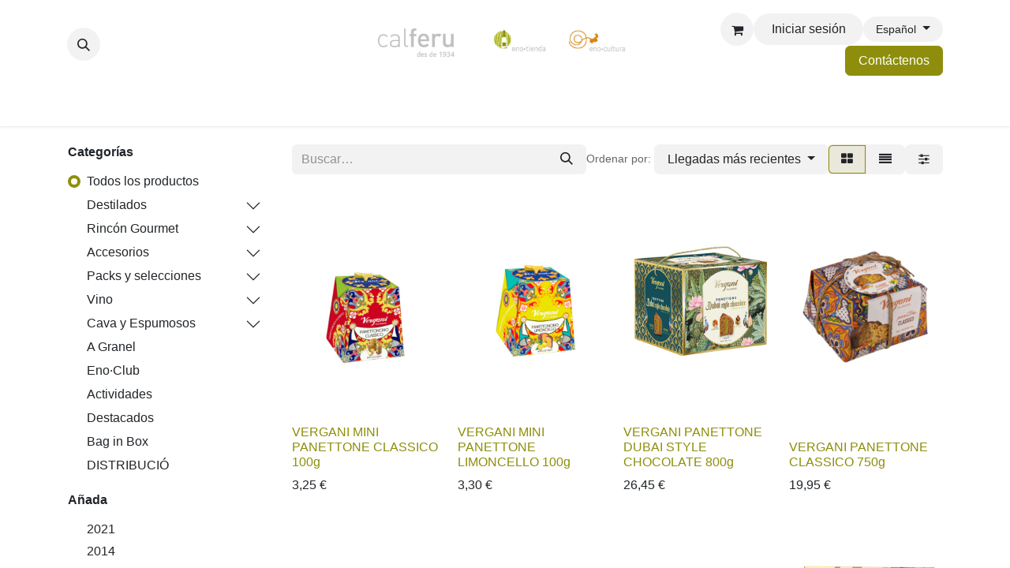

--- FILE ---
content_type: text/html; charset=utf-8
request_url: https://www.calferu.com/shop/page/4
body_size: 43389
content:
<!DOCTYPE html>
        
<html lang="es-ES" data-website-id="1" data-main-object="ir.ui.view(1215,)" data-add2cart-redirect="0">
    <head>
        <meta charset="utf-8"/>
        <meta http-equiv="X-UA-Compatible" content="IE=edge"/>
        <meta name="viewport" content="width=device-width, initial-scale=1"/>
        <meta name="generator" content="Odoo"/>
            
        <meta property="og:type" content="website"/>
        <meta property="og:title" content="Products | Cal Feru"/>
        <meta property="og:site_name" content="Cal Feru"/>
        <meta property="og:url" content="https://www.calferu.com/shop/page/4"/>
        <meta property="og:image" content="https://www.calferu.com/web/image/website/1/logo?unique=eabcb51"/>
            
        <meta name="twitter:card" content="summary_large_image"/>
        <meta name="twitter:title" content="Products | Cal Feru"/>
        <meta name="twitter:image" content="https://www.calferu.com/web/image/website/1/logo/300x300?unique=eabcb51"/>
        
        <link rel="alternate" hreflang="ca" href="https://www.calferu.com/ca_ES/shop/page/4"/>
        <link rel="alternate" hreflang="en" href="https://www.calferu.com/en/shop/page/4"/>
        <link rel="alternate" hreflang="es" href="https://www.calferu.com/shop/page/4"/>
        <link rel="alternate" hreflang="x-default" href="https://www.calferu.com/shop/page/4"/>
        <link rel="canonical" href="https://www.calferu.com/shop/page/4"/>
        
        <link rel="preconnect" href="https://fonts.gstatic.com/" crossorigin=""/>
        <title>Tienda | Cal Feru</title>
        <link type="image/x-icon" rel="shortcut icon" href="/web/image/website/1/favicon?unique=eabcb51"/>
        <link rel="preload" href="/web/static/src/libs/fontawesome/fonts/fontawesome-webfont.woff2?v=4.7.0" as="font" crossorigin=""/>
        <link type="text/css" rel="stylesheet" href="/web/assets/1/e8e9d27/web.assets_frontend.min.css"/>
        <script id="web.layout.odooscript" type="text/javascript">
            var odoo = {
                csrf_token: "4ed2830518777f2354a9fa9cee7274b1e1645b5fo1800091895",
                debug: "",
            };
        </script>
        <script type="text/javascript">
            odoo.__session_info__ = {"is_admin": false, "is_system": false, "is_public": true, "is_website_user": true, "user_id": false, "is_frontend": true, "profile_session": null, "profile_collectors": null, "profile_params": null, "show_effect": true, "currencies": {"1": {"symbol": "\u20ac", "position": "after", "digits": [69, 2]}, "2": {"symbol": "$", "position": "before", "digits": [69, 2]}}, "bundle_params": {"lang": "es_ES", "website_id": 1}, "websocket_worker_version": "17.0-3", "translationURL": "/website/translations", "cache_hashes": {"translations": "739a2bdd0ff0b9aaf63a2ecd22be435fac51e906"}, "recaptcha_public_key": "6Lc9AvwfAAAAAGdfd6Y9TK4pRm0nFQk8GJpCnKd6", "geoip_country_code": null, "geoip_phone_code": null, "lang_url_code": "es"};
            if (!/(^|;\s)tz=/.test(document.cookie)) {
                const userTZ = Intl.DateTimeFormat().resolvedOptions().timeZone;
                document.cookie = `tz=${userTZ}; path=/`;
            }
        </script>
        <script type="text/javascript" defer="defer" src="/web/assets/1/3927a1b/web.assets_frontend_minimal.min.js" onerror="__odooAssetError=1"></script>
        <script type="text/javascript" defer="defer" data-src="/web/assets/1/bd6cd1a/web.assets_frontend_lazy.min.js" onerror="__odooAssetError=1"></script>
        
        
    </head>
    <body>



        <div id="wrapwrap" class="   ">
                <header id="top" data-anchor="true" data-name="Header" data-extra-items-toggle-aria-label="Botón de elementos adicionales" class="   o_header_disappears" style=" ">
                    
    <nav data-name="Navbar" aria-label="Main" class="navbar navbar-expand-lg navbar-light o_colored_level o_cc d-none d-lg-block pt-3 shadow-sm ">
        

            <div id="o_main_nav" class="o_main_nav container flex-wrap">
                <div class="o_header_hide_on_scroll d-grid align-items-center w-100 o_grid_header_3_cols pb-3">
                    <ul class="navbar-nav align-items-center gap-1">
                        
                        
        <li class="">
                <div class="modal fade css_editable_mode_hidden" id="o_search_modal" aria-hidden="true" tabindex="-1">
                    <div class="modal-dialog modal-lg pt-5">
                        <div class="modal-content mt-5">
    <form method="get" class="o_searchbar_form o_wait_lazy_js s_searchbar_input " action="/website/search" data-snippet="s_searchbar_input">
            <div role="search" class="input-group input-group-lg">
        <input type="search" name="search" class="search-query form-control oe_search_box border-0 bg-light border border-end-0 p-3" placeholder="Buscar…" value="" data-search-type="all" data-limit="5" data-display-image="true" data-display-description="true" data-display-extra-link="true" data-display-detail="true" data-order-by="name asc"/>
        <button type="submit" aria-label="Buscar" title="Buscar" class="btn oe_search_button border border-start-0 px-4 bg-o-color-4">
            <i class="oi oi-search"></i>
        </button>
    </div>

            <input name="order" type="hidden" class="o_search_order_by oe_unremovable" value="name asc"/>
            
    
        </form>
                        </div>
                    </div>
                </div>
                <a data-bs-target="#o_search_modal" data-bs-toggle="modal" role="button" title="Buscar" href="#" class="btn rounded-circle p-1 lh-1 o_navlink_background text-reset o_not_editable">
                    <i class="oi oi-search fa-stack lh-lg"><font dir="auto" style="vertical-align: inherit;"><font dir="auto" style="vertical-align: inherit;"></font></font></i>
                </a>
        </li>
                        
                        
                    </ul>
                    
    <a data-name="Navbar Logo" href="/" class="navbar-brand logo mx-auto mw-100">
            
            <span role="img" aria-label="Logo of Cal Feru" title="Cal Feru"><img src="/web/image/website/1/logo/Cal%20Feru?unique=eabcb51" class="img img-fluid" width="95" height="40" alt="Cal Feru" loading="lazy"/></span>
        </a>
    
                    <ul class="navbar-nav align-items-center gap-1 flex-wrap justify-content-end ms-auto">
                        
        
            <li class=" divider d-none"></li> 
            <li class="o_wsale_my_cart  ">
                <a href="/shop/cart" aria-label="Cesta del comercio electrónico" class="o_navlink_background btn position-relative rounded-circle p-1 text-reset">
                    <div class="">
                        <i class="fa fa-shopping-cart fa-stack o_editable_media"><font dir="auto" style="vertical-align: inherit;"><font dir="auto" style="vertical-align: inherit;"></font></font></i>
                        <sup class="my_cart_quantity badge text-bg-primary position-absolute top-0 end-0 mt-n1 me-n1 rounded-pill d-none" data-order-id="">0</sup>
                    </div>
                </a>
            </li>
        
        
            <li class="o_wsale_my_wish d-none  o_wsale_my_wish_hide_empty">
                <a href="/shop/wishlist" class="o_navlink_background btn position-relative rounded-circle p-1 text-reset">
                    <div class="">
                        <i class="fa fa-1x fa-heart fa-stack"></i>
                        <sup class="my_wish_quantity o_animate_blink badge text-bg-primary position-absolute top-0 end-0 mt-n1 me-n1 rounded-pill">0</sup>
                    </div>
                </a>
            </li>
        
            <li class=" o_no_autohide_item">
                <a href="/web/login" class="o_navlink_background btn rounded-circle text-reset">Iniciar sesión</a>
            </li>
                        
        
        
                        
        <li data-name="Language Selector" class="o_header_language_selector ">
        
            <div class="js_language_selector  dropdown d-print-none">
                <button type="button" data-bs-toggle="dropdown" aria-haspopup="true" aria-expanded="true" class="btn border-0 dropdown-toggle o_navlink_background rounded-pill py-1 text-reset">
                    <span class="align-middle small"> Español</span>
                </button>
                <div role="menu" class="dropdown-menu dropdown-menu-end">
                        <a class="dropdown-item js_change_lang " role="menuitem" href="/ca_ES/shop/page/4" data-url_code="ca_ES" title=" Català">
                            <span class="small"> Català</span>
                        </a>
                        <a class="dropdown-item js_change_lang " role="menuitem" href="/en/shop/page/4" data-url_code="en" title="English (US)">
                            <span class="small">English (US)</span>
                        </a>
                        <a class="dropdown-item js_change_lang active" role="menuitem" href="/shop/page/4" data-url_code="es" title=" Español">
                            <span class="small"> Español</span>
                        </a>
                </div>
            </div>
        
        </li>
                        
        <li class="">
            <div class="oe_structure oe_structure_solo ">
                <section class="oe_unremovable oe_unmovable s_text_block" data-snippet="s_text_block" data-name="Text">
                    <div class="container">
                        <a href="/contactus" class="oe_unremovable btn btn-primary btn_cta">Contáctenos</a>
                    </div>
                </section>
            </div>
        </li>
                    </ul>
                </div>
                <div class="d-flex justify-content-center w-100">
                    
    <ul id="top_menu" role="menu" class="nav navbar-nav top_menu o_menu_loading pb-0">
        

                        
    <li role="presentation" class="nav-item dropdown position-static">
        <a data-bs-toggle="dropdown" href="#" role="menuitem" class="nav-link dropdown-toggle o_mega_menu_toggle  " data-bs-display="static">
            <span>Cava y espumosos</span>
        </a>
        <div data-name="Mega Menu" class="dropdown-menu o_mega_menu dropdown-menu-left o_no_parent_editor dropdown-menu-start">
    





































<section class="s_mega_menu_multi_menus py-4 o_colored_level o_cc o_cc1" data-snippet="s_mega_menu_multi_menus" data-name="Multi-Menus" style="background-image: none;">
        <div class="container">
            <div class="row">
                
                
                
                
                
                    <div class="py-2 text-center col-lg-3 o_colored_level">
                        <h4><a href="/shop/category/cava-y-espumosos-20?order=create_date+desc" title="" aria-describedby="tooltip680982" data-bs-original-title="">Todos los espumosos</a><br></h4><h4>Tipo</h4>
                        <nav class="nav flex-column">
                            
                                
                                
                                <a href="/shop/category/cava-y-espumosos-cava-y-espumosos-blancos-4?order=create_date+desc" class="nav-link" data-name="Menu Item" title="" aria-describedby="tooltip628048" data-bs-original-title="">Blanco</a>
                            
                                
                                
                                <a href="/shop/category/cava-y-espumosos-cava-y-espumosos-rosados-13?order=create_date+desc" class="nav-link" data-name="Menu Item" title="" aria-describedby="tooltip352464" data-bs-original-title="">Rosado</a><a href="#" class="nav-link" data-name="Menu Item" title="" aria-describedby="tooltip352464" data-bs-original-title=""><br></a><b><b><a href="/shop/category/promociones-verbena-de-san-juan-66">Espumosos para verbenas</a></b></b><b><br></b><a href="/shop/category/cava-y-espumosos-territori-efervescent-69" class="nav-link" data-name="Menu Item" title="" data-bs-original-title=""><b>Territori Efervescent</b></a><b><br></b><b><br></b><div style="text-align: left;"><b></b></div>
                            
                        </nav>
                    </div>
                
                    <div class="py-2 text-center pb24 col-lg-3 o_colored_level">
                        <h4 style="text-align: left;">Denominación de origen<br></h4>
                        <div style="text-align: left;"><nav class="nav flex-column">
                            
                                
                                
                                <a href="/shop/category/cava-y-espumosos-20?category=20&amp;search=&amp;attrib=4-96" class="nav-link" data-name="Menu Item" title="" aria-describedby="tooltip432408" data-bs-original-title="">Cava</a>
                            
                                
                                
                                <a href="/shop/category/cava-y-espumosos-classic-penedes-68" class="nav-link" data-name="Menu Item" title="" aria-describedby="tooltip41699" data-bs-original-title="">Clàssic Penedès</a>
                            
                                
                                
                                <a href="/shop/category/cava-y-espumosos-20?category=20&amp;search=&amp;attrib=4-223" class="nav-link" data-name="Menu Item" title="" aria-describedby="tooltip899540" data-bs-original-title="">Champagne</a><a href="/shop/category/cava-y-espumosos-20?category=20&amp;search=&amp;attrib=4-35" class="nav-link" data-name="Menu Item" title="" aria-describedby="tooltip899540" data-bs-original-title="">Sin D.O.</a><b><a href="/shop/category/cava-y-espumosos-20?category=20&amp;search=&amp;order=create_date+desc&amp;attrib=4-119" class="nav-link" data-name="Menu Item" title="" data-bs-original-title="">Corpinnat</a></b>
                            
                        <b><a href="/shop/category/cava-y-espumosos-cava-de-paraje-calificado-67" class="nav-link" data-name="Menu Item" title="" aria-describedby="tooltip390730" data-bs-original-title="">Cava de Paraje Calificado</a></b></nav></div>
                    </div>
                
                    <div class="py-2 text-center col-lg-3 o_colored_level">
                        <h4>Región</h4>
                        <nav class="nav flex-column">
                            
                                
                                
                                <a href="/shop/category/cava-y-espumosos-20?category=20&amp;search=&amp;attrib=6-39" class="nav-link" data-name="Menu Item" title="" aria-describedby="tooltip807705" data-bs-original-title="">Cataluña</a>
                            
                                
                                
                                <a href="/shop/category/cava-y-espumosos-20?category=20&amp;search=&amp;attrib=6-48" class="nav-link" data-name="Menu Item" title="" aria-describedby="tooltip337055" data-bs-original-title="">Francia</a>
                            
                                
                                
                                <a href="/shop/category/cava-y-espumosos-20?category=20&amp;search=&amp;attrib=6-53" class="nav-link" data-name="Menu Item" title="" aria-describedby="tooltip715421" data-bs-original-title="">Italia</a><a href="/shop/category/cava-y-espumosos-20?category=20&amp;search=&amp;attrib=6-228" class="nav-link" data-name="Menu Item" title="" aria-describedby="tooltip715421" data-bs-original-title="">Nova Zelanda</a><a href="/shop/category/cava-y-espumosos-20?category=20&amp;search=&amp;attrib=6-225" class="nav-link" data-name="Menu Item" title="" data-bs-original-title="">Sudáfrica</a><a href="/shop/category/cava-y-espumosos-20?category=20&amp;search=&amp;attrib=6-173" class="nav-link" data-name="Menu Item" title="" aria-describedby="tooltip715421" data-bs-original-title="">Chile</a>
                            
                        </nav>
                    </div>
                
                    <div class="py-2 text-center col-lg-3">
                        <h4>Dulzor</h4>
                        <nav class="nav flex-column">
                            
                                
                                
                                <a href="/shop/category/cava-y-espumosos-20?category=20&amp;search=&amp;attrib=8-97" class="nav-link" data-name="Menu Item" title="" data-bs-original-title="">Brut Nature</a>
                            
                                
                                
                                <a href="/shop/category/cava-y-espumosos-20?category=20&amp;search=&amp;attrib=8-103" class="nav-link" data-name="Menu Item" title="" aria-describedby="tooltip549772" data-bs-original-title="">Brut</a>
                            
                                
                                
                                <a href="/shop/category/cava-y-espumosos-20?category=20&amp;search=&amp;attrib=8-104&amp;attrib=8-122" class="nav-link" data-name="Menu Item" title="" aria-describedby="tooltip770790" target="_blank" data-bs-original-title="">Semi Seco - Dulce</a></nav><br><br><br><br><br><a href="/shop/category/cava-y-espumosos-20?category=20&amp;search=&amp;attrib=12-643" class="nav-link" data-name="Menu Item" title="" style="text-align: center; padding-right: 0.2rem; padding-left: 0.2rem; white-space: normal; align-self: center; border-right: 0px; font-weight: 700;" data-bs-original-title="">Desalcoholizado</a><nav class="nav flex-column">
                            
                        </nav>
                    </div>
                
            </div>
        </div>
    </section>
</div>
        
    </li>
    <li role="presentation" class="nav-item dropdown position-static">
        <a data-bs-toggle="dropdown" href="#" role="menuitem" class="nav-link dropdown-toggle o_mega_menu_toggle  " data-bs-display="static">
            <span>Vinos</span>
        </a>
        <div data-name="Mega Menu" class="dropdown-menu o_mega_menu dropdown-menu-left dropdown-menu-start o_no_parent_editor">
    












<section class="s_mega_menu_multi_menus py-4 o_colored_level o_cc o_cc1" data-name="Multi-Menus" style="background-image: none;">
        <div class="container">
            <div class="row">
                
                
                
                
                
                    <div class="py-2 text-center col-lg-2 offset-lg-1 o_colored_level">
                        <h4><a href="/shop/category/enotienda-vino-19?order=create_date+desc" title="" aria-describedby="tooltip680982" data-bs-original-title="">Todos los vinos</a> <br></h4><h4>Tipo</h4>
                        <nav class="nav flex-column">
                            
                                
                                
                                <a href="/shop/category/vino-vino-blanco-1?order=create_date+desc" class="nav-link" data-name="Menu Item" title="" aria-describedby="tooltip618213" data-bs-original-title="">Blanco</a><a href="/shop/category/vino-vino-tinto-2?order=create_date+desc" class="nav-link" data-name="Menu Item" title="" aria-describedby="tooltip618213" data-bs-original-title="">Tinto</a><a href="/shop/category/vino-vino-rosado-3?order=create_date+desc" class="nav-link" data-name="Menu Item" title="" aria-describedby="tooltip618213" data-bs-original-title="">Rosado</a><a href="/shop/category/vino-vino-dulce-y-especial-5?order=create_date+desc" class="nav-link" data-name="Menu Item" title="" data-bs-original-title="">Dulce y especial</a>
                            
                                
                                
                                <a href="/shop/category/vino-vermut-15?order=create_date+desc" class="nav-link" data-name="Menu Item" title="" aria-describedby="tooltip899182" data-bs-original-title="">Vermut</a>
                            
                                
                                
                                <a href="/shop/category/vino-19?category=19&amp;search=&amp;attrib=12-643" class="nav-link" data-name="Menu Item" title="" aria-describedby="tooltip705889" data-bs-original-title="">Desalcoholizados</a>
                            
                        </nav>
                    </div>
                
                    <div class="py-2 text-center col-lg-2">
                        <h4 style="text-align: center;">Denominación de origen<br></h4>
                        <nav class="flex-column nav">
                            
                                
                                
                                <a href="/shop/category/vino-19?category=19&amp;search=&amp;attrib=4-208" class="nav-link" data-name="Menu Item" title="" aria-describedby="tooltip34878" data-bs-original-title="">Penedès </a><a href="/shop/category/vino-19?category=19&amp;search=&amp;attrib=4-261" class="nav-link" data-name="Menu Item" title="" aria-describedby="tooltip651088" data-bs-original-title="">Priorat </a><a href="/shop/category/vino-19?category=19&amp;search=&amp;attrib=4-262" class="nav-link" data-name="Menu Item" title="" aria-describedby="tooltip232114" data-bs-original-title="">Montsant</a><a href="/shop/category/vino-19?category=19&amp;search=&amp;attrib=4-193" class="nav-link" data-name="Menu Item" title="" aria-describedby="tooltip232114" data-bs-original-title="">Costers del Segre</a><a href="/shop/category/vino-19?category=19&amp;search=&amp;attrib=4-91" class="nav-link" data-name="Menu Item" title="" aria-describedby="tooltip232114" data-bs-original-title="">Empordà</a></nav>
                    </div>
                
                    <div class="py-2 text-center col-lg-2">
                        <h4>Región</h4>
                        <nav class="nav flex-column">
                            
                                
                                
                                <a href="/shop/category/vino-19?category=19&amp;search=&amp;attrib=6-39" class="nav-link" data-name="Menu Item" title="" aria-describedby="tooltip861806" data-bs-original-title="">Cataluña</a>
                            
                                
                                
                                <a href="/shop/category/vino-19?category=19&amp;search=&amp;attrib=6-239" class="nav-link" data-name="Menu Item" title="" aria-describedby="tooltip132617" data-bs-original-title="">Aragón</a>
                            
                                
                                
                                <a href="/shop/category/vino-19?category=19&amp;search=&amp;attrib=6-192" class="nav-link" data-name="Menu Item" title="" aria-describedby="tooltip580590" data-bs-original-title="">La Rioja</a><a href="/shop/category/vino-19?category=19&amp;search=&amp;attrib=6-265" class="nav-link" data-name="Menu Item" title="" aria-describedby="tooltip580590" data-bs-original-title="">Castilla y León</a><a href="/shop/category/vino-19?category=19&amp;search=&amp;attrib=6-43" class="nav-link" data-name="Menu Item" title="" aria-describedby="tooltip580590" data-bs-original-title="">Andalucía</a><a href="/shop/category/vino-19?category=19&amp;search=&amp;attrib=6-48" class="nav-link" data-name="Menu Item" title="" aria-describedby="tooltip580590" data-bs-original-title="">Francia</a>
                            
                        </nav>
                    </div>
                
                    <div class="py-2 text-center col-lg-2">
                        <h4>Crianza</h4>
                        <nav class="nav flex-column">
                            
                                
                                
                                <a href="/shop/category/vino-19?category=19&amp;search=&amp;attrib=13-348" class="nav-link" data-name="Menu Item" title="" aria-describedby="tooltip536153" data-bs-original-title="">En barrica</a>
                            
                                
                                
                                <a href="/shop/category/vino-19?category=19&amp;search=&amp;attrib=13-349" class="nav-link" data-name="Menu Item" title="" aria-describedby="tooltip593935" data-bs-original-title="">En depósito inox.</a>
                            
                                
                                
                                <a href="/shop/category/vino-19?category=19&amp;search=&amp;attrib=13-479" class="nav-link" data-name="Menu Item" title="" aria-describedby="tooltip301776" data-bs-original-title="">En ánfora</a>
                            
                        </nav>
                    </div><div class="py-2 text-center col-lg-2 o_colored_level">
                        <h4>Elaboración</h4>
                        <nav class="nav flex-column">
                            
                                
                                
                                <a href="/shop/category/vino-19?category=19&amp;search=&amp;attrib=11-344" class="nav-link" data-name="Menu Item" title="" aria-describedby="tooltip252638" data-bs-original-title="">Ecológico</a>
                            
                                
                                
                                <a href="/shop/category/vino-19?category=19&amp;search=&amp;attrib=11-345" class="nav-link" data-name="Menu Item" title="" aria-describedby="tooltip358387" data-bs-original-title="">Biodinámico</a>
                            
                                
                                
                                <a href="/shop/category/vino-19?category=19&amp;search=&amp;attrib=12-347" class="nav-link" data-name="Menu Item" title="" aria-describedby="tooltip788804" data-bs-original-title="">Sin sulfitos añadidos</a>
                            
                        </nav>
                    </div>
                
            </div>
        </div>
    </section>

</div>
        
    </li>
    <li role="presentation" class="nav-item dropdown position-static">
        <a data-bs-toggle="dropdown" href="#" role="menuitem" class="nav-link dropdown-toggle o_mega_menu_toggle  " data-bs-display="static">
            <span>Granel</span>
        </a>
        <div data-name="Mega Menu" class="dropdown-menu o_mega_menu dropdown-menu-left o_no_parent_editor dropdown-menu-start"><section class="s_mega_menu_menu_image_menu py-4 o_colored_level o_cc o_cc1" data-snippet="s_mega_menu_menu_image_menu" data-name="Menu - Image - Menu">
        <div class="container">
            <div class="row align-items-center">
                
                <div class="py-2 text-center col-lg-3 o_colored_level"><h4 style="text-align: center;">Tipo</h4><nav class="nav flex-column"><b><a href="/shop/category/a-granel-22" class="nav-link" data-name="Menu Item" title="" aria-describedby="tooltip836858" data-bs-original-title="">Todos los vinos</a></b><a href="/shop/category/a-granel-22?category=22&amp;search=&amp;attrib=3-34" class="nav-link" data-name="Menu Item" title="" aria-describedby="tooltip21838" data-bs-original-title="">Blanco</a><a href="/shop/category/a-granel-22?category=22&amp;search=&amp;attrib=3-38" class="nav-link" data-name="Menu Item" title="" aria-describedby="tooltip265384" data-bs-original-title="">Tinto</a><a href="/shop/category/a-granel-22?category=22&amp;search=&amp;attrib=3-37" class="nav-link" data-name="Menu Item" title="" aria-describedby="tooltip836858" data-bs-original-title="">Rosado</a><a href="/shop/category/a-granel-22?category=22&amp;search=&amp;attrib=3-44" class="nav-link" data-name="Menu Item" title="" aria-describedby="tooltip836858" data-bs-original-title="">Dulce y especiales</a><a href="/shop/category/a-granel-22?category=22&amp;search=&amp;attrib=3-80" class="nav-link" data-name="Menu Item" title="" aria-describedby="tooltip836858" data-bs-original-title="">Vermut</a></nav><br><nav class="nav flex-column"></nav><br><nav class="nav flex-column"> </nav></div><div class="py-2 text-center pt0 col-lg-3"><h4 style="text-align: center;">Formatos</h4><nav class="nav flex-column"><a href="/shop/category/a-granel-22?category=22&amp;search=&amp;attrib=46-612" class="nav-link" data-name="Menu Item" title="" data-bs-original-title="">Botella cristal 1 litro</a><a href="/shop/category/a-granel-22?category=22&amp;search=&amp;attrib=46-613" class="nav-link" data-name="Menu Item" title="" aria-describedby="tooltip416229" data-bs-original-title="">Garrafa 2 litros</a><a href="/shop/category/a-granel-22?category=22&amp;search=&amp;attrib=46-614" class="nav-link" data-name="Menu Item" title="" data-bs-original-title="">Garrafa 5 litros</a></nav><br><a href="/shop/category/bag-in-box-61" class="nav-link" data-name="Menu Item" title="" data-bs-original-title="">Bag in Box</a><br><br><br><br><nav class="nav flex-column"> </nav></div><div class="col-lg-4 py-2 text-center">
                    <img class="img-fluid" src="/web/image/18621-af14ec7d/_DSC7995.jpg?access_token=f5705046-e672-4970-b73e-11b76689f44e" loading="lazy" title="" aria-describedby="tooltip314546" alt="" data-original-id="18620" data-original-src="/web/image/18620-942df91f/_DSC7995.jpg" data-mimetype="image/jpeg" data-resize-width="956" data-bs-original-title="">
                </div>
                
            </div>
        </div>
    </section>
    

</div>
        
    </li>
    <li role="presentation" class="nav-item dropdown position-static">
        <a data-bs-toggle="dropdown" href="#" role="menuitem" class="nav-link dropdown-toggle o_mega_menu_toggle  " data-bs-display="static">
            <span>Destilados</span>
        </a>
        <div data-name="Mega Menu" class="dropdown-menu o_mega_menu dropdown-menu-left o_no_parent_editor dropdown-menu-start">
    










<section class="s_mega_menu_multi_menus py-4 o_colored_level o_cc o_cc1" data-snippet="s_mega_menu_multi_menus" data-name="Multi-Menus" style="background-image: none;">
        <div class="container">
            <div class="row">
                
                
                
                
                
                    <div class="py-2 text-center col-lg-4 o_colored_level">
                        
                        <nav class="nav flex-column"><a href="/shop/category/destilados-whisky-27" class="nav-link" data-name="Menu Item" title="" data-bs-original-title="">Whisky</a><a href="/shop/category/destilados-brandy-28" class="nav-link" data-name="Menu Item" title="" aria-describedby="tooltip827247" data-bs-original-title="">Brandy</a><a href="/shop/category/destilados-cognac-y-armagnac-29" class="nav-link" data-name="Menu Item" title="" aria-describedby="tooltip677580" data-bs-original-title="">Cognac y Armagnac</a><a href="/shop/category/destilados-orujo-y-grappa-30" class="nav-link" data-name="Menu Item" title="" aria-describedby="tooltip714533" data-bs-original-title="">Orujo y Grappa</a></nav>
                    </div>
                
                    <div class="py-2 text-center col-lg-4 pt0"><h4></h4><nav class="nav flex-column"><a href="/shop/category/destilados-ron-31" class="nav-link" data-name="Menu Item" title="" aria-describedby="tooltip276606" data-bs-original-title="">Ron</a><a href="/shop/category/destilados-ginebra-32" class="nav-link" data-name="Menu Item" title="" aria-describedby="tooltip276606" data-bs-original-title="">Ginebra</a><a href="/shop/category/destilados-vodka-33" class="nav-link" data-name="Menu Item" title="" data-bs-original-title="">Vodka</a><a href="/shop/category/destilados-tequila-34" class="nav-link" data-name="Menu Item" title="" aria-describedby="tooltip674509" data-bs-original-title="">Tequila</a></nav></div>
                
                    <div class="py-2 text-center col-lg-4">
                        
                        <nav class="nav flex-column"><a href="/shop/category/destilados-marc-de-cava-35" class="nav-link" data-name="Menu Item" title="" aria-describedby="tooltip83674" data-bs-original-title="">Marc de Cava</a><a href="/shop/category/destilados-ratafia-36" class="nav-link" data-name="Menu Item" title="" aria-describedby="tooltip83674" data-bs-original-title="">Ratafia</a><a href="/shop/category/destilados-licores-y-cremas-37" class="nav-link" data-name="Menu Item" title="" aria-describedby="tooltip291755" data-bs-original-title="">Licores y cremas</a><a href="/shop/category/destilados-otros-destilados-38" class="nav-link" data-name="Menu Item" title="" aria-describedby="tooltip858466" data-bs-original-title="">Otros destilados</a></nav>
                    </div>
                
                    
                
            </div>
        </div>
    </section>
</div>
        
    </li>
    <li role="presentation" class="nav-item dropdown position-static">
        <a data-bs-toggle="dropdown" href="#" role="menuitem" class="nav-link dropdown-toggle o_mega_menu_toggle  " data-bs-display="static">
            <span>Actividades</span>
        </a>
        <div data-name="Mega Menu" class="dropdown-menu o_mega_menu dropdown-menu-left o_no_parent_editor dropdown-menu-start">
    




<section class="s_mega_menu_multi_menus py-4 o_colored_level o_cc o_cc1" data-name="Multi-Menus" style="background-image: none;">
        <div class="container">
            <div class="row">
                
                
                
                
                
                    
                
                    <div class="col-lg-3 py-2 text-center">
                        <h4><a href="/events" title="" aria-describedby="tooltip785345" data-bs-original-title="">Actividades Agenda<br></a></h4><h4 style="color: rgb(33, 37, 41);"><span style="font-size: 14px;"><a href="/events">Próximas actividades</a></span><br></h4><h4 style="color: rgb(33, 37, 41);"><span style="font-size: 14px;"><a href="/event?date=old">Historial</a></span></h4>
                        
                    </div>
                
                    
                
                    <div class="col-lg-3 py-2 text-center o_colored_level"><h4><a href="/actividades-para-grupos">Actividades para grupo<br></a></h4><h4 style="color: rgb(33, 37, 41);"><span style="font-size: 14px;"><a href="/catas-de-vino-para-grupos">Catas de vino</a></span></h4><h4><span style="background-color: rgb(255, 255, 255); font-size: 14px;"><a href="/juego-enocultura">Juego enocultura</a></span></h4><h4><font face="Raleway, Odoo Unicode Support Noto, sans-serif"><span style="background-color: rgb(255, 255, 255); font-size: 14px;"><a href="/catas-en-el-mar">Catas en velero</a></span></font></h4></div>
                
            </div>
        </div>
    </section>

</div>
        
    </li>
    <li role="presentation" class="nav-item dropdown position-static">
        <a data-bs-toggle="dropdown" href="#" role="menuitem" class="nav-link dropdown-toggle o_mega_menu_toggle  " data-bs-display="static">
            <span>Gourmet</span>
        </a>
        <div data-name="Mega Menu" class="dropdown-menu o_mega_menu dropdown-menu-left o_no_parent_editor dropdown-menu-start">
    






<section class="s_mega_menu_multi_menus py-4 o_colored_level o_cc o_cc1" data-name="Multi-Menus">
        <div class="container">
            <div class="row">
                
                
                
                
                
                    <div class="py-2 text-center col-lg-4"><nav class="nav flex-column"><a href="/shop/category/rincon-gourmet-productos-km-0-52" class="nav-link" data-name="Menu Item" title="" aria-describedby="tooltip679652" data-bs-original-title="">Productos KM 0</a><a href="/shop/category/rincon-gourmet-aceites-y-vinagres-49" class="nav-link" data-name="Menu Item" title="" aria-describedby="tooltip577976" data-bs-original-title="">Aceites y vinagre</a><a href="/shop/category/rincon-gourmet-cervezas-47" class="nav-link" data-name="Menu Item" title="" aria-describedby="tooltip577976" data-bs-original-title="">Cervezas</a></nav><br><br><nav class="nav flex-column"></nav></div><div class="py-2 text-center col-lg-4 pb0"><nav class="flex-column nav"><a href="/shop/category/rincon-gourmet-mosto-51" class="nav-link" data-name="Menu Item" title="" aria-describedby="tooltip119801" data-bs-original-title="">Mostos </a><a href="/shop/category/rincon-gourmet-refrescos-45" class="nav-link" data-name="Menu Item" title="" aria-describedby="tooltip971179" data-bs-original-title="">Refrescos </a><a href="/shop/category/rincon-gourmet-chocolates-y-dulces-50" class="nav-link" data-name="Menu Item" title="" aria-describedby="tooltip168951" data-bs-original-title="">Chocolates y dulces </a></nav></div><div class="py-2 text-center col-lg-4"><nav class="nav flex-column"><a href="/shop/category/rincon-gourmet-conservas-48" class="nav-link" data-name="Menu Item" title="" aria-describedby="tooltip337698" data-bs-original-title="">Conservas</a><a href="/shop/category/rincon-gourmet-cafes-46" class="nav-link" data-name="Menu Item" title="" aria-describedby="tooltip78427" data-bs-original-title="">Cafés</a><a href="/shop/category/rincon-gourmet-alimentacion-gourmet-53" class="nav-link" data-name="Menu Item" title="" aria-describedby="tooltip93277" data-bs-original-title="">Alimentación Gourmet</a></nav></div></div>
        </div>
    </section>

</div>
        
    </li>
    <li role="presentation" class="nav-item dropdown position-static">
        <a data-bs-toggle="dropdown" href="#" role="menuitem" class="nav-link dropdown-toggle o_mega_menu_toggle  " data-bs-display="static">
            <span>Packs y selecciones</span>
        </a>
        <div data-name="Mega Menu" class="dropdown-menu o_mega_menu dropdown-menu-left o_no_parent_editor dropdown-menu-start">
    













<section class="s_mega_menu_menu_image_menu py-4 o_colored_level o_cc o_cc1" data-snippet="s_mega_menu_menu_image_menu" data-name="Menu - Image - Menu">
        <div class="container">
            <div class="row align-items-center">
                <div class="col-lg-4 py-2 text-center o_colored_level">
                    
                    <nav class="nav flex-column"><a href="/shop/category/packs-y-selecciones-bubble-box-54" class="nav-link" data-name="Menu Item" title="" data-bs-original-title="">Bubble Box</a><a href="/shop/category/packs-y-selecciones-marida-box-55" class="nav-link" data-name="Menu Item" title="" aria-describedby="tooltip460823" data-bs-original-title="">Marida Box</a></nav>
                </div>
                
                <div class="col-lg-4 py-2 text-center">
                    
                    <nav class="flex-column nav"><a href="/shop/category/packs-y-selecciones-presentaciones-para-regalo-57" class="nav-link" data-name="Menu Item" title="" aria-describedby="tooltip532526" data-bs-original-title="">Presentaciones para regalo</a><a href="/shop/category/packs-y-selecciones-estuches-para-botellas-58" class="nav-link" data-name="Menu Item" title="" aria-describedby="tooltip700287" data-bs-original-title="">Estuches para botellas</a></nav>
                </div>
            </div>
        </div>
    </section>
</div>
        
    </li>
    <li role="presentation" class="nav-item">
        <a role="menuitem" href="/actividades-para-grupos" class="nav-link ">
            <span>Enocultura</span>
        </a>
    </li>
    <li role="presentation" class="nav-item">
        <a role="menuitem" href="/enoclub" class="nav-link ">
            <span>Enoclub</span>
        </a>
    </li>
    <li role="presentation" class="nav-item dropdown position-static">
        <a data-bs-toggle="dropdown" href="#" role="menuitem" class="nav-link dropdown-toggle o_mega_menu_toggle  " data-bs-display="static">
            <span>Accesorios</span>
        </a>
        <div data-name="Mega Menu" class="dropdown-menu o_mega_menu dropdown-menu-left dropdown-menu-start o_no_parent_editor">
    








<section class="s_mega_menu_multi_menus py-4 o_colored_level o_cc o_cc1" data-name="Multi-Menus">
        <div class="container">
            <div class="row">
                
                
                
                
                
                    <div class="py-2 text-center offset-lg-2 col-lg-5 pb0">
                        <h4></h4>
                        <nav class="nav flex-column">
                            
                                
                                
                                <a href="/shop/category/copas-39" class="nav-link" data-name="Menu Item" title="" aria-describedby="tooltip850201" data-bs-original-title="">Copas </a><a href="/shop/category/decantadores-40" class="nav-link" data-name="Menu Item" title="" aria-describedby="tooltip850201" data-bs-original-title="">Decantadores</a>
                            
                                
                                
                                <a href="/shop/category/accesorios-utensilios-de-servicio-43" class="nav-link" data-name="Menu Item" title="" aria-describedby="tooltip248513" data-bs-original-title="">Utensilios de servicios</a>
                            
                                
                                
                                
                            
                        </nav>
                    </div>
                
                    <div class="py-2 text-center col-lg-3 offset-lg-1">
                        
                        <nav class="nav flex-column"><a href="/shop/category/moda-y-complementos-42" class="nav-link" data-name="Menu Item" title="" aria-describedby="tooltip516930" data-bs-original-title="">Moda y complementos</a><a href="/shop/category/productos-filloxera-44" class="nav-link" data-name="Menu Item" title="" aria-describedby="tooltip415739" data-bs-original-title="">Productos Fil·loxera </a><a href="/shop/category/postales-41" class="nav-link" data-name="Menu Item" title="" aria-describedby="tooltip502607" data-bs-original-title="">Postales</a></nav>
                    </div>
                
                    
                
                    
                
            </div>
        </div>
    </section>

</div>
        
    </li>
    <li role="presentation" class="nav-item">
        <a role="menuitem" href="/page/product_brands" class="nav-link ">
            <span>Bodegas</span>
        </a>
    </li>
                    
    </ul>
                </div>
            </div>
        
    </nav>
    <nav data-name="Navbar" aria-label="Mobile" class="navbar  navbar-light o_colored_level o_cc o_header_mobile d-block d-lg-none shadow-sm px-0 ">
        

        <div class="o_main_nav container flex-wrap justify-content-between">
            
    <a data-name="Navbar Logo" href="/" class="navbar-brand logo ">
            
            <span role="img" aria-label="Logo of Cal Feru" title="Cal Feru"><img src="/web/image/website/1/logo/Cal%20Feru?unique=eabcb51" class="img img-fluid" width="95" height="40" alt="Cal Feru" loading="lazy"/></span>
        </a>
    
            <ul class="o_header_mobile_buttons_wrap navbar-nav flex-row align-items-center gap-2 mb-0">
        
            <li class=" divider d-none"></li> 
            <li class="o_wsale_my_cart  ">
                <a href="/shop/cart" aria-label="Cesta del comercio electrónico" class="o_navlink_background_hover btn position-relative rounded-circle border-0 p-1 text-reset">
                    <div class="">
                        <i class="fa fa-shopping-cart fa-stack o_editable_media"><font dir="auto" style="vertical-align: inherit;"><font dir="auto" style="vertical-align: inherit;"></font></font></i>
                        <sup class="my_cart_quantity badge text-bg-primary position-absolute top-0 end-0 mt-n1 me-n1 rounded-pill d-none" data-order-id="">0</sup>
                    </div>
                </a>
            </li>
        
        
            <li class="o_wsale_my_wish d-none  o_wsale_my_wish_hide_empty">
                <a href="/shop/wishlist" class="o_navlink_background_hover btn position-relative rounded-circle border-0 p-1 text-reset">
                    <div class="">
                        <i class="fa fa-1x fa-heart fa-stack"></i>
                        <sup class="my_wish_quantity o_animate_blink badge text-bg-primary position-absolute top-0 end-0 mt-n1 me-n1 rounded-pill">0</sup>
                    </div>
                </a>
            </li>
        
                <li class="o_not_editable">
                    <button class="nav-link btn me-auto p-2 o_not_editable" type="button" data-bs-toggle="offcanvas" data-bs-target="#top_menu_collapse_mobile" aria-controls="top_menu_collapse_mobile" aria-expanded="false" aria-label="Alternar navegación">
                        <span class="navbar-toggler-icon"></span>
                    </button>
                </li>
            </ul>
            <div id="top_menu_collapse_mobile" class="offcanvas offcanvas-end o_navbar_mobile">
                <div class="offcanvas-header justify-content-end o_not_editable">
                    <button type="button" class="nav-link btn-close" data-bs-dismiss="offcanvas" aria-label="Cerrar"></button>
                </div>
                <div class="offcanvas-body d-flex flex-column justify-content-between h-100 w-100">
                    <ul class="navbar-nav">
                        
                        
        <li class="">
    <form method="get" class="o_searchbar_form o_wait_lazy_js s_searchbar_input " action="/website/search" data-snippet="s_searchbar_input">
            <div role="search" class="input-group mb-3">
        <input type="search" name="search" class="search-query form-control oe_search_box border-0 bg-light rounded-start-pill text-bg-light ps-3" placeholder="Buscar…" value="" data-search-type="all" data-limit="0" data-display-image="true" data-display-description="true" data-display-extra-link="true" data-display-detail="true" data-order-by="name asc"/>
        <button type="submit" aria-label="Buscar" title="Buscar" class="btn oe_search_button rounded-end-pill bg-o-color-3 pe-3">
            <i class="oi oi-search"></i>
        </button>
    </div>

            <input name="order" type="hidden" class="o_search_order_by oe_unremovable" value="name asc"/>
            
    
        </form>
        </li>
                        
    <ul role="menu" class="nav navbar-nav top_menu  ">
        

                            
    <li role="presentation" class="nav-item dropdown position-static">
        <a data-bs-toggle="dropdown" href="#" role="menuitem" class="nav-link dropdown-toggle o_mega_menu_toggle  d-flex justify-content-between align-items-center" data-bs-display="static">
            <span>Cava y espumosos</span>
        </a>
        
    </li>
    <li role="presentation" class="nav-item dropdown position-static">
        <a data-bs-toggle="dropdown" href="#" role="menuitem" class="nav-link dropdown-toggle o_mega_menu_toggle  d-flex justify-content-between align-items-center" data-bs-display="static">
            <span>Vinos</span>
        </a>
        
    </li>
    <li role="presentation" class="nav-item dropdown position-static">
        <a data-bs-toggle="dropdown" href="#" role="menuitem" class="nav-link dropdown-toggle o_mega_menu_toggle  d-flex justify-content-between align-items-center" data-bs-display="static">
            <span>Granel</span>
        </a>
        
    </li>
    <li role="presentation" class="nav-item dropdown position-static">
        <a data-bs-toggle="dropdown" href="#" role="menuitem" class="nav-link dropdown-toggle o_mega_menu_toggle  d-flex justify-content-between align-items-center" data-bs-display="static">
            <span>Destilados</span>
        </a>
        
    </li>
    <li role="presentation" class="nav-item dropdown position-static">
        <a data-bs-toggle="dropdown" href="#" role="menuitem" class="nav-link dropdown-toggle o_mega_menu_toggle  d-flex justify-content-between align-items-center" data-bs-display="static">
            <span>Actividades</span>
        </a>
        
    </li>
    <li role="presentation" class="nav-item dropdown position-static">
        <a data-bs-toggle="dropdown" href="#" role="menuitem" class="nav-link dropdown-toggle o_mega_menu_toggle  d-flex justify-content-between align-items-center" data-bs-display="static">
            <span>Gourmet</span>
        </a>
        
    </li>
    <li role="presentation" class="nav-item dropdown position-static">
        <a data-bs-toggle="dropdown" href="#" role="menuitem" class="nav-link dropdown-toggle o_mega_menu_toggle  d-flex justify-content-between align-items-center" data-bs-display="static">
            <span>Packs y selecciones</span>
        </a>
        
    </li>
    <li role="presentation" class="nav-item">
        <a role="menuitem" href="/actividades-para-grupos" class="nav-link ">
            <span>Enocultura</span>
        </a>
    </li>
    <li role="presentation" class="nav-item">
        <a role="menuitem" href="/enoclub" class="nav-link ">
            <span>Enoclub</span>
        </a>
    </li>
    <li role="presentation" class="nav-item dropdown position-static">
        <a data-bs-toggle="dropdown" href="#" role="menuitem" class="nav-link dropdown-toggle o_mega_menu_toggle  d-flex justify-content-between align-items-center" data-bs-display="static">
            <span>Accesorios</span>
        </a>
        
    </li>
    <li role="presentation" class="nav-item">
        <a role="menuitem" href="/page/product_brands" class="nav-link ">
            <span>Bodegas</span>
        </a>
    </li>
                        
    </ul>
                        
                        
                    </ul>
                    <ul class="navbar-nav gap-2 mt-3 w-100">
                        
            <li class=" o_no_autohide_item">
                <a href="/web/login" class="btn btn-outline-secondary w-100">Iniciar sesión</a>
            </li>
                        
        
        
                        
        <li data-name="Language Selector" class="o_header_language_selector ">
        
            <div class="js_language_selector dropup dropdown d-print-none">
                <button type="button" data-bs-toggle="dropdown" aria-haspopup="true" aria-expanded="true" class="btn border-0 dropdown-toggle btn-outline-secondary d-flex align-items-center w-100 px-2">
                    <span class="align-middle me-auto small"> Español</span>
                </button>
                <div role="menu" class="dropdown-menu w-100">
                        <a class="dropdown-item js_change_lang " role="menuitem" href="/ca_ES/shop/page/4" data-url_code="ca_ES" title=" Català">
                            <span class="me-auto small"> Català</span>
                        </a>
                        <a class="dropdown-item js_change_lang " role="menuitem" href="/en/shop/page/4" data-url_code="en" title="English (US)">
                            <span class="me-auto small">English (US)</span>
                        </a>
                        <a class="dropdown-item js_change_lang active" role="menuitem" href="/shop/page/4" data-url_code="es" title=" Español">
                            <span class="me-auto small"> Español</span>
                        </a>
                </div>
            </div>
        
        </li>
                        
        <li class="">
            <div class="oe_structure oe_structure_solo ">
                <section class="oe_unremovable oe_unmovable s_text_block" data-snippet="s_text_block" data-name="Text">
                    <div class="container">
                        <a href="/contactus" class="oe_unremovable btn btn-primary btn_cta w-100">Contáctenos</a>
                    </div>
                </section>
            </div>
        </li>
                    </ul>
                </div>
            </div>
        </div>
    
    </nav>
    
        </header>
                <main>
                    

            

            





            <div id="wrap" class="js_sale o_wsale_products_page">
                <div class="oe_structure oe_empty oe_structure_not_nearest" id="oe_structure_website_sale_products_1" data-editor-message-default="true" data-editor-message="ARRASTRE BLOQUES AQUÍ"></div><div class="container oe_website_sale pt-2">
                    <div class="row o_wsale_products_main_row align-items-start flex-nowrap">
                        <aside id="products_grid_before" class="d-none d-lg-block position-sticky col-3 px-3 clearfix">
                            <div class="o_wsale_products_grid_before_rail vh-100 ms-n2 mt-n2 pt-2 pe-lg-2 pb-lg-5 ps-2 overflow-y-scroll">
                                <div class="products_categories mb-3">
        <h6 class="o_categories_collapse_title mb-3 "><b>Categorías</b></h6>

        <div class="wsale_products_categories_list o_shop_collapse_category">
            <ul class="nav d-flex flex-column my-2">
                <li class="nav-item mb-1">
                    <div class="form-check d-inline-block" data-link-href="/shop">
                        <input type="radio" class="form-check-input pe-none o_not_editable" name="wsale_categories_radios" checked="true"/>
                        <label class="form-check-label fw-normal">Todos los productos</label>
                    </div>
                </li>


            <li class="nav-item">
                <div class="accordion-header d-flex mb-1">

        <div class="form-check d-inline-block" data-link-href="/shop/category/destilados-6">
            <input type="radio" class="form-check-input pe-none" name="wsale_categories_radios_" id="6" value="6"/>
            <label class="form-check-label fw-normal" for="6">Destilados</label>
        </div>
                    <button data-bs-toggle="collapse" type="button" id="o_wsale_cat_accordion_title_6" class="accordion-button p-0 ms-3 collapsed w-auto flex-grow-1 bg-transparent shadow-none" data-bs-target="#o_wsale_cat_accordion_6" aria-expanded="false" aria-controls="o_wsale_cat_accordion_6"></button>
                </div>
                <ul id="o_wsale_cat_accordion_6" class="accordion-collapse list-unstyled ps-2 pb-2 collapse " aria-labelledby="o_wsale_cat_accordion_title_6">

<li class="nav-item mb-1">
            <div class="d-flex flex-wrap justify-content-between align-items-center">

        <div class="form-check d-inline-block" data-link-href="/shop/category/destilados-xarop-8">
            <input type="radio" class="form-check-input pe-none" name="wsale_categories_radios_6" id="8" value="8"/>
            <label class="form-check-label fw-normal" for="8">Xarop</label>
        </div>
            </div>
        </li>
<li class="nav-item mb-1">
            <div class="d-flex flex-wrap justify-content-between align-items-center">

        <div class="form-check d-inline-block" data-link-href="/shop/category/destilados-destil-lat-basic-9">
            <input type="radio" class="form-check-input pe-none" name="wsale_categories_radios_6" id="9" value="9"/>
            <label class="form-check-label fw-normal" for="9">Destil.lat Bàsic</label>
        </div>
            </div>
        </li>
<li class="nav-item mb-1">
            <div class="d-flex flex-wrap justify-content-between align-items-center">

        <div class="form-check d-inline-block" data-link-href="/shop/category/destilados-whisky-27">
            <input type="radio" class="form-check-input pe-none" name="wsale_categories_radios_6" id="27" value="27"/>
            <label class="form-check-label fw-normal" for="27">Whisky</label>
        </div>
            </div>
        </li>
<li class="nav-item mb-1">
            <div class="d-flex flex-wrap justify-content-between align-items-center">

        <div class="form-check d-inline-block" data-link-href="/shop/category/destilados-brandy-28">
            <input type="radio" class="form-check-input pe-none" name="wsale_categories_radios_6" id="28" value="28"/>
            <label class="form-check-label fw-normal" for="28">Brandy</label>
        </div>
            </div>
        </li>
<li class="nav-item mb-1">
            <div class="d-flex flex-wrap justify-content-between align-items-center">

        <div class="form-check d-inline-block" data-link-href="/shop/category/destilados-cognac-y-armagnac-29">
            <input type="radio" class="form-check-input pe-none" name="wsale_categories_radios_6" id="29" value="29"/>
            <label class="form-check-label fw-normal" for="29">Cognac y Armagnac</label>
        </div>
            </div>
        </li>
<li class="nav-item mb-1">
            <div class="d-flex flex-wrap justify-content-between align-items-center">

        <div class="form-check d-inline-block" data-link-href="/shop/category/destilados-orujo-y-grappa-30">
            <input type="radio" class="form-check-input pe-none" name="wsale_categories_radios_6" id="30" value="30"/>
            <label class="form-check-label fw-normal" for="30">Orujo y Grappa</label>
        </div>
            </div>
        </li>
<li class="nav-item mb-1">
            <div class="d-flex flex-wrap justify-content-between align-items-center">

        <div class="form-check d-inline-block" data-link-href="/shop/category/destilados-ron-31">
            <input type="radio" class="form-check-input pe-none" name="wsale_categories_radios_6" id="31" value="31"/>
            <label class="form-check-label fw-normal" for="31">Ron</label>
        </div>
            </div>
        </li>
<li class="nav-item mb-1">
            <div class="d-flex flex-wrap justify-content-between align-items-center">

        <div class="form-check d-inline-block" data-link-href="/shop/category/destilados-ginebra-32">
            <input type="radio" class="form-check-input pe-none" name="wsale_categories_radios_6" id="32" value="32"/>
            <label class="form-check-label fw-normal" for="32">Ginebra</label>
        </div>
            </div>
        </li>
<li class="nav-item mb-1">
            <div class="d-flex flex-wrap justify-content-between align-items-center">

        <div class="form-check d-inline-block" data-link-href="/shop/category/destilados-vodka-33">
            <input type="radio" class="form-check-input pe-none" name="wsale_categories_radios_6" id="33" value="33"/>
            <label class="form-check-label fw-normal" for="33">Vodka</label>
        </div>
            </div>
        </li>
<li class="nav-item mb-1">
            <div class="d-flex flex-wrap justify-content-between align-items-center">

        <div class="form-check d-inline-block" data-link-href="/shop/category/destilados-tequila-34">
            <input type="radio" class="form-check-input pe-none" name="wsale_categories_radios_6" id="34" value="34"/>
            <label class="form-check-label fw-normal" for="34">Tequila</label>
        </div>
            </div>
        </li>
<li class="nav-item mb-1">
            <div class="d-flex flex-wrap justify-content-between align-items-center">

        <div class="form-check d-inline-block" data-link-href="/shop/category/destilados-marc-de-cava-35">
            <input type="radio" class="form-check-input pe-none" name="wsale_categories_radios_6" id="35" value="35"/>
            <label class="form-check-label fw-normal" for="35">Marc de Cava</label>
        </div>
            </div>
        </li>
<li class="nav-item mb-1">
            <div class="d-flex flex-wrap justify-content-between align-items-center">

        <div class="form-check d-inline-block" data-link-href="/shop/category/destilados-ratafia-36">
            <input type="radio" class="form-check-input pe-none" name="wsale_categories_radios_6" id="36" value="36"/>
            <label class="form-check-label fw-normal" for="36">Ratafia</label>
        </div>
            </div>
        </li>
<li class="nav-item mb-1">
            <div class="d-flex flex-wrap justify-content-between align-items-center">

        <div class="form-check d-inline-block" data-link-href="/shop/category/destilados-licores-y-cremas-37">
            <input type="radio" class="form-check-input pe-none" name="wsale_categories_radios_6" id="37" value="37"/>
            <label class="form-check-label fw-normal" for="37">Licores y cremas</label>
        </div>
            </div>
        </li>
<li class="nav-item mb-1">
            <div class="d-flex flex-wrap justify-content-between align-items-center">

        <div class="form-check d-inline-block" data-link-href="/shop/category/destilados-otros-destilados-38">
            <input type="radio" class="form-check-input pe-none" name="wsale_categories_radios_6" id="38" value="38"/>
            <label class="form-check-label fw-normal" for="38">Otros destilados</label>
        </div>
            </div>
        </li>
                </ul>
            </li>


            <li class="nav-item">
                <div class="accordion-header d-flex mb-1">

        <div class="form-check d-inline-block" data-link-href="/shop/category/rincon-gourmet-7">
            <input type="radio" class="form-check-input pe-none" name="wsale_categories_radios_" id="7" value="7"/>
            <label class="form-check-label fw-normal" for="7">Rincón Gourmet</label>
        </div>
                    <button data-bs-toggle="collapse" type="button" id="o_wsale_cat_accordion_title_7" class="accordion-button p-0 ms-3 collapsed w-auto flex-grow-1 bg-transparent shadow-none" data-bs-target="#o_wsale_cat_accordion_7" aria-expanded="false" aria-controls="o_wsale_cat_accordion_7"></button>
                </div>
                <ul id="o_wsale_cat_accordion_7" class="accordion-collapse list-unstyled ps-2 pb-2 collapse " aria-labelledby="o_wsale_cat_accordion_title_7">

<li class="nav-item mb-1">
            <div class="d-flex flex-wrap justify-content-between align-items-center">

        <div class="form-check d-inline-block" data-link-href="/shop/category/rincon-gourmet-refresc-cervesa-sake-i-most-10">
            <input type="radio" class="form-check-input pe-none" name="wsale_categories_radios_7" id="10" value="10"/>
            <label class="form-check-label fw-normal" for="10">Refresc, Cervesa, Sake i Most</label>
        </div>
            </div>
        </li>
<li class="nav-item mb-1">
            <div class="d-flex flex-wrap justify-content-between align-items-center">

        <div class="form-check d-inline-block" data-link-href="/shop/category/rincon-gourmet-olis-i-vinagres-11">
            <input type="radio" class="form-check-input pe-none" name="wsale_categories_radios_7" id="11" value="11"/>
            <label class="form-check-label fw-normal" for="11">Olis i Vinagres</label>
        </div>
            </div>
        </li>
<li class="nav-item mb-1">
            <div class="d-flex flex-wrap justify-content-between align-items-center">

        <div class="form-check d-inline-block" data-link-href="/shop/category/rincon-gourmet-refrescos-45">
            <input type="radio" class="form-check-input pe-none" name="wsale_categories_radios_7" id="45" value="45"/>
            <label class="form-check-label fw-normal" for="45">Refrescos</label>
        </div>
            </div>
        </li>
<li class="nav-item mb-1">
            <div class="d-flex flex-wrap justify-content-between align-items-center">

        <div class="form-check d-inline-block" data-link-href="/shop/category/rincon-gourmet-cafes-46">
            <input type="radio" class="form-check-input pe-none" name="wsale_categories_radios_7" id="46" value="46"/>
            <label class="form-check-label fw-normal" for="46">Cafés</label>
        </div>
            </div>
        </li>
<li class="nav-item mb-1">
            <div class="d-flex flex-wrap justify-content-between align-items-center">

        <div class="form-check d-inline-block" data-link-href="/shop/category/rincon-gourmet-sidras-y-cervezas-47">
            <input type="radio" class="form-check-input pe-none" name="wsale_categories_radios_7" id="47" value="47"/>
            <label class="form-check-label fw-normal" for="47">Sidras y Cervezas</label>
        </div>
            </div>
        </li>
<li class="nav-item mb-1">
            <div class="d-flex flex-wrap justify-content-between align-items-center">

        <div class="form-check d-inline-block" data-link-href="/shop/category/rincon-gourmet-conservas-48">
            <input type="radio" class="form-check-input pe-none" name="wsale_categories_radios_7" id="48" value="48"/>
            <label class="form-check-label fw-normal" for="48">Conservas</label>
        </div>
            </div>
        </li>
<li class="nav-item mb-1">
            <div class="d-flex flex-wrap justify-content-between align-items-center">

        <div class="form-check d-inline-block" data-link-href="/shop/category/rincon-gourmet-aceites-y-vinagres-49">
            <input type="radio" class="form-check-input pe-none" name="wsale_categories_radios_7" id="49" value="49"/>
            <label class="form-check-label fw-normal" for="49">Aceites y vinagres</label>
        </div>
            </div>
        </li>
<li class="nav-item mb-1">
            <div class="d-flex flex-wrap justify-content-between align-items-center">

        <div class="form-check d-inline-block" data-link-href="/shop/category/rincon-gourmet-chocolates-y-dulces-50">
            <input type="radio" class="form-check-input pe-none" name="wsale_categories_radios_7" id="50" value="50"/>
            <label class="form-check-label fw-normal" for="50">Chocolates y dulces</label>
        </div>
            </div>
        </li>
<li class="nav-item mb-1">
            <div class="d-flex flex-wrap justify-content-between align-items-center">

        <div class="form-check d-inline-block" data-link-href="/shop/category/rincon-gourmet-mosto-51">
            <input type="radio" class="form-check-input pe-none" name="wsale_categories_radios_7" id="51" value="51"/>
            <label class="form-check-label fw-normal" for="51">Mosto</label>
        </div>
            </div>
        </li>
<li class="nav-item mb-1">
            <div class="d-flex flex-wrap justify-content-between align-items-center">

        <div class="form-check d-inline-block" data-link-href="/shop/category/rincon-gourmet-productos-km-0-52">
            <input type="radio" class="form-check-input pe-none" name="wsale_categories_radios_7" id="52" value="52"/>
            <label class="form-check-label fw-normal" for="52">Productos Km 0</label>
        </div>
            </div>
        </li>
<li class="nav-item mb-1">
            <div class="d-flex flex-wrap justify-content-between align-items-center">

        <div class="form-check d-inline-block" data-link-href="/shop/category/rincon-gourmet-alimentacion-gourmet-53">
            <input type="radio" class="form-check-input pe-none" name="wsale_categories_radios_7" id="53" value="53"/>
            <label class="form-check-label fw-normal" for="53">Alimentación Gourmet</label>
        </div>
            </div>
        </li>
                </ul>
            </li>


            <li class="nav-item">
                <div class="accordion-header d-flex mb-1">

        <div class="form-check d-inline-block" data-link-href="/shop/category/accesorios-12">
            <input type="radio" class="form-check-input pe-none" name="wsale_categories_radios_" id="12" value="12"/>
            <label class="form-check-label fw-normal" for="12">Accesorios</label>
        </div>
                    <button data-bs-toggle="collapse" type="button" id="o_wsale_cat_accordion_title_12" class="accordion-button p-0 ms-3 collapsed w-auto flex-grow-1 bg-transparent shadow-none" data-bs-target="#o_wsale_cat_accordion_12" aria-expanded="false" aria-controls="o_wsale_cat_accordion_12"></button>
                </div>
                <ul id="o_wsale_cat_accordion_12" class="accordion-collapse list-unstyled ps-2 pb-2 collapse " aria-labelledby="o_wsale_cat_accordion_title_12">

<li class="nav-item mb-1">
            <div class="d-flex flex-wrap justify-content-between align-items-center">

        <div class="form-check d-inline-block" data-link-href="/shop/category/accesorios-copas-39">
            <input type="radio" class="form-check-input pe-none" name="wsale_categories_radios_12" id="39" value="39"/>
            <label class="form-check-label fw-normal" for="39">Copas</label>
        </div>
            </div>
        </li>
<li class="nav-item mb-1">
            <div class="d-flex flex-wrap justify-content-between align-items-center">

        <div class="form-check d-inline-block" data-link-href="/shop/category/accesorios-decantadores-40">
            <input type="radio" class="form-check-input pe-none" name="wsale_categories_radios_12" id="40" value="40"/>
            <label class="form-check-label fw-normal" for="40">Decantadores</label>
        </div>
            </div>
        </li>
<li class="nav-item mb-1">
            <div class="d-flex flex-wrap justify-content-between align-items-center">

        <div class="form-check d-inline-block" data-link-href="/shop/category/accesorios-postales-41">
            <input type="radio" class="form-check-input pe-none" name="wsale_categories_radios_12" id="41" value="41"/>
            <label class="form-check-label fw-normal" for="41">Postales</label>
        </div>
            </div>
        </li>
<li class="nav-item mb-1">
            <div class="d-flex flex-wrap justify-content-between align-items-center">

        <div class="form-check d-inline-block" data-link-href="/shop/category/accesorios-moda-y-complementos-42">
            <input type="radio" class="form-check-input pe-none" name="wsale_categories_radios_12" id="42" value="42"/>
            <label class="form-check-label fw-normal" for="42">Moda y complementos</label>
        </div>
            </div>
        </li>
<li class="nav-item mb-1">
            <div class="d-flex flex-wrap justify-content-between align-items-center">

        <div class="form-check d-inline-block" data-link-href="/shop/category/accesorios-utensilios-de-servicio-43">
            <input type="radio" class="form-check-input pe-none" name="wsale_categories_radios_12" id="43" value="43"/>
            <label class="form-check-label fw-normal" for="43">Utensilios de servicio</label>
        </div>
            </div>
        </li>
<li class="nav-item mb-1">
            <div class="d-flex flex-wrap justify-content-between align-items-center">

        <div class="form-check d-inline-block" data-link-href="/shop/category/accesorios-productos-filloxera-44">
            <input type="radio" class="form-check-input pe-none" name="wsale_categories_radios_12" id="44" value="44"/>
            <label class="form-check-label fw-normal" for="44">Productos Fil·loxera</label>
        </div>
            </div>
        </li>
                </ul>
            </li>


            <li class="nav-item">
                <div class="accordion-header d-flex mb-1">

        <div class="form-check d-inline-block" data-link-href="/shop/category/packs-y-selecciones-16">
            <input type="radio" class="form-check-input pe-none" name="wsale_categories_radios_" id="16" value="16"/>
            <label class="form-check-label fw-normal" for="16">Packs y selecciones</label>
        </div>
                    <button data-bs-toggle="collapse" type="button" id="o_wsale_cat_accordion_title_16" class="accordion-button p-0 ms-3 collapsed w-auto flex-grow-1 bg-transparent shadow-none" data-bs-target="#o_wsale_cat_accordion_16" aria-expanded="false" aria-controls="o_wsale_cat_accordion_16"></button>
                </div>
                <ul id="o_wsale_cat_accordion_16" class="accordion-collapse list-unstyled ps-2 pb-2 collapse " aria-labelledby="o_wsale_cat_accordion_title_16">

<li class="nav-item mb-1">
            <div class="d-flex flex-wrap justify-content-between align-items-center">

        <div class="form-check d-inline-block" data-link-href="/shop/category/packs-y-selecciones-bubble-box-54">
            <input type="radio" class="form-check-input pe-none" name="wsale_categories_radios_16" id="54" value="54"/>
            <label class="form-check-label fw-normal" for="54">Bubble Box</label>
        </div>
            </div>
        </li>
<li class="nav-item mb-1">
            <div class="d-flex flex-wrap justify-content-between align-items-center">

        <div class="form-check d-inline-block" data-link-href="/shop/category/packs-y-selecciones-marida-box-55">
            <input type="radio" class="form-check-input pe-none" name="wsale_categories_radios_16" id="55" value="55"/>
            <label class="form-check-label fw-normal" for="55">Marida Box</label>
        </div>
            </div>
        </li>


            <li class="nav-item">
                <div class="accordion-header d-flex mb-1">

        <div class="form-check d-inline-block" data-link-href="/shop/category/packs-y-selecciones-presentaciones-para-regalo-57">
            <input type="radio" class="form-check-input pe-none" name="wsale_categories_radios_16" id="57" value="57"/>
            <label class="form-check-label fw-normal" for="57">Presentaciones para regalo</label>
        </div>
                    <button data-bs-toggle="collapse" type="button" id="o_wsale_cat_accordion_title_57" class="accordion-button p-0 ms-3 collapsed w-auto flex-grow-1 bg-transparent shadow-none" data-bs-target="#o_wsale_cat_accordion_57" aria-expanded="false" aria-controls="o_wsale_cat_accordion_57"></button>
                </div>
                <ul id="o_wsale_cat_accordion_57" class="accordion-collapse list-unstyled ps-2 pb-2 collapse " aria-labelledby="o_wsale_cat_accordion_title_57">

<li class="nav-item mb-1">
            <div class="d-flex flex-wrap justify-content-between align-items-center">

        <div class="form-check d-inline-block" data-link-href="/shop/category/packs-y-selecciones-presentaciones-para-regalo-packs-de-vinos-70">
            <input type="radio" class="form-check-input pe-none" name="wsale_categories_radios_57" id="70" value="70"/>
            <label class="form-check-label fw-normal" for="70">Packs de vinos</label>
        </div>
            </div>
        </li>
<li class="nav-item mb-1">
            <div class="d-flex flex-wrap justify-content-between align-items-center">

        <div class="form-check d-inline-block" data-link-href="/shop/category/packs-y-selecciones-presentaciones-para-regalo-packs-de-espumosos-71">
            <input type="radio" class="form-check-input pe-none" name="wsale_categories_radios_57" id="71" value="71"/>
            <label class="form-check-label fw-normal" for="71">Packs de espumosos</label>
        </div>
            </div>
        </li>
<li class="nav-item mb-1">
            <div class="d-flex flex-wrap justify-content-between align-items-center">

        <div class="form-check d-inline-block" data-link-href="/shop/category/packs-y-selecciones-presentaciones-para-regalo-packs-de-destilados-72">
            <input type="radio" class="form-check-input pe-none" name="wsale_categories_radios_57" id="72" value="72"/>
            <label class="form-check-label fw-normal" for="72">Packs de destilados</label>
        </div>
            </div>
        </li>
                </ul>
            </li>
<li class="nav-item mb-1">
            <div class="d-flex flex-wrap justify-content-between align-items-center">

        <div class="form-check d-inline-block" data-link-href="/shop/category/packs-y-selecciones-estuches-para-botellas-58">
            <input type="radio" class="form-check-input pe-none" name="wsale_categories_radios_16" id="58" value="58"/>
            <label class="form-check-label fw-normal" for="58">Estuches para botellas</label>
        </div>
            </div>
        </li>
                </ul>
            </li>


            <li class="nav-item">
                <div class="accordion-header d-flex mb-1">

        <div class="form-check d-inline-block" data-link-href="/shop/category/vino-19">
            <input type="radio" class="form-check-input pe-none" name="wsale_categories_radios_" id="19" value="19"/>
            <label class="form-check-label fw-normal" for="19">Vino</label>
        </div>
                    <button data-bs-toggle="collapse" type="button" id="o_wsale_cat_accordion_title_19" class="accordion-button p-0 ms-3 collapsed w-auto flex-grow-1 bg-transparent shadow-none" data-bs-target="#o_wsale_cat_accordion_19" aria-expanded="false" aria-controls="o_wsale_cat_accordion_19"></button>
                </div>
                <ul id="o_wsale_cat_accordion_19" class="accordion-collapse list-unstyled ps-2 pb-2 collapse " aria-labelledby="o_wsale_cat_accordion_title_19">

<li class="nav-item mb-1">
            <div class="d-flex flex-wrap justify-content-between align-items-center">

        <div class="form-check d-inline-block" data-link-href="/shop/category/vino-vino-blanco-1">
            <input type="radio" class="form-check-input pe-none" name="wsale_categories_radios_19" id="1" value="1"/>
            <label class="form-check-label fw-normal" for="1">Vino Blanco</label>
        </div>
            </div>
        </li>
<li class="nav-item mb-1">
            <div class="d-flex flex-wrap justify-content-between align-items-center">

        <div class="form-check d-inline-block" data-link-href="/shop/category/vino-vino-tinto-2">
            <input type="radio" class="form-check-input pe-none" name="wsale_categories_radios_19" id="2" value="2"/>
            <label class="form-check-label fw-normal" for="2">Vino Tinto</label>
        </div>
            </div>
        </li>
<li class="nav-item mb-1">
            <div class="d-flex flex-wrap justify-content-between align-items-center">

        <div class="form-check d-inline-block" data-link-href="/shop/category/vino-vino-rosado-3">
            <input type="radio" class="form-check-input pe-none" name="wsale_categories_radios_19" id="3" value="3"/>
            <label class="form-check-label fw-normal" for="3">Vino Rosado</label>
        </div>
            </div>
        </li>
<li class="nav-item mb-1">
            <div class="d-flex flex-wrap justify-content-between align-items-center">

        <div class="form-check d-inline-block" data-link-href="/shop/category/vino-vino-dulce-y-especial-5">
            <input type="radio" class="form-check-input pe-none" name="wsale_categories_radios_19" id="5" value="5"/>
            <label class="form-check-label fw-normal" for="5">Vino Dulce y Especial</label>
        </div>
            </div>
        </li>
<li class="nav-item mb-1">
            <div class="d-flex flex-wrap justify-content-between align-items-center">

        <div class="form-check d-inline-block" data-link-href="/shop/category/vino-vermut-15">
            <input type="radio" class="form-check-input pe-none" name="wsale_categories_radios_19" id="15" value="15"/>
            <label class="form-check-label fw-normal" for="15">Vermut</label>
        </div>
            </div>
        </li>
<li class="nav-item mb-1">
            <div class="d-flex flex-wrap justify-content-between align-items-center">

        <div class="form-check d-inline-block" data-link-href="/shop/category/vino-novell-59">
            <input type="radio" class="form-check-input pe-none" name="wsale_categories_radios_19" id="59" value="59"/>
            <label class="form-check-label fw-normal" for="59">Novell</label>
        </div>
            </div>
        </li>
                </ul>
            </li>


            <li class="nav-item">
                <div class="accordion-header d-flex mb-1">

        <div class="form-check d-inline-block" data-link-href="/shop/category/cava-y-espumosos-20">
            <input type="radio" class="form-check-input pe-none" name="wsale_categories_radios_" id="20" value="20"/>
            <label class="form-check-label fw-normal" for="20">Cava y Espumosos</label>
        </div>
                    <button data-bs-toggle="collapse" type="button" id="o_wsale_cat_accordion_title_20" class="accordion-button p-0 ms-3 collapsed w-auto flex-grow-1 bg-transparent shadow-none" data-bs-target="#o_wsale_cat_accordion_20" aria-expanded="false" aria-controls="o_wsale_cat_accordion_20"></button>
                </div>
                <ul id="o_wsale_cat_accordion_20" class="accordion-collapse list-unstyled ps-2 pb-2 collapse " aria-labelledby="o_wsale_cat_accordion_title_20">

<li class="nav-item mb-1">
            <div class="d-flex flex-wrap justify-content-between align-items-center">

        <div class="form-check d-inline-block" data-link-href="/shop/category/cava-y-espumosos-cava-y-espumosos-blancos-4">
            <input type="radio" class="form-check-input pe-none" name="wsale_categories_radios_20" id="4" value="4"/>
            <label class="form-check-label fw-normal" for="4">Cava y Espumosos Blancos</label>
        </div>
            </div>
        </li>
<li class="nav-item mb-1">
            <div class="d-flex flex-wrap justify-content-between align-items-center">

        <div class="form-check d-inline-block" data-link-href="/shop/category/cava-y-espumosos-cava-y-espumosos-rosados-13">
            <input type="radio" class="form-check-input pe-none" name="wsale_categories_radios_20" id="13" value="13"/>
            <label class="form-check-label fw-normal" for="13">Cava y Espumosos Rosados</label>
        </div>
            </div>
        </li>
<li class="nav-item mb-1">
            <div class="d-flex flex-wrap justify-content-between align-items-center">

        <div class="form-check d-inline-block" data-link-href="/shop/category/cava-y-espumosos-vino-de-aguja-21">
            <input type="radio" class="form-check-input pe-none" name="wsale_categories_radios_20" id="21" value="21"/>
            <label class="form-check-label fw-normal" for="21">Vino de Aguja</label>
        </div>
            </div>
        </li>
<li class="nav-item mb-1">
            <div class="d-flex flex-wrap justify-content-between align-items-center">

        <div class="form-check d-inline-block" data-link-href="/shop/category/cava-y-espumosos-cava-de-paraje-calificado-67">
            <input type="radio" class="form-check-input pe-none" name="wsale_categories_radios_20" id="67" value="67"/>
            <label class="form-check-label fw-normal" for="67">Cava de Paraje Calificado</label>
        </div>
            </div>
        </li>
<li class="nav-item mb-1">
            <div class="d-flex flex-wrap justify-content-between align-items-center">

        <div class="form-check d-inline-block" data-link-href="/shop/category/cava-y-espumosos-classic-penedes-68">
            <input type="radio" class="form-check-input pe-none" name="wsale_categories_radios_20" id="68" value="68"/>
            <label class="form-check-label fw-normal" for="68">Clàssic Penedès</label>
        </div>
            </div>
        </li>
<li class="nav-item mb-1">
            <div class="d-flex flex-wrap justify-content-between align-items-center">

        <div class="form-check d-inline-block" data-link-href="/shop/category/cava-y-espumosos-territori-efervescent-69">
            <input type="radio" class="form-check-input pe-none" name="wsale_categories_radios_20" id="69" value="69"/>
            <label class="form-check-label fw-normal" for="69">Territori Efervescent</label>
        </div>
            </div>
        </li>
                </ul>
            </li>
<li class="nav-item mb-1">
            <div class="d-flex flex-wrap justify-content-between align-items-center">

        <div class="form-check d-inline-block" data-link-href="/shop/category/a-granel-22">
            <input type="radio" class="form-check-input pe-none" name="wsale_categories_radios_" id="22" value="22"/>
            <label class="form-check-label fw-normal" for="22">A Granel</label>
        </div>
            </div>
        </li>
<li class="nav-item mb-1">
            <div class="d-flex flex-wrap justify-content-between align-items-center">

        <div class="form-check d-inline-block" data-link-href="/shop/category/enoclub-23">
            <input type="radio" class="form-check-input pe-none" name="wsale_categories_radios_" id="23" value="23"/>
            <label class="form-check-label fw-normal" for="23">Eno·Club</label>
        </div>
            </div>
        </li>
<li class="nav-item mb-1">
            <div class="d-flex flex-wrap justify-content-between align-items-center">

        <div class="form-check d-inline-block" data-link-href="/shop/category/actividades-24">
            <input type="radio" class="form-check-input pe-none" name="wsale_categories_radios_" id="24" value="24"/>
            <label class="form-check-label fw-normal" for="24">Actividades</label>
        </div>
            </div>
        </li>
<li class="nav-item mb-1">
            <div class="d-flex flex-wrap justify-content-between align-items-center">

        <div class="form-check d-inline-block" data-link-href="/shop/category/destacados-25">
            <input type="radio" class="form-check-input pe-none" name="wsale_categories_radios_" id="25" value="25"/>
            <label class="form-check-label fw-normal" for="25">Destacados</label>
        </div>
            </div>
        </li>
<li class="nav-item mb-1">
            <div class="d-flex flex-wrap justify-content-between align-items-center">

        <div class="form-check d-inline-block" data-link-href="/shop/category/bag-in-box-61">
            <input type="radio" class="form-check-input pe-none" name="wsale_categories_radios_" id="61" value="61"/>
            <label class="form-check-label fw-normal" for="61">Bag in Box</label>
        </div>
            </div>
        </li>
<li class="nav-item mb-1">
            <div class="d-flex flex-wrap justify-content-between align-items-center">

        <div class="form-check d-inline-block" data-link-href="/shop/category/distribucio-87">
            <input type="radio" class="form-check-input pe-none" name="wsale_categories_radios_" id="87" value="87"/>
            <label class="form-check-label fw-normal" for="87">DISTRIBUCIÓ</label>
        </div>
            </div>
        </li>
            </ul>
        </div>
                                </div>
                                <div class="products_attributes_filters">
            <div id="wsale_products_attributes_collapse" class=" position-relative">
                <form class="js_attributes position-relative mb-2" method="get">
                    <input type="hidden" name="search" value=""/>
                    <input type="hidden" name="order" value=""/>
                        
                            <div class="accordion-item nav-item mb-1 border-0">
                                <h6 class="mb-3">
                                    <b class="o_products_attributes_title d-none d-lg-block">Añada</b>
                                </h6>
                                <div class="" id="o_products_attributes_1"><div class="flex-column mb-3">
                                            <div class="form-check mb-1">
                                                <input type="checkbox" name="attrib" class="form-check-input" id="1-1" value="1-1"/>
                                                <label class="form-check-label fw-normal" for="1-1">2021</label>
                                            </div>
                                            <div class="form-check mb-1">
                                                <input type="checkbox" name="attrib" class="form-check-input" id="1-3" value="1-3"/>
                                                <label class="form-check-label fw-normal" for="1-3">2014</label>
                                            </div>
                                            <div class="form-check mb-1">
                                                <input type="checkbox" name="attrib" class="form-check-input" id="1-6" value="1-6"/>
                                                <label class="form-check-label fw-normal" for="1-6">2015</label>
                                            </div>
                                            <div class="form-check mb-1">
                                                <input type="checkbox" name="attrib" class="form-check-input" id="1-8" value="1-8"/>
                                                <label class="form-check-label fw-normal" for="1-8">2018</label>
                                            </div>
                                            <div class="form-check mb-1">
                                                <input type="checkbox" name="attrib" class="form-check-input" id="1-12" value="1-12"/>
                                                <label class="form-check-label fw-normal" for="1-12">2016</label>
                                            </div>
                                            <div class="form-check mb-1">
                                                <input type="checkbox" name="attrib" class="form-check-input" id="1-29" value="1-29"/>
                                                <label class="form-check-label fw-normal" for="1-29">2001</label>
                                            </div>
                                            <div class="form-check mb-1">
                                                <input type="checkbox" name="attrib" class="form-check-input" id="1-890" value="1-890"/>
                                                <label class="form-check-label fw-normal" for="1-890">2022</label>
                                            </div>
                                            <div class="form-check mb-1">
                                                <input type="checkbox" name="attrib" class="form-check-input" id="1-1057" value="1-1057"/>
                                                <label class="form-check-label fw-normal" for="1-1057">2023</label>
                                            </div>
                                            <div class="form-check mb-1">
                                                <input type="checkbox" name="attrib" class="form-check-input" id="1-1108" value="1-1108"/>
                                                <label class="form-check-label fw-normal" for="1-1108">1987</label>
                                            </div>
                                            <div class="form-check mb-1">
                                                <input type="checkbox" name="attrib" class="form-check-input" id="1-1132" value="1-1132"/>
                                                <label class="form-check-label fw-normal" for="1-1132">2024</label>
                                            </div>
                                    </div>
                                </div>
                            </div>
                        
                        
                            <div class="accordion-item nav-item mb-1 border-0">
                                <h6 class="mb-3">
                                    <b class="o_products_attributes_title d-none d-lg-block">Denominacion de origen</b>
                                </h6>
                                <div class="" id="o_products_attributes_4"><div class="flex-column mb-3">
                                            <div class="form-check mb-1">
                                                <input type="checkbox" name="attrib" class="form-check-input" id="4-35" value="4-35"/>
                                                <label class="form-check-label fw-normal" for="4-35">Sin D.O.</label>
                                            </div>
                                            <div class="form-check mb-1">
                                                <input type="checkbox" name="attrib" class="form-check-input" id="4-45" value="4-45"/>
                                                <label class="form-check-label fw-normal" for="4-45">D.O. Jerez-Xérès-Sherry</label>
                                            </div>
                                            <div class="form-check mb-1">
                                                <input type="checkbox" name="attrib" class="form-check-input" id="4-82" value="4-82"/>
                                                <label class="form-check-label fw-normal" for="4-82">Vinho do Porto</label>
                                            </div>
                                            <div class="form-check mb-1">
                                                <input type="checkbox" name="attrib" class="form-check-input" id="4-85" value="4-85"/>
                                                <label class="form-check-label fw-normal" for="4-85">Vinho Madeira</label>
                                            </div>
                                            <div class="form-check mb-1">
                                                <input type="checkbox" name="attrib" class="form-check-input" id="4-87" value="4-87"/>
                                                <label class="form-check-label fw-normal" for="4-87">D.O. Montilla-Moriles</label>
                                            </div>
                                            <div class="form-check mb-1">
                                                <input type="checkbox" name="attrib" class="form-check-input" id="4-88" value="4-88"/>
                                                <label class="form-check-label fw-normal" for="4-88">D.O. Málaga</label>
                                            </div>
                                            <div class="form-check mb-1">
                                                <input type="checkbox" name="attrib" class="form-check-input" id="4-91" value="4-91"/>
                                                <label class="form-check-label fw-normal" for="4-91">D.O. Empordà</label>
                                            </div>
                                            <div class="form-check mb-1">
                                                <input type="checkbox" name="attrib" class="form-check-input" id="4-208" value="4-208"/>
                                                <label class="form-check-label fw-normal" for="4-208">D.O. Penedès</label>
                                            </div>
                                            <div class="form-check mb-1">
                                                <input type="checkbox" name="attrib" class="form-check-input" id="4-238" value="4-238"/>
                                                <label class="form-check-label fw-normal" for="4-238">D.O. Somontano</label>
                                            </div>
                                            <div class="form-check mb-1">
                                                <input type="checkbox" name="attrib" class="form-check-input" id="4-248" value="4-248"/>
                                                <label class="form-check-label fw-normal" for="4-248">D.O. Terra Alta</label>
                                            </div>
                                            <div class="form-check mb-1">
                                                <input type="checkbox" name="attrib" class="form-check-input" id="4-254" value="4-254"/>
                                                <label class="form-check-label fw-normal" for="4-254">D.O. Tarragona</label>
                                            </div>
                                            <div class="form-check mb-1">
                                                <input type="checkbox" name="attrib" class="form-check-input" id="4-262" value="4-262"/>
                                                <label class="form-check-label fw-normal" for="4-262">D.O. Montsant</label>
                                            </div>
                                            <div class="form-check mb-1">
                                                <input type="checkbox" name="attrib" class="form-check-input" id="4-283" value="4-283"/>
                                                <label class="form-check-label fw-normal" for="4-283">D.O. Tokaji</label>
                                            </div>
                                            <div class="form-check mb-1">
                                                <input type="checkbox" name="attrib" class="form-check-input" id="4-746" value="4-746"/>
                                                <label class="form-check-label fw-normal" for="4-746">D.O. Condado de Huelva</label>
                                            </div>
                                            <div class="form-check mb-1">
                                                <input type="checkbox" name="attrib" class="form-check-input" id="4-1159" value="4-1159"/>
                                                <label class="form-check-label fw-normal" for="4-1159">A.O.P. Banyuls</label>
                                            </div>
                                    </div>
                                </div>
                            </div>
                        
                        
                            <div class="accordion-item nav-item mb-1 border-0">
                                <h6 class="mb-3">
                                    <b class="o_products_attributes_title d-none d-lg-block">Región</b>
                                </h6>
                                <div class="" id="o_products_attributes_6"><div class="flex-column mb-3">
                                            <div class="form-check mb-1">
                                                <input type="checkbox" name="attrib" class="form-check-input" id="6-39" value="6-39"/>
                                                <label class="form-check-label fw-normal" for="6-39">Cataluña</label>
                                            </div>
                                            <div class="form-check mb-1">
                                                <input type="checkbox" name="attrib" class="form-check-input" id="6-43" value="6-43"/>
                                                <label class="form-check-label fw-normal" for="6-43">Andalucía</label>
                                            </div>
                                            <div class="form-check mb-1">
                                                <input type="checkbox" name="attrib" class="form-check-input" id="6-46" value="6-46"/>
                                                <label class="form-check-label fw-normal" for="6-46">Castilla-La Mancha</label>
                                            </div>
                                            <div class="form-check mb-1">
                                                <input type="checkbox" name="attrib" class="form-check-input" id="6-48" value="6-48"/>
                                                <label class="form-check-label fw-normal" for="6-48">Francia</label>
                                            </div>
                                            <div class="form-check mb-1">
                                                <input type="checkbox" name="attrib" class="form-check-input" id="6-53" value="6-53"/>
                                                <label class="form-check-label fw-normal" for="6-53">Italia</label>
                                            </div>
                                            <div class="form-check mb-1">
                                                <input type="checkbox" name="attrib" class="form-check-input" id="6-54" value="6-54"/>
                                                <label class="form-check-label fw-normal" for="6-54">Cuba</label>
                                            </div>
                                            <div class="form-check mb-1">
                                                <input type="checkbox" name="attrib" class="form-check-input" id="6-56" value="6-56"/>
                                                <label class="form-check-label fw-normal" for="6-56">Martinica (Francia)</label>
                                            </div>
                                            <div class="form-check mb-1">
                                                <input type="checkbox" name="attrib" class="form-check-input" id="6-57" value="6-57"/>
                                                <label class="form-check-label fw-normal" for="6-57">Nicaragua</label>
                                            </div>
                                            <div class="form-check mb-1">
                                                <input type="checkbox" name="attrib" class="form-check-input" id="6-58" value="6-58"/>
                                                <label class="form-check-label fw-normal" for="6-58">Guatemala</label>
                                            </div>
                                            <div class="form-check mb-1">
                                                <input type="checkbox" name="attrib" class="form-check-input" id="6-59" value="6-59"/>
                                                <label class="form-check-label fw-normal" for="6-59">República Dominicana</label>
                                            </div>
                                            <div class="form-check mb-1">
                                                <input type="checkbox" name="attrib" class="form-check-input" id="6-60" value="6-60"/>
                                                <label class="form-check-label fw-normal" for="6-60">Trinidad y Tobago</label>
                                            </div>
                                            <div class="form-check mb-1">
                                                <input type="checkbox" name="attrib" class="form-check-input" id="6-62" value="6-62"/>
                                                <label class="form-check-label fw-normal" for="6-62">Venezuela</label>
                                            </div>
                                            <div class="form-check mb-1">
                                                <input type="checkbox" name="attrib" class="form-check-input" id="6-63" value="6-63"/>
                                                <label class="form-check-label fw-normal" for="6-63">República de Mauricio</label>
                                            </div>
                                            <div class="form-check mb-1">
                                                <input type="checkbox" name="attrib" class="form-check-input" id="6-64" value="6-64"/>
                                                <label class="form-check-label fw-normal" for="6-64">Colombia</label>
                                            </div>
                                            <div class="form-check mb-1">
                                                <input type="checkbox" name="attrib" class="form-check-input" id="6-65" value="6-65"/>
                                                <label class="form-check-label fw-normal" for="6-65">El Salvador</label>
                                            </div>
                                            <div class="form-check mb-1">
                                                <input type="checkbox" name="attrib" class="form-check-input" id="6-66" value="6-66"/>
                                                <label class="form-check-label fw-normal" for="6-66">Antigua y Barbuda</label>
                                            </div>
                                            <div class="form-check mb-1">
                                                <input type="checkbox" name="attrib" class="form-check-input" id="6-67" value="6-67"/>
                                                <label class="form-check-label fw-normal" for="6-67">Inglaterra</label>
                                            </div>
                                            <div class="form-check mb-1">
                                                <input type="checkbox" name="attrib" class="form-check-input" id="6-68" value="6-68"/>
                                                <label class="form-check-label fw-normal" for="6-68">Escocia</label>
                                            </div>
                                            <div class="form-check mb-1">
                                                <input type="checkbox" name="attrib" class="form-check-input" id="6-70" value="6-70"/>
                                                <label class="form-check-label fw-normal" for="6-70">Japon</label>
                                            </div>
                                            <div class="form-check mb-1">
                                                <input type="checkbox" name="attrib" class="form-check-input" id="6-71" value="6-71"/>
                                                <label class="form-check-label fw-normal" for="6-71">Galicia</label>
                                            </div>
                                            <div class="form-check mb-1">
                                                <input type="checkbox" name="attrib" class="form-check-input" id="6-72" value="6-72"/>
                                                <label class="form-check-label fw-normal" for="6-72">Estados Unidos</label>
                                            </div>
                                            <div class="form-check mb-1">
                                                <input type="checkbox" name="attrib" class="form-check-input" id="6-74" value="6-74"/>
                                                <label class="form-check-label fw-normal" for="6-74">Irlanda </label>
                                            </div>
                                            <div class="form-check mb-1">
                                                <input type="checkbox" name="attrib" class="form-check-input" id="6-77" value="6-77"/>
                                                <label class="form-check-label fw-normal" for="6-77">Letonia</label>
                                            </div>
                                            <div class="form-check mb-1">
                                                <input type="checkbox" name="attrib" class="form-check-input" id="6-79" value="6-79"/>
                                                <label class="form-check-label fw-normal" for="6-79">México</label>
                                            </div>
                                            <div class="form-check mb-1">
                                                <input type="checkbox" name="attrib" class="form-check-input" id="6-265" value="6-265"/>
                                                <label class="form-check-label fw-normal" for="6-265">Castilla y León</label>
                                            </div>
                                            <div class="form-check mb-1">
                                                <input type="checkbox" name="attrib" class="form-check-input" id="6-709" value="6-709"/>
                                                <label class="form-check-label fw-normal" for="6-709">Canada</label>
                                            </div>
                                            <div class="form-check mb-1">
                                                <input type="checkbox" name="attrib" class="form-check-input" id="6-1147" value="6-1147"/>
                                                <label class="form-check-label fw-normal" for="6-1147">India</label>
                                            </div>
                                            <div class="form-check mb-1">
                                                <input type="checkbox" name="attrib" class="form-check-input" id="6-1148" value="6-1148"/>
                                                <label class="form-check-label fw-normal" for="6-1148">Finlandia</label>
                                            </div>
                                    </div>
                                </div>
                            </div>
                        
                        
                            <div class="accordion-item nav-item mb-1 border-0">
                                <h6 class="mb-3">
                                    <b class="o_products_attributes_title d-none d-lg-block">Meses de crianza</b>
                                </h6>
                                <div class="" id="o_products_attributes_7"><div class="flex-column mb-3">
                                            <div class="form-check mb-1">
                                                <input type="checkbox" name="attrib" class="form-check-input" id="7-448" value="7-448"/>
                                                <label class="form-check-label fw-normal" for="7-448">Entre 10 y 12 meses</label>
                                            </div>
                                            <div class="form-check mb-1">
                                                <input type="checkbox" name="attrib" class="form-check-input" id="7-451" value="7-451"/>
                                                <label class="form-check-label fw-normal" for="7-451">Entre 16 y 18 meses</label>
                                            </div>
                                            <div class="form-check mb-1">
                                                <input type="checkbox" name="attrib" class="form-check-input" id="7-453" value="7-453"/>
                                                <label class="form-check-label fw-normal" for="7-453">Entre 7 y 9 meses</label>
                                            </div>
                                            <div class="form-check mb-1">
                                                <input type="checkbox" name="attrib" class="form-check-input" id="7-474" value="7-474"/>
                                                <label class="form-check-label fw-normal" for="7-474">Entre 34 y 36 meses</label>
                                            </div>
                                            <div class="form-check mb-1">
                                                <input type="checkbox" name="attrib" class="form-check-input" id="7-475" value="7-475"/>
                                                <label class="form-check-label fw-normal" for="7-475">Entre 22 y 24 meses</label>
                                            </div>
                                            <div class="form-check mb-1">
                                                <input type="checkbox" name="attrib" class="form-check-input" id="7-547" value="7-547"/>
                                                <label class="form-check-label fw-normal" for="7-547">entre 19 y 21 meses</label>
                                            </div>
                                            <div class="form-check mb-1">
                                                <input type="checkbox" name="attrib" class="form-check-input" id="7-552" value="7-552"/>
                                                <label class="form-check-label fw-normal" for="7-552">entre 45 y 48 meses</label>
                                            </div>
                                            <div class="form-check mb-1">
                                                <input type="checkbox" name="attrib" class="form-check-input" id="7-920" value="7-920"/>
                                                <label class="form-check-label fw-normal" for="7-920">Más de 50 meses</label>
                                            </div>
                                    </div>
                                </div>
                            </div>
                        
                        
                            <div class="accordion-item nav-item mb-1 border-0">
                                <h6 class="mb-3">
                                    <b class="o_products_attributes_title d-none d-lg-block">Clasificación según dulzor</b>
                                </h6>
                                <div class="" id="o_products_attributes_8"><div class="flex-column mb-3">
                                            <div class="form-check mb-1">
                                                <input type="checkbox" name="attrib" class="form-check-input" id="8-97" value="8-97"/>
                                                <label class="form-check-label fw-normal" for="8-97">Brut Nature</label>
                                            </div>
                                            <div class="form-check mb-1">
                                                <input type="checkbox" name="attrib" class="form-check-input" id="8-103" value="8-103"/>
                                                <label class="form-check-label fw-normal" for="8-103">Brut</label>
                                            </div>
                                            <div class="form-check mb-1">
                                                <input type="checkbox" name="attrib" class="form-check-input" id="8-104" value="8-104"/>
                                                <label class="form-check-label fw-normal" for="8-104">Dulce</label>
                                            </div>
                                            <div class="form-check mb-1">
                                                <input type="checkbox" name="attrib" class="form-check-input" id="8-122" value="8-122"/>
                                                <label class="form-check-label fw-normal" for="8-122">Semi Seco</label>
                                            </div>
                                            <div class="form-check mb-1">
                                                <input type="checkbox" name="attrib" class="form-check-input" id="8-153" value="8-153"/>
                                                <label class="form-check-label fw-normal" for="8-153">Extra Brut</label>
                                            </div>
                                            <div class="form-check mb-1">
                                                <input type="checkbox" name="attrib" class="form-check-input" id="8-204" value="8-204"/>
                                                <label class="form-check-label fw-normal" for="8-204">Extra Sec</label>
                                            </div>
                                    </div>
                                </div>
                            </div>
                        
                        
                            <div class="accordion-item nav-item mb-1 border-0">
                                <h6 class="mb-3">
                                    <b class="o_products_attributes_title d-none d-lg-block">Tipo de Cava</b>
                                </h6>
                                <div class="" id="o_products_attributes_9"><div class="flex-column mb-3">
                                            <div class="form-check mb-1">
                                                <input type="checkbox" name="attrib" class="form-check-input" id="9-98" value="9-98"/>
                                                <label class="form-check-label fw-normal" for="9-98">Reserva</label>
                                            </div>
                                            <div class="form-check mb-1">
                                                <input type="checkbox" name="attrib" class="form-check-input" id="9-101" value="9-101"/>
                                                <label class="form-check-label fw-normal" for="9-101">Joven</label>
                                            </div>
                                            <div class="form-check mb-1">
                                                <input type="checkbox" name="attrib" class="form-check-input" id="9-107" value="9-107"/>
                                                <label class="form-check-label fw-normal" for="9-107">Gran reserva</label>
                                            </div>
                                            <div class="form-check mb-1">
                                                <input type="checkbox" name="attrib" class="form-check-input" id="9-110" value="9-110"/>
                                                <label class="form-check-label fw-normal" for="9-110">Sin clasificación</label>
                                            </div>
                                            <div class="form-check mb-1">
                                                <input type="checkbox" name="attrib" class="form-check-input" id="9-1027" value="9-1027"/>
                                                <label class="form-check-label fw-normal" for="9-1027">Cava de Paraje Calificado</label>
                                            </div>
                                    </div>
                                </div>
                            </div>
                        
                        
                            <div class="accordion-item nav-item mb-1 border-0">
                                <h6 class="mb-3">
                                    <b class="o_products_attributes_title d-none d-lg-block">Variedades de uva</b>
                                </h6>
                                <div class="" id="o_products_attributes_10"><div class="flex-column mb-3">
                                            <div class="form-check mb-1">
                                                <input type="checkbox" name="attrib" class="form-check-input" id="10-362" value="10-362"/>
                                                <label class="form-check-label fw-normal" for="10-362">Garnacha Negra</label>
                                            </div>
                                            <div class="form-check mb-1">
                                                <input type="checkbox" name="attrib" class="form-check-input" id="10-372" value="10-372"/>
                                                <label class="form-check-label fw-normal" for="10-372">Garnacha Blanca</label>
                                            </div>
                                            <div class="form-check mb-1">
                                                <input type="checkbox" name="attrib" class="form-check-input" id="10-375" value="10-375"/>
                                                <label class="form-check-label fw-normal" for="10-375">Palomino</label>
                                            </div>
                                            <div class="form-check mb-1">
                                                <input type="checkbox" name="attrib" class="form-check-input" id="10-377" value="10-377"/>
                                                <label class="form-check-label fw-normal" for="10-377">Xarel·lo</label>
                                            </div>
                                            <div class="form-check mb-1">
                                                <input type="checkbox" name="attrib" class="form-check-input" id="10-379" value="10-379"/>
                                                <label class="form-check-label fw-normal" for="10-379">Sumoll</label>
                                            </div>
                                            <div class="form-check mb-1">
                                                <input type="checkbox" name="attrib" class="form-check-input" id="10-380" value="10-380"/>
                                                <label class="form-check-label fw-normal" for="10-380">Macabeu</label>
                                            </div>
                                            <div class="form-check mb-1">
                                                <input type="checkbox" name="attrib" class="form-check-input" id="10-382" value="10-382"/>
                                                <label class="form-check-label fw-normal" for="10-382">Sauvignon Blanc</label>
                                            </div>
                                            <div class="form-check mb-1">
                                                <input type="checkbox" name="attrib" class="form-check-input" id="10-384" value="10-384"/>
                                                <label class="form-check-label fw-normal" for="10-384">Chardonnay</label>
                                            </div>
                                            <div class="form-check mb-1">
                                                <input type="checkbox" name="attrib" class="form-check-input" id="10-386" value="10-386"/>
                                                <label class="form-check-label fw-normal" for="10-386">Merlot</label>
                                            </div>
                                            <div class="form-check mb-1">
                                                <input type="checkbox" name="attrib" class="form-check-input" id="10-454" value="10-454"/>
                                                <label class="form-check-label fw-normal" for="10-454">Cariñena</label>
                                            </div>
                                            <div class="form-check mb-1">
                                                <input type="checkbox" name="attrib" class="form-check-input" id="10-457" value="10-457"/>
                                                <label class="form-check-label fw-normal" for="10-457">Malvasia de Sitges</label>
                                            </div>
                                            <div class="form-check mb-1">
                                                <input type="checkbox" name="attrib" class="form-check-input" id="10-459" value="10-459"/>
                                                <label class="form-check-label fw-normal" for="10-459">Cabernet Franc</label>
                                            </div>
                                            <div class="form-check mb-1">
                                                <input type="checkbox" name="attrib" class="form-check-input" id="10-469" value="10-469"/>
                                                <label class="form-check-label fw-normal" for="10-469">Moscatell</label>
                                            </div>
                                            <div class="form-check mb-1">
                                                <input type="checkbox" name="attrib" class="form-check-input" id="10-471" value="10-471"/>
                                                <label class="form-check-label fw-normal" for="10-471">Gewürztraminer</label>
                                            </div>
                                            <div class="form-check mb-1">
                                                <input type="checkbox" name="attrib" class="form-check-input" id="10-472" value="10-472"/>
                                                <label class="form-check-label fw-normal" for="10-472">Samsó</label>
                                            </div>
                                            <div class="form-check mb-1">
                                                <input type="checkbox" name="attrib" class="form-check-input" id="10-487" value="10-487"/>
                                                <label class="form-check-label fw-normal" for="10-487">Incrocio Manzoni</label>
                                            </div>
                                            <div class="form-check mb-1">
                                                <input type="checkbox" name="attrib" class="form-check-input" id="10-529" value="10-529"/>
                                                <label class="form-check-label fw-normal" for="10-529">Furmint</label>
                                            </div>
                                            <div class="form-check mb-1">
                                                <input type="checkbox" name="attrib" class="form-check-input" id="10-544" value="10-544"/>
                                                <label class="form-check-label fw-normal" for="10-544">Pedro Ximenes</label>
                                            </div>
                                            <div class="form-check mb-1">
                                                <input type="checkbox" name="attrib" class="form-check-input" id="10-554" value="10-554"/>
                                                <label class="form-check-label fw-normal" for="10-554">Garnacha Grisa</label>
                                            </div>
                                            <div class="form-check mb-1">
                                                <input type="checkbox" name="attrib" class="form-check-input" id="10-570" value="10-570"/>
                                                <label class="form-check-label fw-normal" for="10-570">Garnacha Roja</label>
                                            </div>
                                            <div class="form-check mb-1">
                                                <input type="checkbox" name="attrib" class="form-check-input" id="10-685" value="10-685"/>
                                                <label class="form-check-label fw-normal" for="10-685">Moscatel de Alexandria</label>
                                            </div>
                                            <div class="form-check mb-1">
                                                <input type="checkbox" name="attrib" class="form-check-input" id="10-698" value="10-698"/>
                                                <label class="form-check-label fw-normal" for="10-698">Doña Blanca</label>
                                            </div>
                                            <div class="form-check mb-1">
                                                <input type="checkbox" name="attrib" class="form-check-input" id="10-715" value="10-715"/>
                                                <label class="form-check-label fw-normal" for="10-715">Palomino Fino</label>
                                            </div>
                                            <div class="form-check mb-1">
                                                <input type="checkbox" name="attrib" class="form-check-input" id="10-725" value="10-725"/>
                                                <label class="form-check-label fw-normal" for="10-725">Tinta Fina</label>
                                            </div>
                                            <div class="form-check mb-1">
                                                <input type="checkbox" name="attrib" class="form-check-input" id="10-747" value="10-747"/>
                                                <label class="form-check-label fw-normal" for="10-747">Zalema</label>
                                            </div>
                                            <div class="form-check mb-1">
                                                <input type="checkbox" name="attrib" class="form-check-input" id="10-765" value="10-765"/>
                                                <label class="form-check-label fw-normal" for="10-765">Tinta Roriz</label>
                                            </div>
                                            <div class="form-check mb-1">
                                                <input type="checkbox" name="attrib" class="form-check-input" id="10-766" value="10-766"/>
                                                <label class="form-check-label fw-normal" for="10-766">Touriga Franca</label>
                                            </div>
                                            <div class="form-check mb-1">
                                                <input type="checkbox" name="attrib" class="form-check-input" id="10-767" value="10-767"/>
                                                <label class="form-check-label fw-normal" for="10-767">Tinta Barroca</label>
                                            </div>
                                            <div class="form-check mb-1">
                                                <input type="checkbox" name="attrib" class="form-check-input" id="10-768" value="10-768"/>
                                                <label class="form-check-label fw-normal" for="10-768">Tinto Cão</label>
                                            </div>
                                            <div class="form-check mb-1">
                                                <input type="checkbox" name="attrib" class="form-check-input" id="10-769" value="10-769"/>
                                                <label class="form-check-label fw-normal" for="10-769">Touriga Nacional</label>
                                            </div>
                                            <div class="form-check mb-1">
                                                <input type="checkbox" name="attrib" class="form-check-input" id="10-771" value="10-771"/>
                                                <label class="form-check-label fw-normal" for="10-771">Tinta Francisca</label>
                                            </div>
                                            <div class="form-check mb-1">
                                                <input type="checkbox" name="attrib" class="form-check-input" id="10-772" value="10-772"/>
                                                <label class="form-check-label fw-normal" for="10-772">Tinta Amarela</label>
                                            </div>
                                            <div class="form-check mb-1">
                                                <input type="checkbox" name="attrib" class="form-check-input" id="10-773" value="10-773"/>
                                                <label class="form-check-label fw-normal" for="10-773">Sousaõ</label>
                                            </div>
                                            <div class="form-check mb-1">
                                                <input type="checkbox" name="attrib" class="form-check-input" id="10-779" value="10-779"/>
                                                <label class="form-check-label fw-normal" for="10-779">Zeta</label>
                                            </div>
                                            <div class="form-check mb-1">
                                                <input type="checkbox" name="attrib" class="form-check-input" id="10-780" value="10-780"/>
                                                <label class="form-check-label fw-normal" for="10-780">Harslevelu</label>
                                            </div>
                                            <div class="form-check mb-1">
                                                <input type="checkbox" name="attrib" class="form-check-input" id="10-786" value="10-786"/>
                                                <label class="form-check-label fw-normal" for="10-786">Verdelho</label>
                                            </div>
                                    </div>
                                </div>
                            </div>
                        
                        
                            <div class="accordion-item nav-item mb-1 border-0">
                                <h6 class="mb-3">
                                    <b class="o_products_attributes_title d-none d-lg-block">Agricultura</b>
                                </h6>
                                <div class="" id="o_products_attributes_11"><div class="flex-column mb-3">
                                            <div class="form-check mb-1">
                                                <input type="checkbox" name="attrib" class="form-check-input" id="11-344" value="11-344"/>
                                                <label class="form-check-label fw-normal" for="11-344">Ecológica</label>
                                            </div>
                                    </div>
                                </div>
                            </div>
                        
                        
                            <div class="accordion-item nav-item mb-1 border-0">
                                <h6 class="mb-3">
                                    <b class="o_products_attributes_title d-none d-lg-block">Elaboración</b>
                                </h6>
                                <div class="" id="o_products_attributes_12"><div class="flex-column mb-3">
                                            <div class="form-check mb-1">
                                                <input type="checkbox" name="attrib" class="form-check-input" id="12-1110" value="12-1110"/>
                                                <label class="form-check-label fw-normal" for="12-1110">Ahumado suave</label>
                                            </div>
                                    </div>
                                </div>
                            </div>
                        
                        
                            <div class="accordion-item nav-item mb-1 border-0">
                                <h6 class="mb-3">
                                    <b class="o_products_attributes_title d-none d-lg-block">Crianza</b>
                                </h6>
                                <div class="" id="o_products_attributes_13"><div class="flex-column mb-3">
                                            <div class="form-check mb-1">
                                                <input type="checkbox" name="attrib" class="form-check-input" id="13-348" value="13-348"/>
                                                <label class="form-check-label fw-normal" for="13-348">En barrica de madera</label>
                                            </div>
                                            <div class="form-check mb-1">
                                                <input type="checkbox" name="attrib" class="form-check-input" id="13-349" value="13-349"/>
                                                <label class="form-check-label fw-normal" for="13-349">En depósito inoxidable</label>
                                            </div>
                                            <div class="form-check mb-1">
                                                <input type="checkbox" name="attrib" class="form-check-input" id="13-461" value="13-461"/>
                                                <label class="form-check-label fw-normal" for="13-461">En botella</label>
                                            </div>
                                            <div class="form-check mb-1">
                                                <input type="checkbox" name="attrib" class="form-check-input" id="13-520" value="13-520"/>
                                                <label class="form-check-label fw-normal" for="13-520">Damajuana</label>
                                            </div>
                                            <div class="form-check mb-1">
                                                <input type="checkbox" name="attrib" class="form-check-input" id="13-569" value="13-569"/>
                                                <label class="form-check-label fw-normal" for="13-569">Solera</label>
                                            </div>
                                    </div>
                                </div>
                            </div>
                        
                        
                            <div class="accordion-item nav-item mb-1 border-0">
                                <h6 class="mb-3">
                                    <b class="o_products_attributes_title d-none d-lg-block">Composición</b>
                                </h6>
                                <div class="" id="o_products_attributes_14"><div class="flex-column mb-3">
                                            <div class="form-check mb-1">
                                                <input type="checkbox" name="attrib" class="form-check-input" id="14-352" value="14-352"/>
                                                <label class="form-check-label fw-normal" for="14-352">Coupage</label>
                                            </div>
                                            <div class="form-check mb-1">
                                                <input type="checkbox" name="attrib" class="form-check-input" id="14-353" value="14-353"/>
                                                <label class="form-check-label fw-normal" for="14-353">Monovarietal</label>
                                            </div>
                                    </div>
                                </div>
                            </div>
                        
                        
                            <div class="accordion-item nav-item mb-1 border-0">
                                <h6 class="mb-3">
                                    <b class="o_products_attributes_title d-none d-lg-block">Método de elaboración</b>
                                </h6>
                                <div class="" id="o_products_attributes_15"><div class="flex-column mb-3">
                                            <div class="form-check mb-1">
                                                <input type="checkbox" name="attrib" class="form-check-input" id="15-354" value="15-354"/>
                                                <label class="form-check-label fw-normal" for="15-354">Tradicional</label>
                                            </div>
                                            <div class="form-check mb-1">
                                                <input type="checkbox" name="attrib" class="form-check-input" id="15-355" value="15-355"/>
                                                <label class="form-check-label fw-normal" for="15-355">Ancestral</label>
                                            </div>
                                            <div class="form-check mb-1">
                                                <input type="checkbox" name="attrib" class="form-check-input" id="15-358" value="15-358"/>
                                                <label class="form-check-label fw-normal" for="15-358">Charmat</label>
                                            </div>
                                    </div>
                                </div>
                            </div>
                        
                        
                        
                        
                            <div class="accordion-item nav-item mb-1 border-0">
                                <h6 class="mb-3">
                                    <b class="o_products_attributes_title d-none d-lg-block">Zona vitivinícola</b>
                                </h6>
                                <div class="" id="o_products_attributes_22"><div class="flex-column mb-3">
                                            <div class="form-check mb-1">
                                                <input type="checkbox" name="attrib" class="form-check-input" id="22-389" value="22-389"/>
                                                <label class="form-check-label fw-normal" for="22-389">Penedès</label>
                                            </div>
                                            <div class="form-check mb-1">
                                                <input type="checkbox" name="attrib" class="form-check-input" id="22-411" value="22-411"/>
                                                <label class="form-check-label fw-normal" for="22-411">Empordà</label>
                                            </div>
                                            <div class="form-check mb-1">
                                                <input type="checkbox" name="attrib" class="form-check-input" id="22-504" value="22-504"/>
                                                <label class="form-check-label fw-normal" for="22-504">Jerez</label>
                                            </div>
                                            <div class="form-check mb-1">
                                                <input type="checkbox" name="attrib" class="form-check-input" id="22-553" value="22-553"/>
                                                <label class="form-check-label fw-normal" for="22-553">Montsant</label>
                                            </div>
                                            <div class="form-check mb-1">
                                                <input type="checkbox" name="attrib" class="form-check-input" id="22-638" value="22-638"/>
                                                <label class="form-check-label fw-normal" for="22-638">Tarragona</label>
                                            </div>
                                            <div class="form-check mb-1">
                                                <input type="checkbox" name="attrib" class="form-check-input" id="22-682" value="22-682"/>
                                                <label class="form-check-label fw-normal" for="22-682">Andalucia</label>
                                            </div>
                                            <div class="form-check mb-1">
                                                <input type="checkbox" name="attrib" class="form-check-input" id="22-728" value="22-728"/>
                                                <label class="form-check-label fw-normal" for="22-728">Aragón</label>
                                            </div>
                                            <div class="form-check mb-1">
                                                <input type="checkbox" name="attrib" class="form-check-input" id="22-740" value="22-740"/>
                                                <label class="form-check-label fw-normal" for="22-740">Comunidad Valenciana</label>
                                            </div>
                                            <div class="form-check mb-1">
                                                <input type="checkbox" name="attrib" class="form-check-input" id="22-764" value="22-764"/>
                                                <label class="form-check-label fw-normal" for="22-764">Portugal</label>
                                            </div>
                                            <div class="form-check mb-1">
                                                <input type="checkbox" name="attrib" class="form-check-input" id="22-778" value="22-778"/>
                                                <label class="form-check-label fw-normal" for="22-778">Hungría</label>
                                            </div>
                                    </div>
                                </div>
                            </div>
                        
                        
                            <div class="accordion-item nav-item mb-1 border-0">
                                <h6 class="mb-3">
                                    <b class="o_products_attributes_title d-none d-lg-block">Meses de crianza en rima</b>
                                </h6>
                                <div class="" id="o_products_attributes_23"><div class="flex-column mb-3">
                                            <div class="form-check mb-1">
                                                <input type="checkbox" name="attrib" class="form-check-input" id="23-394" value="23-394"/>
                                                <label class="form-check-label fw-normal" for="23-394">30 a 48 meses</label>
                                            </div>
                                            <div class="form-check mb-1">
                                                <input type="checkbox" name="attrib" class="form-check-input" id="23-395" value="23-395"/>
                                                <label class="form-check-label fw-normal" for="23-395">Más de 48 meses</label>
                                            </div>
                                    </div>
                                </div>
                            </div>
                        
                        
                            <div class="accordion-item nav-item mb-1 border-0">
                                <h6 class="mb-3">
                                    <b class="o_products_attributes_title d-none d-lg-block">Tipo de vermut</b>
                                </h6>
                                <div class="" id="o_products_attributes_37"><div class="flex-column mb-3">
                                            <div class="form-check mb-1">
                                                <input type="checkbox" name="attrib" class="form-check-input" id="37-576" value="37-576"/>
                                                <label class="form-check-label fw-normal" for="37-576">Rojo</label>
                                            </div>
                                            <div class="form-check mb-1">
                                                <input type="checkbox" name="attrib" class="form-check-input" id="37-577" value="37-577"/>
                                                <label class="form-check-label fw-normal" for="37-577">Blanco</label>
                                            </div>
                                            <div class="form-check mb-1">
                                                <input type="checkbox" name="attrib" class="form-check-input" id="37-578" value="37-578"/>
                                                <label class="form-check-label fw-normal" for="37-578">Blanco seco</label>
                                            </div>
                                            <div class="form-check mb-1">
                                                <input type="checkbox" name="attrib" class="form-check-input" id="37-580" value="37-580"/>
                                                <label class="form-check-label fw-normal" for="37-580">Otros aperitivos</label>
                                            </div>
                                    </div>
                                </div>
                            </div>
                        
                        
                            <div class="accordion-item nav-item mb-1 border-0">
                                <h6 class="mb-3">
                                    <b class="o_products_attributes_title d-none d-lg-block">Tipos de destilados</b>
                                </h6>
                                <div class="" id="o_products_attributes_42"><div class="flex-column mb-3">
                                            <div class="form-check mb-1">
                                                <input type="checkbox" name="attrib" class="form-check-input" id="42-591" value="42-591"/>
                                                <label class="form-check-label fw-normal" for="42-591">Cognac</label>
                                            </div>
                                            <div class="form-check mb-1">
                                                <input type="checkbox" name="attrib" class="form-check-input" id="42-592" value="42-592"/>
                                                <label class="form-check-label fw-normal" for="42-592">Armagnac</label>
                                            </div>
                                            <div class="form-check mb-1">
                                                <input type="checkbox" name="attrib" class="form-check-input" id="42-593" value="42-593"/>
                                                <label class="form-check-label fw-normal" for="42-593">Orujo</label>
                                            </div>
                                            <div class="form-check mb-1">
                                                <input type="checkbox" name="attrib" class="form-check-input" id="42-594" value="42-594"/>
                                                <label class="form-check-label fw-normal" for="42-594">Orujo de hierbas</label>
                                            </div>
                                            <div class="form-check mb-1">
                                                <input type="checkbox" name="attrib" class="form-check-input" id="42-595" value="42-595"/>
                                                <label class="form-check-label fw-normal" for="42-595">Grappa</label>
                                            </div>
                                            <div class="form-check mb-1">
                                                <input type="checkbox" name="attrib" class="form-check-input" id="42-597" value="42-597"/>
                                                <label class="form-check-label fw-normal" for="42-597">Ron</label>
                                            </div>
                                            <div class="form-check mb-1">
                                                <input type="checkbox" name="attrib" class="form-check-input" id="42-601" value="42-601"/>
                                                <label class="form-check-label fw-normal" for="42-601">Tequila</label>
                                            </div>
                                            <div class="form-check mb-1">
                                                <input type="checkbox" name="attrib" class="form-check-input" id="42-603" value="42-603"/>
                                                <label class="form-check-label fw-normal" for="42-603">Ratafia</label>
                                            </div>
                                            <div class="form-check mb-1">
                                                <input type="checkbox" name="attrib" class="form-check-input" id="42-604" value="42-604"/>
                                                <label class="form-check-label fw-normal" for="42-604">Licor</label>
                                            </div>
                                            <div class="form-check mb-1">
                                                <input type="checkbox" name="attrib" class="form-check-input" id="42-605" value="42-605"/>
                                                <label class="form-check-label fw-normal" for="42-605">Crema</label>
                                            </div>
                                            <div class="form-check mb-1">
                                                <input type="checkbox" name="attrib" class="form-check-input" id="42-608" value="42-608"/>
                                                <label class="form-check-label fw-normal" for="42-608">Absenta</label>
                                            </div>
                                            <div class="form-check mb-1">
                                                <input type="checkbox" name="attrib" class="form-check-input" id="42-610" value="42-610"/>
                                                <label class="form-check-label fw-normal" for="42-610">Whisky de malta</label>
                                            </div>
                                            <div class="form-check mb-1">
                                                <input type="checkbox" name="attrib" class="form-check-input" id="42-588" value="42-588"/>
                                                <label class="form-check-label fw-normal" for="42-588">Whiskey Blended </label>
                                            </div>
                                    </div>
                                </div>
                            </div>
                        
                        
                            <div class="accordion-item nav-item mb-1 border-0">
                                <h6 class="mb-3">
                                    <b class="o_products_attributes_title d-none d-lg-block">Formato</b>
                                </h6>
                                <div class="" id="o_products_attributes_46"><div class="flex-column mb-3">
                                            <div class="form-check mb-1">
                                                <input type="checkbox" name="attrib" class="form-check-input" id="46-612" value="46-612"/>
                                                <label class="form-check-label fw-normal" for="46-612">Botella de cristal (1litro)</label>
                                            </div>
                                            <div class="form-check mb-1">
                                                <input type="checkbox" name="attrib" class="form-check-input" id="46-613" value="46-613"/>
                                                <label class="form-check-label fw-normal" for="46-613">Garrafa de plástico (2 litros)</label>
                                            </div>
                                            <div class="form-check mb-1">
                                                <input type="checkbox" name="attrib" class="form-check-input" id="46-614" value="46-614"/>
                                                <label class="form-check-label fw-normal" for="46-614">Garrafa de plástico (5 litros)</label>
                                            </div>
                                    </div>
                                </div>
                            </div>
                        
                        
                            <div class="accordion-item nav-item mb-1 border-0">
                                <h6 class="mb-3">
                                    <b class="o_products_attributes_title d-none d-lg-block">Volumen</b>
                                </h6>
                                <div class="" id="o_products_attributes_47"><div class="flex-column mb-3">
                                            <div class="form-check mb-1">
                                                <input type="checkbox" name="attrib" class="form-check-input" id="47-642" value="47-642"/>
                                                <label class="form-check-label fw-normal" for="47-642">50 cl.</label>
                                            </div>
                                            <div class="form-check mb-1">
                                                <input type="checkbox" name="attrib" class="form-check-input" id="47-644" value="47-644"/>
                                                <label class="form-check-label fw-normal" for="47-644">30 cl.</label>
                                            </div>
                                            <div class="form-check mb-1">
                                                <input type="checkbox" name="attrib" class="form-check-input" id="47-646" value="47-646"/>
                                                <label class="form-check-label fw-normal" for="47-646">40 cl.</label>
                                            </div>
                                            <div class="form-check mb-1">
                                                <input type="checkbox" name="attrib" class="form-check-input" id="47-647" value="47-647"/>
                                                <label class="form-check-label fw-normal" for="47-647">32 cl.</label>
                                            </div>
                                            <div class="form-check mb-1">
                                                <input type="checkbox" name="attrib" class="form-check-input" id="47-649" value="47-649"/>
                                                <label class="form-check-label fw-normal" for="47-649">55 cl.</label>
                                            </div>
                                            <div class="form-check mb-1">
                                                <input type="checkbox" name="attrib" class="form-check-input" id="47-651" value="47-651"/>
                                                <label class="form-check-label fw-normal" for="47-651">56 cl.</label>
                                            </div>
                                            <div class="form-check mb-1">
                                                <input type="checkbox" name="attrib" class="form-check-input" id="47-653" value="47-653"/>
                                                <label class="form-check-label fw-normal" for="47-653">47 cl.</label>
                                            </div>
                                            <div class="form-check mb-1">
                                                <input type="checkbox" name="attrib" class="form-check-input" id="47-654" value="47-654"/>
                                                <label class="form-check-label fw-normal" for="47-654">21 cl.</label>
                                            </div>
                                            <div class="form-check mb-1">
                                                <input type="checkbox" name="attrib" class="form-check-input" id="47-656" value="47-656"/>
                                                <label class="form-check-label fw-normal" for="47-656">35 cl.</label>
                                            </div>
                                            <div class="form-check mb-1">
                                                <input type="checkbox" name="attrib" class="form-check-input" id="47-659" value="47-659"/>
                                                <label class="form-check-label fw-normal" for="47-659">15 cl.</label>
                                            </div>
                                            <div class="form-check mb-1">
                                                <input type="checkbox" name="attrib" class="form-check-input" id="47-661" value="47-661"/>
                                                <label class="form-check-label fw-normal" for="47-661">2 L.</label>
                                            </div>
                                            <div class="form-check mb-1">
                                                <input type="checkbox" name="attrib" class="form-check-input" id="47-662" value="47-662"/>
                                                <label class="form-check-label fw-normal" for="47-662">1,5 L.</label>
                                            </div>
                                            <div class="form-check mb-1">
                                                <input type="checkbox" name="attrib" class="form-check-input" id="47-664" value="47-664"/>
                                                <label class="form-check-label fw-normal" for="47-664">66 cl.</label>
                                            </div>
                                            <div class="form-check mb-1">
                                                <input type="checkbox" name="attrib" class="form-check-input" id="47-666" value="47-666"/>
                                                <label class="form-check-label fw-normal" for="47-666">0,75 L.</label>
                                            </div>
                                            <div class="form-check mb-1">
                                                <input type="checkbox" name="attrib" class="form-check-input" id="47-668" value="47-668"/>
                                                <label class="form-check-label fw-normal" for="47-668">26 cl.</label>
                                            </div>
                                            <div class="form-check mb-1">
                                                <input type="checkbox" name="attrib" class="form-check-input" id="47-1005" value="47-1005"/>
                                                <label class="form-check-label fw-normal" for="47-1005">46 cl.</label>
                                            </div>
                                            <div class="form-check mb-1">
                                                <input type="checkbox" name="attrib" class="form-check-input" id="47-1006" value="47-1006"/>
                                                <label class="form-check-label fw-normal" for="47-1006">38 cl.</label>
                                            </div>
                                            <div class="form-check mb-1">
                                                <input type="checkbox" name="attrib" class="form-check-input" id="47-1007" value="47-1007"/>
                                                <label class="form-check-label fw-normal" for="47-1007">60 cl.</label>
                                            </div>
                                            <div class="form-check mb-1">
                                                <input type="checkbox" name="attrib" class="form-check-input" id="47-1023" value="47-1023"/>
                                                <label class="form-check-label fw-normal" for="47-1023">52 cl.</label>
                                            </div>
                                            <div class="form-check mb-1">
                                                <input type="checkbox" name="attrib" class="form-check-input" id="47-1098" value="47-1098"/>
                                                <label class="form-check-label fw-normal" for="47-1098">25 cl.</label>
                                            </div>
                                            <div class="form-check mb-1">
                                                <input type="checkbox" name="attrib" class="form-check-input" id="47-1182" value="47-1182"/>
                                                <label class="form-check-label fw-normal" for="47-1182">39 cl.</label>
                                            </div>
                                    </div>
                                </div>
                            </div>
                        
                        
                            <div class="accordion-item nav-item mb-1 border-0">
                                <h6 class="mb-3">
                                    <b class="o_products_attributes_title d-none d-lg-block">Tipo de fabricación</b>
                                </h6>
                                <div class="" id="o_products_attributes_48"><div class="flex-column mb-3">
                                            <div class="form-check mb-1">
                                                <input type="checkbox" name="attrib" class="form-check-input" id="48-620" value="48-620"/>
                                                <label class="form-check-label fw-normal" for="48-620">A máquina</label>
                                            </div>
                                            <div class="form-check mb-1">
                                                <input type="checkbox" name="attrib" class="form-check-input" id="48-621" value="48-621"/>
                                                <label class="form-check-label fw-normal" for="48-621">A mano (Soplado)</label>
                                            </div>
                                    </div>
                                </div>
                            </div>
                        
                        
                            <div class="accordion-item nav-item mb-1 border-0">
                                <h6 class="mb-3">
                                    <b class="o_products_attributes_title d-none d-lg-block">Colección</b>
                                </h6>
                                <div class="" id="o_products_attributes_49"><div class="flex-column mb-3">
                                            <div class="form-check mb-1">
                                                <input type="checkbox" name="attrib" class="form-check-input" id="49-622" value="49-622"/>
                                                <label class="form-check-label fw-normal" for="49-622">Absolus</label>
                                            </div>
                                            <div class="form-check mb-1">
                                                <input type="checkbox" name="attrib" class="form-check-input" id="49-631" value="49-631"/>
                                                <label class="form-check-label fw-normal" for="49-631">P. Jamesse</label>
                                            </div>
                                            <div class="form-check mb-1">
                                                <input type="checkbox" name="attrib" class="form-check-input" id="49-645" value="49-645"/>
                                                <label class="form-check-label fw-normal" for="49-645">A. Lallement</label>
                                            </div>
                                            <div class="form-check mb-1">
                                                <input type="checkbox" name="attrib" class="form-check-input" id="49-650" value="49-650"/>
                                                <label class="form-check-label fw-normal" for="49-650">F. Sommier</label>
                                            </div>
                                            <div class="form-check mb-1">
                                                <input type="checkbox" name="attrib" class="form-check-input" id="49-655" value="49-655"/>
                                                <label class="form-check-label fw-normal" for="49-655">Opale</label>
                                            </div>
                                            <div class="form-check mb-1">
                                                <input type="checkbox" name="attrib" class="form-check-input" id="49-657" value="49-657"/>
                                                <label class="form-check-label fw-normal" for="49-657">Oenomust</label>
                                            </div>
                                            <div class="form-check mb-1">
                                                <input type="checkbox" name="attrib" class="form-check-input" id="49-660" value="49-660"/>
                                                <label class="form-check-label fw-normal" for="49-660">Bar &amp; Lounge</label>
                                            </div>
                                            <div class="form-check mb-1">
                                                <input type="checkbox" name="attrib" class="form-check-input" id="49-663" value="49-663"/>
                                                <label class="form-check-label fw-normal" for="49-663">Carafes</label>
                                            </div>
                                            <div class="form-check mb-1">
                                                <input type="checkbox" name="attrib" class="form-check-input" id="49-667" value="49-667"/>
                                                <label class="form-check-label fw-normal" for="49-667">Lehmann Selection</label>
                                            </div>
                                            <div class="form-check mb-1">
                                                <input type="checkbox" name="attrib" class="form-check-input" id="49-1009" value="49-1009"/>
                                                <label class="form-check-label fw-normal" for="49-1009">G. Basset</label>
                                            </div>
                                    </div>
                                </div>
                            </div>
                        
                        
                            <div class="accordion-item nav-item mb-1 border-0">
                                <h6 class="mb-3">
                                    <b class="o_products_attributes_title d-none d-lg-block">Recomendado para</b>
                                </h6>
                                <div class="" id="o_products_attributes_51"><div class="flex-column mb-3">
                                            <div class="form-check mb-1">
                                                <input type="checkbox" name="attrib" class="form-check-input" id="51-624" value="51-624"/>
                                                <label class="form-check-label fw-normal" for="51-624">Vino tinto</label>
                                            </div>
                                            <div class="form-check mb-1">
                                                <input type="checkbox" name="attrib" class="form-check-input" id="51-625" value="51-625"/>
                                                <label class="form-check-label fw-normal" for="51-625">Vino rosado</label>
                                            </div>
                                            <div class="form-check mb-1">
                                                <input type="checkbox" name="attrib" class="form-check-input" id="51-626" value="51-626"/>
                                                <label class="form-check-label fw-normal" for="51-626">Vino blanco</label>
                                            </div>
                                            <div class="form-check mb-1">
                                                <input type="checkbox" name="attrib" class="form-check-input" id="51-627" value="51-627"/>
                                                <label class="form-check-label fw-normal" for="51-627">Espumosos blancos</label>
                                            </div>
                                            <div class="form-check mb-1">
                                                <input type="checkbox" name="attrib" class="form-check-input" id="51-628" value="51-628"/>
                                                <label class="form-check-label fw-normal" for="51-628">Espumosos rosados</label>
                                            </div>
                                            <div class="form-check mb-1">
                                                <input type="checkbox" name="attrib" class="form-check-input" id="51-630" value="51-630"/>
                                                <label class="form-check-label fw-normal" for="51-630">Destilados</label>
                                            </div>
                                            <div class="form-check mb-1">
                                                <input type="checkbox" name="attrib" class="form-check-input" id="51-658" value="51-658"/>
                                                <label class="form-check-label fw-normal" for="51-658">Cata a ciegas</label>
                                            </div>
                                            <div class="form-check mb-1">
                                                <input type="checkbox" name="attrib" class="form-check-input" id="51-1102" value="51-1102"/>
                                                <label class="form-check-label fw-normal" for="51-1102">Cerveza</label>
                                            </div>
                                    </div>
                                </div>
                            </div>
                        
                        
                            <div class="accordion-item nav-item mb-1 border-0">
                                <h6 class="mb-3">
                                    <b class="o_products_attributes_title d-none d-lg-block">Estilo de cerveza</b>
                                </h6>
                                <div class="" id="o_products_attributes_69"><div class="flex-column mb-3">
                                            <div class="form-check mb-1">
                                                <input type="checkbox" name="attrib" class="form-check-input" id="69-855" value="69-855"/>
                                                <label class="form-check-label fw-normal" for="69-855">Tripel Belga</label>
                                            </div>
                                            <div class="form-check mb-1">
                                                <input type="checkbox" name="attrib" class="form-check-input" id="69-859" value="69-859"/>
                                                <label class="form-check-label fw-normal" for="69-859">Imperial Stout</label>
                                            </div>
                                            <div class="form-check mb-1">
                                                <input type="checkbox" name="attrib" class="form-check-input" id="69-863" value="69-863"/>
                                                <label class="form-check-label fw-normal" for="69-863">Rauchbier (ahumada)</label>
                                            </div>
                                            <div class="form-check mb-1">
                                                <input type="checkbox" name="attrib" class="form-check-input" id="69-865" value="69-865"/>
                                                <label class="form-check-label fw-normal" for="69-865">New England IPA</label>
                                            </div>
                                            <div class="form-check mb-1">
                                                <input type="checkbox" name="attrib" class="form-check-input" id="69-870" value="69-870"/>
                                                <label class="form-check-label fw-normal" for="69-870">Kellerbier</label>
                                            </div>
                                            <div class="form-check mb-1">
                                                <input type="checkbox" name="attrib" class="form-check-input" id="69-881" value="69-881"/>
                                                <label class="form-check-label fw-normal" for="69-881">Sour Ale</label>
                                            </div>
                                            <div class="form-check mb-1">
                                                <input type="checkbox" name="attrib" class="form-check-input" id="69-889" value="69-889"/>
                                                <label class="form-check-label fw-normal" for="69-889">Cerveza de trigo</label>
                                            </div>
                                            <div class="form-check mb-1">
                                                <input type="checkbox" name="attrib" class="form-check-input" id="69-908" value="69-908"/>
                                                <label class="form-check-label fw-normal" for="69-908">Winter Ale</label>
                                            </div>
                                            <div class="form-check mb-1">
                                                <input type="checkbox" name="attrib" class="form-check-input" id="69-914" value="69-914"/>
                                                <label class="form-check-label fw-normal" for="69-914">Indian Pale Ale</label>
                                            </div>
                                            <div class="form-check mb-1">
                                                <input type="checkbox" name="attrib" class="form-check-input" id="69-927" value="69-927"/>
                                                <label class="form-check-label fw-normal" for="69-927">American Pale Ale</label>
                                            </div>
                                            <div class="form-check mb-1">
                                                <input type="checkbox" name="attrib" class="form-check-input" id="69-972" value="69-972"/>
                                                <label class="form-check-label fw-normal" for="69-972">Amber Ale</label>
                                            </div>
                                            <div class="form-check mb-1">
                                                <input type="checkbox" name="attrib" class="form-check-input" id="69-997" value="69-997"/>
                                                <label class="form-check-label fw-normal" for="69-997">Lager</label>
                                            </div>
                                            <div class="form-check mb-1">
                                                <input type="checkbox" name="attrib" class="form-check-input" id="69-1004" value="69-1004"/>
                                                <label class="form-check-label fw-normal" for="69-1004">Gueuze</label>
                                            </div>
                                            <div class="form-check mb-1">
                                                <input type="checkbox" name="attrib" class="form-check-input" id="69-1068" value="69-1068"/>
                                                <label class="form-check-label fw-normal" for="69-1068">Lambica</label>
                                            </div>
                                            <div class="form-check mb-1">
                                                <input type="checkbox" name="attrib" class="form-check-input" id="69-1079" value="69-1079"/>
                                                <label class="form-check-label fw-normal" for="69-1079">Geuze</label>
                                            </div>
                                            <div class="form-check mb-1">
                                                <input type="checkbox" name="attrib" class="form-check-input" id="69-1119" value="69-1119"/>
                                                <label class="form-check-label fw-normal" for="69-1119">Bock</label>
                                            </div>
                                            <div class="form-check mb-1">
                                                <input type="checkbox" name="attrib" class="form-check-input" id="69-1183" value="69-1183"/>
                                                <label class="form-check-label fw-normal" for="69-1183">Double Indian Pale Ale</label>
                                            </div>
                                    </div>
                                </div>
                            </div>
                        
                        
                            <div class="accordion-item nav-item mb-1 border-0">
                                <h6 class="mb-3">
                                    <b class="o_products_attributes_title d-none d-lg-block">Elaboración cerveza</b>
                                </h6>
                                <div class="" id="o_products_attributes_70"><div class="flex-column mb-3">
                                            <div class="form-check mb-1">
                                                <input type="checkbox" name="attrib" class="form-check-input" id="70-857" value="70-857"/>
                                                <label class="form-check-label fw-normal" for="70-857">Sin filtrar</label>
                                            </div>
                                            <div class="form-check mb-1">
                                                <input type="checkbox" name="attrib" class="form-check-input" id="70-866" value="70-866"/>
                                                <label class="form-check-label fw-normal" for="70-866">Sin gluten</label>
                                            </div>
                                            <div class="form-check mb-1">
                                                <input type="checkbox" name="attrib" class="form-check-input" id="70-875" value="70-875"/>
                                                <label class="form-check-label fw-normal" for="70-875">Con cerezas</label>
                                            </div>
                                            <div class="form-check mb-1">
                                                <input type="checkbox" name="attrib" class="form-check-input" id="70-1184" value="70-1184"/>
                                                <label class="form-check-label fw-normal" for="70-1184">Envejecido en barrica de vino</label>
                                            </div>
                                    </div>
                                </div>
                            </div>
                        
                        
                            <div class="accordion-item nav-item mb-1 border-0">
                                <h6 class="mb-3">
                                    <b class="o_products_attributes_title d-none d-lg-block">IBU</b>
                                </h6>
                                <div class="" id="o_products_attributes_71"><div class="flex-column mb-3">
                                            <div class="form-check mb-1">
                                                <input type="checkbox" name="attrib" class="form-check-input" id="71-860" value="71-860"/>
                                                <label class="form-check-label fw-normal" for="71-860">68 IBU</label>
                                            </div>
                                            <div class="form-check mb-1">
                                                <input type="checkbox" name="attrib" class="form-check-input" id="71-864" value="71-864"/>
                                                <label class="form-check-label fw-normal" for="71-864">30 IBU</label>
                                            </div>
                                            <div class="form-check mb-1">
                                                <input type="checkbox" name="attrib" class="form-check-input" id="71-868" value="71-868"/>
                                                <label class="form-check-label fw-normal" for="71-868">32 IBU</label>
                                            </div>
                                            <div class="form-check mb-1">
                                                <input type="checkbox" name="attrib" class="form-check-input" id="71-872" value="71-872"/>
                                                <label class="form-check-label fw-normal" for="71-872">25 IBU</label>
                                            </div>
                                            <div class="form-check mb-1">
                                                <input type="checkbox" name="attrib" class="form-check-input" id="71-932" value="71-932"/>
                                                <label class="form-check-label fw-normal" for="71-932">40 IBU</label>
                                            </div>
                                            <div class="form-check mb-1">
                                                <input type="checkbox" name="attrib" class="form-check-input" id="71-961" value="71-961"/>
                                                <label class="form-check-label fw-normal" for="71-961">55 IBU</label>
                                            </div>
                                            <div class="form-check mb-1">
                                                <input type="checkbox" name="attrib" class="form-check-input" id="71-964" value="71-964"/>
                                                <label class="form-check-label fw-normal" for="71-964">50 IBU</label>
                                            </div>
                                            <div class="form-check mb-1">
                                                <input type="checkbox" name="attrib" class="form-check-input" id="71-973" value="71-973"/>
                                                <label class="form-check-label fw-normal" for="71-973">56 IBU</label>
                                            </div>
                                            <div class="form-check mb-1">
                                                <input type="checkbox" name="attrib" class="form-check-input" id="71-1077" value="71-1077"/>
                                                <label class="form-check-label fw-normal" for="71-1077">45 IBU</label>
                                            </div>
                                            <div class="form-check mb-1">
                                                <input type="checkbox" name="attrib" class="form-check-input" id="71-1142" value="71-1142"/>
                                                <label class="form-check-label fw-normal" for="71-1142">33 IBU</label>
                                            </div>
                                    </div>
                                </div>
                            </div>
                        
                        
                            <div class="accordion-item nav-item mb-1 border-0">
                                <h6 class="mb-3">
                                    <b class="o_products_attributes_title d-none d-lg-block">Acidez</b>
                                </h6>
                                <div class="" id="o_products_attributes_79"><div class="flex-column mb-3">
                                            <div class="form-check mb-1">
                                                <input type="checkbox" name="attrib" class="form-check-input" id="79-994" value="79-994"/>
                                                <label class="form-check-label fw-normal" for="79-994">6,5%</label>
                                            </div>
                                            <div class="form-check mb-1">
                                                <input type="checkbox" name="attrib" class="form-check-input" id="79-1176" value="79-1176"/>
                                                <label class="form-check-label fw-normal" for="79-1176">6,8%</label>
                                            </div>
                                            <div class="form-check mb-1">
                                                <input type="checkbox" name="attrib" class="form-check-input" id="79-1177" value="79-1177"/>
                                                <label class="form-check-label fw-normal" for="79-1177">6%</label>
                                            </div>
                                    </div>
                                </div>
                            </div>
                        
                        
                            <div class="accordion-item nav-item mb-1 border-0">
                                <h6 class="mb-3">
                                    <b class="o_products_attributes_title d-none d-lg-block">Recomendado para la elaboración</b>
                                </h6>
                                <div class="" id="o_products_attributes_83"><div class="flex-column mb-3">
                                            <div class="form-check mb-1">
                                                <input type="checkbox" name="attrib" class="form-check-input" id="83-1044" value="83-1044"/>
                                                <label class="form-check-label fw-normal" for="83-1044">Ratafia</label>
                                            </div>
                                            <div class="form-check mb-1">
                                                <input type="checkbox" name="attrib" class="form-check-input" id="83-1045" value="83-1045"/>
                                                <label class="form-check-label fw-normal" for="83-1045">Pacharán</label>
                                            </div>
                                            <div class="form-check mb-1">
                                                <input type="checkbox" name="attrib" class="form-check-input" id="83-1047" value="83-1047"/>
                                                <label class="form-check-label fw-normal" for="83-1047">Rom cremat</label>
                                            </div>
                                            <div class="form-check mb-1">
                                                <input type="checkbox" name="attrib" class="form-check-input" id="83-1048" value="83-1048"/>
                                                <label class="form-check-label fw-normal" for="83-1048">Repostería</label>
                                            </div>
                                            <div class="form-check mb-1">
                                                <input type="checkbox" name="attrib" class="form-check-input" id="83-1049" value="83-1049"/>
                                                <label class="form-check-label fw-normal" for="83-1049">Guisos</label>
                                            </div>
                                            <div class="form-check mb-1">
                                                <input type="checkbox" name="attrib" class="form-check-input" id="83-1050" value="83-1050"/>
                                                <label class="form-check-label fw-normal" for="83-1050">Salsas y aliños</label>
                                            </div>
                                            <div class="form-check mb-1">
                                                <input type="checkbox" name="attrib" class="form-check-input" id="83-1052" value="83-1052"/>
                                                <label class="form-check-label fw-normal" for="83-1052">Cóctels</label>
                                            </div>
                                    </div>
                                </div>
                            </div>
                        
                        
                        
                </form>
            </div></div>
        <div id="o_wsale_price_range_option" class="position-relative  ">
            <label class="m-0 h6 o_products_attributes_title ">
                <b>Rango de precio</b>
            </label>
            <input type="range" multiple="multiple" class="form-range range-with-input " data-currency="€" data-currency-position="after" step="0.01" min="0.900000" max="750.200000" value="0.900000,750.200000"/>
        </div>
                            </div>
                        </aside>
                        <div id="products_grid" class=" col-lg-9">
                            <div class="products_header btn-toolbar flex-nowrap align-items-center justify-content-between gap-3 mb-3">
    <form method="get" class="o_searchbar_form o_wait_lazy_js s_searchbar_input o_wsale_products_searchbar_form me-auto flex-grow-1 d-lg-inline d-inline" action="/shop" data-snippet="s_searchbar_input">
            <div role="search" class="input-group ">
        <input type="search" name="search" class="search-query form-control oe_search_box border-0 bg-light border-0 text-bg-light" placeholder="Buscar…" value="" data-search-type="products" data-limit="5" data-display-image="true" data-display-description="true" data-display-extra-link="true" data-display-detail="true" data-order-by="name asc"/>
        <button type="submit" aria-label="Buscar" title="Buscar" class="btn oe_search_button btn btn-light">
            <i class="oi oi-search"></i>
        </button>
    </div>

            <input name="order" type="hidden" class="o_search_order_by oe_unremovable" value="name asc"/>
            
        
        </form>

                                
        <div class="o_pricelist_dropdown dropdown d-none">

            <a role="button" href="#" data-bs-toggle="dropdown" class="dropdown-toggle btn btn-light">
                TARIFA_01
            </a>
            <div class="dropdown-menu" role="menu">
                    <a role="menuitem" class="dropdown-item" href="/shop/change_pricelist/3">
                        <span class="switcher_pricelist small" data-pl_id="3">TARIFA_01</span>
                    </a>
            </div>
        </div>

        <div class="o_sortby_dropdown dropdown dropdown_sorty_by d-none me-auto d-lg-inline-block">
            <small class="d-none d-lg-inline text-muted">Ordenar por:</small>
            <a role="button" href="#" data-bs-toggle="dropdown" class="dropdown-toggle btn btn-light">
                <span class="d-none d-lg-inline">
                    <span>Llegadas más recientes</span>
                </span>
                <i class="fa fa-sort-amount-asc d-lg-none"></i>
            </a>
            <div class="dropdown-menu dropdown-menu-end" role="menu">
                    <a role="menuitem" rel="noindex,nofollow" class="dropdown-item" href="/shop?order=website_sequence+asc">
                        <span>Destacado</span>
                    </a>
                    <a role="menuitem" rel="noindex,nofollow" class="dropdown-item" href="/shop?order=create_date+desc">
                        <span>Llegadas más recientes</span>
                    </a>
                    <a role="menuitem" rel="noindex,nofollow" class="dropdown-item" href="/shop?order=name+asc">
                        <span>Nombre (A-Z)</span>
                    </a>
                    <a role="menuitem" rel="noindex,nofollow" class="dropdown-item" href="/shop?order=list_price+asc">
                        <span>Precio - bajo a alto</span>
                    </a>
                    <a role="menuitem" rel="noindex,nofollow" class="dropdown-item" href="/shop?order=list_price+desc">
                        <span>Precio - alto a bajo</span>
                    </a>
            </div>
        </div>


        <div class="o_wsale_apply_layout btn-group d-flex" data-active-classes="active">
            <input type="radio" class="btn-check" name="wsale_products_layout" id="o_wsale_apply_grid" value="grid" checked="checked"/>
            <label title="Cuadrícula" for="o_wsale_apply_grid" class="btn btn-light active o_wsale_apply_grid">
                <i class="fa fa-th-large"></i>
            </label>
            <input type="radio" class="btn-check" name="wsale_products_layout" id="o_wsale_apply_list" value="list"/>
            <label title="Lista" for="o_wsale_apply_list" class="btn btn-light  o_wsale_apply_list">
                <i class="oi oi-view-list"></i>
            </label>
        </div>

                                <button data-bs-toggle="offcanvas" data-bs-target="#o_wsale_offcanvas" class="btn btn-light position-relative ">
                                    <i class="fa fa-sliders"></i>
                                </button>
                            </div>




                            <div class="o_wsale_products_grid_table_wrapper pt-3 pt-lg-0">
                                <table class="table table-borderless h-100 m-0 o_wsale_context_thumb_2_3 o_wsale_design_grid" data-ppg="16" data-ppr="4" data-default-sort="create_date desc" data-name="Cuadrícula">
                                    <colgroup>
                                        
                                        <col/><col/><col/><col/>
                                    </colgroup>
                                    <tbody>
                                        <tr>
                                                    
                                                    <td class="oe_product" data-name="Producto">
                                                        <div class="o_wsale_product_grid_wrapper position-relative h-100 o_wsale_product_grid_wrapper_1_1">
        <form action="/shop/cart/update" method="post" class="oe_product_cart h-100 d-flex" itemscope="itemscope" itemtype="http://schema.org/Product" data-publish="on">


            <div class="oe_product_image position-relative h-100 flex-grow-0 overflow-hidden">
                <input type="hidden" name="csrf_token" value="093579c6fb53be1644d849c52d19b83a064da821o1800091894"/>
                <a class="oe_product_image_link d-block h-100 position-relative" itemprop="url" contenteditable="false" href="/shop/610132380-vergani-mini-panettone-classico-100g-8355?page=4">
                    <span class="oe_product_image_img_wrapper d-flex h-100 justify-content-center align-items-center position-absolute"><img src="/web/image/product.template/8355/image_512/%5B610132380%5D%20VERGANI%20MINI%20PANETTONE%20CLASSICO%20100g?unique=3821b8e" itemprop="image" class="img img-fluid h-100 w-100 position-absolute object-fit-contain" alt="[610132380] VERGANI MINI PANETTONE CLASSICO 100g" loading="lazy"/></span>

                    <span class="o_ribbon o_not_editable " style=""></span>
                </a>
            </div>
            <div class="o_wsale_product_information position-relative d-flex flex-column flex-grow-1 flex-shrink-1">
                <div class="o_wsale_product_information_text flex-grow-1">
                    <h6 class="o_wsale_products_item_title mb-2">
                        <a class="text-primary text-decoration-none" itemprop="name" href="/shop/610132380-vergani-mini-panettone-classico-100g-8355?page=4" content="VERGANI MINI PANETTONE CLASSICO 100g">VERGANI MINI PANETTONE CLASSICO 100g</a>
                    </h6>
                </div>
                <div class="o_wsale_product_sub d-flex justify-content-between align-items-end gap-2 flex-wrap pb-1">
                    <div class="o_wsale_product_btn">
            <input name="product_id" type="hidden" value="10749"/>
            <button type="button" role="button" class="btn btn-outline-primary bg-white o_add_wishlist" title="Añadir a lista de deseos" data-action="o_wishlist" data-product-template-id="8355" data-product-product-id="10749">
                <span class="fa fa-heart" role="img" aria-label="Add to wishlist"></span>
            </button></div>
                    <div class="product_price" itemprop="offers" itemscope="itemscope" itemtype="http://schema.org/Offer">
                        <span class="h6 mb-0" data-oe-type="monetary" data-oe-expression="template_price_vals[&#39;price_reduce&#39;]"><span class="oe_currency_value">3,25</span> €</span>
                        <span itemprop="price" style="display:none;">3.25</span>
                        <span itemprop="priceCurrency" style="display:none;">EUR</span>
                    </div>
                </div>
            </div>
        </form>
                                                        </div>
                                                    </td>
                                                    
                                                    <td class="oe_product" data-name="Producto">
                                                        <div class="o_wsale_product_grid_wrapper position-relative h-100 o_wsale_product_grid_wrapper_1_1">
        <form action="/shop/cart/update" method="post" class="oe_product_cart h-100 d-flex" itemscope="itemscope" itemtype="http://schema.org/Product" data-publish="on">


            <div class="oe_product_image position-relative h-100 flex-grow-0 overflow-hidden">
                <input type="hidden" name="csrf_token" value="093579c6fb53be1644d849c52d19b83a064da821o1800091894"/>
                <a class="oe_product_image_link d-block h-100 position-relative" itemprop="url" contenteditable="false" href="/shop/610132381-vergani-mini-panettone-limoncello-100g-8354?page=4">
                    <span class="oe_product_image_img_wrapper d-flex h-100 justify-content-center align-items-center position-absolute"><img src="/web/image/product.template/8354/image_512/%5B610132381%5D%20VERGANI%20MINI%20PANETTONE%20LIMONCELLO%20100g?unique=3821b8e" itemprop="image" class="img img-fluid h-100 w-100 position-absolute object-fit-contain" alt="[610132381] VERGANI MINI PANETTONE LIMONCELLO 100g" loading="lazy"/></span>

                    <span class="o_ribbon o_not_editable " style=""></span>
                </a>
            </div>
            <div class="o_wsale_product_information position-relative d-flex flex-column flex-grow-1 flex-shrink-1">
                <div class="o_wsale_product_information_text flex-grow-1">
                    <h6 class="o_wsale_products_item_title mb-2">
                        <a class="text-primary text-decoration-none" itemprop="name" href="/shop/610132381-vergani-mini-panettone-limoncello-100g-8354?page=4" content="VERGANI MINI PANETTONE LIMONCELLO 100g">VERGANI MINI PANETTONE LIMONCELLO 100g</a>
                    </h6>
                </div>
                <div class="o_wsale_product_sub d-flex justify-content-between align-items-end gap-2 flex-wrap pb-1">
                    <div class="o_wsale_product_btn">
            <input name="product_id" type="hidden" value="10748"/>
            <button type="button" role="button" class="btn btn-outline-primary bg-white o_add_wishlist" title="Añadir a lista de deseos" data-action="o_wishlist" data-product-template-id="8354" data-product-product-id="10748">
                <span class="fa fa-heart" role="img" aria-label="Add to wishlist"></span>
            </button></div>
                    <div class="product_price" itemprop="offers" itemscope="itemscope" itemtype="http://schema.org/Offer">
                        <span class="h6 mb-0" data-oe-type="monetary" data-oe-expression="template_price_vals[&#39;price_reduce&#39;]"><span class="oe_currency_value">3,30</span> €</span>
                        <span itemprop="price" style="display:none;">3.3000000000000003</span>
                        <span itemprop="priceCurrency" style="display:none;">EUR</span>
                    </div>
                </div>
            </div>
        </form>
                                                        </div>
                                                    </td>
                                                    
                                                    <td class="oe_product" data-name="Producto">
                                                        <div class="o_wsale_product_grid_wrapper position-relative h-100 o_wsale_product_grid_wrapper_1_1">
        <form action="/shop/cart/update" method="post" class="oe_product_cart h-100 d-flex" itemscope="itemscope" itemtype="http://schema.org/Product" data-publish="on">


            <div class="oe_product_image position-relative h-100 flex-grow-0 overflow-hidden">
                <input type="hidden" name="csrf_token" value="093579c6fb53be1644d849c52d19b83a064da821o1800091894"/>
                <a class="oe_product_image_link d-block h-100 position-relative" itemprop="url" contenteditable="false" href="/shop/610132408-vergani-panettone-dubai-style-chocolate-800g-8353?page=4">
                    <span class="oe_product_image_img_wrapper d-flex h-100 justify-content-center align-items-center position-absolute"><img src="/web/image/product.template/8353/image_512/%5B610132408%5D%20VERGANI%20PANETTONE%20DUBAI%20STYLE%20CHOCOLATE%20800g?unique=3821b8e" itemprop="image" class="img img-fluid h-100 w-100 position-absolute object-fit-contain" alt="[610132408] VERGANI PANETTONE DUBAI STYLE CHOCOLATE 800g" loading="lazy"/></span>

                    <span class="o_ribbon o_not_editable " style=""></span>
                </a>
            </div>
            <div class="o_wsale_product_information position-relative d-flex flex-column flex-grow-1 flex-shrink-1">
                <div class="o_wsale_product_information_text flex-grow-1">
                    <h6 class="o_wsale_products_item_title mb-2">
                        <a class="text-primary text-decoration-none" itemprop="name" href="/shop/610132408-vergani-panettone-dubai-style-chocolate-800g-8353?page=4" content="VERGANI PANETTONE DUBAI STYLE CHOCOLATE 800g">VERGANI PANETTONE DUBAI STYLE CHOCOLATE 800g</a>
                    </h6>
                </div>
                <div class="o_wsale_product_sub d-flex justify-content-between align-items-end gap-2 flex-wrap pb-1">
                    <div class="o_wsale_product_btn">
            <input name="product_id" type="hidden" value="10747"/>
            <button type="button" role="button" class="btn btn-outline-primary bg-white o_add_wishlist" title="Añadir a lista de deseos" data-action="o_wishlist" data-product-template-id="8353" data-product-product-id="10747">
                <span class="fa fa-heart" role="img" aria-label="Add to wishlist"></span>
            </button></div>
                    <div class="product_price" itemprop="offers" itemscope="itemscope" itemtype="http://schema.org/Offer">
                        <span class="h6 mb-0" data-oe-type="monetary" data-oe-expression="template_price_vals[&#39;price_reduce&#39;]"><span class="oe_currency_value">26,45</span> €</span>
                        <span itemprop="price" style="display:none;">26.45</span>
                        <span itemprop="priceCurrency" style="display:none;">EUR</span>
                    </div>
                </div>
            </div>
        </form>
                                                        </div>
                                                    </td>
                                                    
                                                    <td class="oe_product" data-name="Producto">
                                                        <div class="o_wsale_product_grid_wrapper position-relative h-100 o_wsale_product_grid_wrapper_1_1">
        <form action="/shop/cart/update" method="post" class="oe_product_cart h-100 d-flex" itemscope="itemscope" itemtype="http://schema.org/Product" data-publish="on">


            <div class="oe_product_image position-relative h-100 flex-grow-0 overflow-hidden">
                <input type="hidden" name="csrf_token" value="093579c6fb53be1644d849c52d19b83a064da821o1800091894"/>
                <a class="oe_product_image_link d-block h-100 position-relative" itemprop="url" contenteditable="false" href="/shop/610132378-vergani-panettone-classico-750g-8352?page=4">
                    <span class="oe_product_image_img_wrapper d-flex h-100 justify-content-center align-items-center position-absolute"><img src="/web/image/product.template/8352/image_512/%5B610132378%5D%20VERGANI%20PANETTONE%20CLASSICO%20750g?unique=3821b8e" itemprop="image" class="img img-fluid h-100 w-100 position-absolute object-fit-contain" alt="[610132378] VERGANI PANETTONE CLASSICO 750g" loading="lazy"/></span>

                    <span class="o_ribbon o_not_editable " style=""></span>
                </a>
            </div>
            <div class="o_wsale_product_information position-relative d-flex flex-column flex-grow-1 flex-shrink-1">
                <div class="o_wsale_product_information_text flex-grow-1">
                    <h6 class="o_wsale_products_item_title mb-2">
                        <a class="text-primary text-decoration-none" itemprop="name" href="/shop/610132378-vergani-panettone-classico-750g-8352?page=4" content="VERGANI PANETTONE CLASSICO 750g">VERGANI PANETTONE CLASSICO 750g</a>
                    </h6>
                </div>
                <div class="o_wsale_product_sub d-flex justify-content-between align-items-end gap-2 flex-wrap pb-1">
                    <div class="o_wsale_product_btn">
            <input name="product_id" type="hidden" value="10746"/>
            <button type="button" role="button" class="btn btn-outline-primary bg-white o_add_wishlist" title="Añadir a lista de deseos" data-action="o_wishlist" data-product-template-id="8352" data-product-product-id="10746">
                <span class="fa fa-heart" role="img" aria-label="Add to wishlist"></span>
            </button></div>
                    <div class="product_price" itemprop="offers" itemscope="itemscope" itemtype="http://schema.org/Offer">
                        <span class="h6 mb-0" data-oe-type="monetary" data-oe-expression="template_price_vals[&#39;price_reduce&#39;]"><span class="oe_currency_value">19,95</span> €</span>
                        <span itemprop="price" style="display:none;">19.95</span>
                        <span itemprop="priceCurrency" style="display:none;">EUR</span>
                    </div>
                </div>
            </div>
        </form>
                                                        </div>
                                                    </td>
                                        </tr><tr>
                                                    
                                                    <td class="oe_product" data-name="Producto">
                                                        <div class="o_wsale_product_grid_wrapper position-relative h-100 o_wsale_product_grid_wrapper_1_1">
        <form action="/shop/cart/update" method="post" class="oe_product_cart h-100 d-flex" itemscope="itemscope" itemtype="http://schema.org/Product" data-publish="on">


            <div class="oe_product_image position-relative h-100 flex-grow-0 overflow-hidden">
                <input type="hidden" name="csrf_token" value="093579c6fb53be1644d849c52d19b83a064da821o1800091894"/>
                <a class="oe_product_image_link d-block h-100 position-relative" itemprop="url" contenteditable="false" href="/shop/610132377-vergani-panettone-cioccolato-750g-8351?page=4">
                    <span class="oe_product_image_img_wrapper d-flex h-100 justify-content-center align-items-center position-absolute"><img src="/web/image/product.template/8351/image_512/%5B610132377%5D%20VERGANI%20PANETTONE%20CIOCCOLATO%20750g?unique=3821b8e" itemprop="image" class="img img-fluid h-100 w-100 position-absolute object-fit-contain" alt="[610132377] VERGANI PANETTONE CIOCCOLATO 750g" loading="lazy"/></span>

                    <span class="o_ribbon o_not_editable " style=""></span>
                </a>
            </div>
            <div class="o_wsale_product_information position-relative d-flex flex-column flex-grow-1 flex-shrink-1">
                <div class="o_wsale_product_information_text flex-grow-1">
                    <h6 class="o_wsale_products_item_title mb-2">
                        <a class="text-primary text-decoration-none" itemprop="name" href="/shop/610132377-vergani-panettone-cioccolato-750g-8351?page=4" content="VERGANI PANETTONE CIOCCOLATO 750g">VERGANI PANETTONE CIOCCOLATO 750g</a>
                    </h6>
                </div>
                <div class="o_wsale_product_sub d-flex justify-content-between align-items-end gap-2 flex-wrap pb-1">
                    <div class="o_wsale_product_btn">
            <input name="product_id" type="hidden" value="10745"/>
            <button type="button" role="button" class="btn btn-outline-primary bg-white o_add_wishlist" title="Añadir a lista de deseos" data-action="o_wishlist" data-product-template-id="8351" data-product-product-id="10745">
                <span class="fa fa-heart" role="img" aria-label="Add to wishlist"></span>
            </button></div>
                    <div class="product_price" itemprop="offers" itemscope="itemscope" itemtype="http://schema.org/Offer">
                        <span class="h6 mb-0" data-oe-type="monetary" data-oe-expression="template_price_vals[&#39;price_reduce&#39;]"><span class="oe_currency_value">22,95</span> €</span>
                        <span itemprop="price" style="display:none;">22.95</span>
                        <span itemprop="priceCurrency" style="display:none;">EUR</span>
                    </div>
                </div>
            </div>
        </form>
                                                        </div>
                                                    </td>
                                                    
                                                    <td class="oe_product" data-name="Producto">
                                                        <div class="o_wsale_product_grid_wrapper position-relative h-100 o_wsale_product_grid_wrapper_1_1">
        <form action="/shop/cart/update" method="post" class="oe_product_cart h-100 d-flex" itemscope="itemscope" itemtype="http://schema.org/Product" data-publish="on">


            <div class="oe_product_image position-relative h-100 flex-grow-0 overflow-hidden">
                <input type="hidden" name="csrf_token" value="093579c6fb53be1644d849c52d19b83a064da821o1800091894"/>
                <a class="oe_product_image_link d-block h-100 position-relative" itemprop="url" contenteditable="false" href="/shop/610125306-vergani-panettone-limoncello-750g-8350?page=4">
                    <span class="oe_product_image_img_wrapper d-flex h-100 justify-content-center align-items-center position-absolute"><img src="/web/image/product.template/8350/image_512/%5B610125306%5D%20VERGANI%20PANETTONE%20LIMONCELLO%20750g?unique=3821b8e" itemprop="image" class="img img-fluid h-100 w-100 position-absolute object-fit-contain" alt="[610125306] VERGANI PANETTONE LIMONCELLO 750g" loading="lazy"/></span>

                    <span class="o_ribbon o_not_editable " style=""></span>
                </a>
            </div>
            <div class="o_wsale_product_information position-relative d-flex flex-column flex-grow-1 flex-shrink-1">
                <div class="o_wsale_product_information_text flex-grow-1">
                    <h6 class="o_wsale_products_item_title mb-2">
                        <a class="text-primary text-decoration-none" itemprop="name" href="/shop/610125306-vergani-panettone-limoncello-750g-8350?page=4" content="VERGANI PANETTONE LIMONCELLO 750g">VERGANI PANETTONE LIMONCELLO 750g</a>
                    </h6>
                </div>
                <div class="o_wsale_product_sub d-flex justify-content-between align-items-end gap-2 flex-wrap pb-1">
                    <div class="o_wsale_product_btn">
            <input name="product_id" type="hidden" value="10744"/>
            <button type="button" role="button" class="btn btn-outline-primary bg-white o_add_wishlist" title="Añadir a lista de deseos" data-action="o_wishlist" data-product-template-id="8350" data-product-product-id="10744">
                <span class="fa fa-heart" role="img" aria-label="Add to wishlist"></span>
            </button></div>
                    <div class="product_price" itemprop="offers" itemscope="itemscope" itemtype="http://schema.org/Offer">
                        <span class="h6 mb-0" data-oe-type="monetary" data-oe-expression="template_price_vals[&#39;price_reduce&#39;]"><span class="oe_currency_value">22,95</span> €</span>
                        <span itemprop="price" style="display:none;">22.95</span>
                        <span itemprop="priceCurrency" style="display:none;">EUR</span>
                    </div>
                </div>
            </div>
        </form>
                                                        </div>
                                                    </td>
                                                    
                                                    <td class="oe_product" data-name="Producto">
                                                        <div class="o_wsale_product_grid_wrapper position-relative h-100 o_wsale_product_grid_wrapper_1_1">
        <form action="/shop/cart/update" method="post" class="oe_product_cart h-100 d-flex" itemscope="itemscope" itemtype="http://schema.org/Product" data-publish="on">


            <div class="oe_product_image position-relative h-100 flex-grow-0 overflow-hidden">
                <input type="hidden" name="csrf_token" value="093579c6fb53be1644d849c52d19b83a064da821o1800091894"/>
                <a class="oe_product_image_link d-block h-100 position-relative" itemprop="url" contenteditable="false" href="/shop/610118077-jules-destrooper-jules-traditionals-200-g-8349?page=4">
                    <span class="oe_product_image_img_wrapper d-flex h-100 justify-content-center align-items-center position-absolute"><img src="/web/image/product.template/8349/image_512/%5B610118077%5D%20JULES%20DESTROOPER%20JULES%20TRADITIONALS%20200%20G.?unique=3821b8e" itemprop="image" class="img img-fluid h-100 w-100 position-absolute object-fit-contain" alt="[610118077] JULES DESTROOPER JULES TRADITIONALS 200 G." loading="lazy"/></span>

                    <span class="o_ribbon o_not_editable " style=""></span>
                </a>
            </div>
            <div class="o_wsale_product_information position-relative d-flex flex-column flex-grow-1 flex-shrink-1">
                <div class="o_wsale_product_information_text flex-grow-1">
                    <h6 class="o_wsale_products_item_title mb-2">
                        <a class="text-primary text-decoration-none" itemprop="name" href="/shop/610118077-jules-destrooper-jules-traditionals-200-g-8349?page=4" content="JULES DESTROOPER JULES TRADITIONALS 200 G.">JULES DESTROOPER JULES TRADITIONALS 200 G.</a>
                    </h6>
                </div>
                <div class="o_wsale_product_sub d-flex justify-content-between align-items-end gap-2 flex-wrap pb-1">
                    <div class="o_wsale_product_btn">
            <input name="product_id" type="hidden" value="10743"/>
            <button type="button" role="button" class="btn btn-outline-primary bg-white o_add_wishlist" title="Añadir a lista de deseos" data-action="o_wishlist" data-product-template-id="8349" data-product-product-id="10743">
                <span class="fa fa-heart" role="img" aria-label="Add to wishlist"></span>
            </button></div>
                    <div class="product_price" itemprop="offers" itemscope="itemscope" itemtype="http://schema.org/Offer">
                        <span class="h6 mb-0" data-oe-type="monetary" data-oe-expression="template_price_vals[&#39;price_reduce&#39;]"><span class="oe_currency_value">6,10</span> €</span>
                        <span itemprop="price" style="display:none;">6.1000000000000005</span>
                        <span itemprop="priceCurrency" style="display:none;">EUR</span>
                    </div>
                </div>
            </div>
        </form>
                                                        </div>
                                                    </td>
                                                    
                                                    <td class="oe_product" data-name="Producto">
                                                        <div class="o_wsale_product_grid_wrapper position-relative h-100 o_wsale_product_grid_wrapper_1_1">
        <form action="/shop/cart/update" method="post" class="oe_product_cart h-100 d-flex" itemscope="itemscope" itemtype="http://schema.org/Product" data-publish="on">


            <div class="oe_product_image position-relative h-100 flex-grow-0 overflow-hidden">
                <input type="hidden" name="csrf_token" value="093579c6fb53be1644d849c52d19b83a064da821o1800091894"/>
                <a class="oe_product_image_link d-block h-100 position-relative" itemprop="url" contenteditable="false" href="/shop/459125-surtido-bombones-con-praline-de-avellana-144g-8348?page=4">
                    <span class="oe_product_image_img_wrapper d-flex h-100 justify-content-center align-items-center position-absolute"><img src="/web/image/product.template/8348/image_512/%5B459125%5D%20SURTIDO%20BOMBONES%20CON%20PRALIN%C3%89%20DE%20AVELLANA%20144g?unique=6344d03" itemprop="image" class="img img-fluid h-100 w-100 position-absolute object-fit-contain" alt="[459125] SURTIDO BOMBONES CON PRALINÉ DE AVELLANA 144g" loading="lazy"/></span>

                    <span class="o_ribbon o_not_editable " style=""></span>
                </a>
            </div>
            <div class="o_wsale_product_information position-relative d-flex flex-column flex-grow-1 flex-shrink-1">
                <div class="o_wsale_product_information_text flex-grow-1">
                    <h6 class="o_wsale_products_item_title mb-2">
                        <a class="text-primary text-decoration-none" itemprop="name" href="/shop/459125-surtido-bombones-con-praline-de-avellana-144g-8348?page=4" content="SURTIDO BOMBONES CON PRALINÉ DE AVELLANA 144g">SURTIDO BOMBONES CON PRALINÉ DE AVELLANA 144g</a>
                    </h6>
                </div>
                <div class="o_wsale_product_sub d-flex justify-content-between align-items-end gap-2 flex-wrap pb-1">
                    <div class="o_wsale_product_btn">
            <input name="product_id" type="hidden" value="10742"/>
                <a href="#" role="button" class="btn btn-primary a-submit" aria-label="Cesta de compras" title="Cesta de compras">
                    <span class="fa fa-shopping-cart"></span>
                </a>
            <button type="button" role="button" class="btn btn-outline-primary bg-white o_add_wishlist" title="Añadir a lista de deseos" data-action="o_wishlist" data-product-template-id="8348" data-product-product-id="10742">
                <span class="fa fa-heart" role="img" aria-label="Add to wishlist"></span>
            </button></div>
                    <div class="product_price" itemprop="offers" itemscope="itemscope" itemtype="http://schema.org/Offer">
                        <span class="h6 mb-0" data-oe-type="monetary" data-oe-expression="template_price_vals[&#39;price_reduce&#39;]"><span class="oe_currency_value">10,15</span> €</span>
                        <span itemprop="price" style="display:none;">10.15</span>
                        <span itemprop="priceCurrency" style="display:none;">EUR</span>
                    </div>
                </div>
            </div>
        </form>
                                                        </div>
                                                    </td>
                                        </tr><tr>
                                                    
                                                    <td class="oe_product" data-name="Producto">
                                                        <div class="o_wsale_product_grid_wrapper position-relative h-100 o_wsale_product_grid_wrapper_1_1">
        <form action="/shop/cart/update" method="post" class="oe_product_cart h-100 d-flex" itemscope="itemscope" itemtype="http://schema.org/Product" data-publish="on">


            <div class="oe_product_image position-relative h-100 flex-grow-0 overflow-hidden">
                <input type="hidden" name="csrf_token" value="093579c6fb53be1644d849c52d19b83a064da821o1800091894"/>
                <a class="oe_product_image_link d-block h-100 position-relative" itemprop="url" contenteditable="false" href="/shop/459117-bombon-70-cacao-praline-de-avellana-16-unidades-8347?page=4">
                    <span class="oe_product_image_img_wrapper d-flex h-100 justify-content-center align-items-center position-absolute"><img src="/web/image/product.template/8347/image_512/%5B459117%5D%20BOMB%C3%93N%2070%25%20CACAO%20PRALIN%C3%89%20DE%20AVELLANA%20%2816%20UNIDADES%29?unique=3821b8e" itemprop="image" class="img img-fluid h-100 w-100 position-absolute object-fit-contain" alt="[459117] BOMBÓN 70% CACAO PRALINÉ DE AVELLANA (16 UNIDADES)" loading="lazy"/></span>

                    <span class="o_ribbon o_not_editable " style=""></span>
                </a>
            </div>
            <div class="o_wsale_product_information position-relative d-flex flex-column flex-grow-1 flex-shrink-1">
                <div class="o_wsale_product_information_text flex-grow-1">
                    <h6 class="o_wsale_products_item_title mb-2">
                        <a class="text-primary text-decoration-none" itemprop="name" href="/shop/459117-bombon-70-cacao-praline-de-avellana-16-unidades-8347?page=4" content="BOMBÓN 70% CACAO PRALINÉ DE AVELLANA (16 UNIDADES)">BOMBÓN 70% CACAO PRALINÉ DE AVELLANA (16 UNIDADES)</a>
                    </h6>
                </div>
                <div class="o_wsale_product_sub d-flex justify-content-between align-items-end gap-2 flex-wrap pb-1">
                    <div class="o_wsale_product_btn">
            <input name="product_id" type="hidden" value="10741"/>
                <a href="#" role="button" class="btn btn-primary a-submit" aria-label="Cesta de compras" title="Cesta de compras">
                    <span class="fa fa-shopping-cart"></span>
                </a>
            <button type="button" role="button" class="btn btn-outline-primary bg-white o_add_wishlist" title="Añadir a lista de deseos" data-action="o_wishlist" data-product-template-id="8347" data-product-product-id="10741">
                <span class="fa fa-heart" role="img" aria-label="Add to wishlist"></span>
            </button></div>
                    <div class="product_price" itemprop="offers" itemscope="itemscope" itemtype="http://schema.org/Offer">
                        <span class="h6 mb-0" data-oe-type="monetary" data-oe-expression="template_price_vals[&#39;price_reduce&#39;]"><span class="oe_currency_value">9,10</span> €</span>
                        <span itemprop="price" style="display:none;">9.1</span>
                        <span itemprop="priceCurrency" style="display:none;">EUR</span>
                    </div>
                </div>
            </div>
        </form>
                                                        </div>
                                                    </td>
                                                    
                                                    <td class="oe_product" data-name="Producto">
                                                        <div class="o_wsale_product_grid_wrapper position-relative h-100 o_wsale_product_grid_wrapper_1_1">
        <form action="/shop/cart/update" method="post" class="oe_product_cart h-100 d-flex" itemscope="itemscope" itemtype="http://schema.org/Product" data-publish="on">


            <div class="oe_product_image position-relative h-100 flex-grow-0 overflow-hidden">
                <input type="hidden" name="csrf_token" value="093579c6fb53be1644d849c52d19b83a064da821o1800091894"/>
                <a class="oe_product_image_link d-block h-100 position-relative" itemprop="url" contenteditable="false" href="/shop/vilarnau-0-0-sin-alcohol-rose-8346?page=4">
                    <span class="oe_product_image_img_wrapper d-flex h-100 justify-content-center align-items-center position-absolute"><img src="/web/image/product.template/8346/image_512/VILARNAU%200%2C0%25%20SIN%20ALCOHOL%20ROS%C3%89?unique=dc52d68" itemprop="image" class="img img-fluid h-100 w-100 position-absolute object-fit-contain" alt="VILARNAU 0,0% SIN ALCOHOL ROSÉ" loading="lazy"/></span>

                    <span class="o_ribbon o_not_editable " style=""></span>
                </a>
            </div>
            <div class="o_wsale_product_information position-relative d-flex flex-column flex-grow-1 flex-shrink-1">
                <div class="o_wsale_product_information_text flex-grow-1">
                    <h6 class="o_wsale_products_item_title mb-2">
                        <a class="text-primary text-decoration-none" itemprop="name" href="/shop/vilarnau-0-0-sin-alcohol-rose-8346?page=4" content="VILARNAU 0,0% SIN ALCOHOL ROSÉ">VILARNAU 0,0% SIN ALCOHOL ROSÉ</a>
                    </h6>
                </div>
                <div class="o_wsale_product_sub d-flex justify-content-between align-items-end gap-2 flex-wrap pb-1">
                    <div class="o_wsale_product_btn">
            <input name="product_id" type="hidden" value="10727"/>
                <a href="#" role="button" class="btn btn-primary a-submit" aria-label="Cesta de compras" title="Cesta de compras">
                    <span class="fa fa-shopping-cart"></span>
                </a>
            <button type="button" role="button" class="btn btn-outline-primary bg-white o_add_wishlist" title="Añadir a lista de deseos" data-action="o_wishlist" data-product-template-id="8346" data-product-product-id="10727">
                <span class="fa fa-heart" role="img" aria-label="Add to wishlist"></span>
            </button></div>
                    <div class="product_price" itemprop="offers" itemscope="itemscope" itemtype="http://schema.org/Offer">
                        <span class="h6 mb-0" data-oe-type="monetary" data-oe-expression="template_price_vals[&#39;price_reduce&#39;]"><span class="oe_currency_value">11,50</span> €</span>
                        <span itemprop="price" style="display:none;">11.5</span>
                        <span itemprop="priceCurrency" style="display:none;">EUR</span>
                    </div>
                </div>
            </div>
        </form>
                                                        </div>
                                                    </td>
                                                    
                                                    <td class="oe_product" data-name="Producto">
                                                        <div class="o_wsale_product_grid_wrapper position-relative h-100 o_wsale_product_grid_wrapper_1_1">
        <form action="/shop/cart/update" method="post" class="oe_product_cart h-100 d-flex" itemscope="itemscope" itemtype="http://schema.org/Product" data-publish="on">


            <div class="oe_product_image position-relative h-100 flex-grow-0 overflow-hidden">
                <input type="hidden" name="csrf_token" value="093579c6fb53be1644d849c52d19b83a064da821o1800091894"/>
                <a class="oe_product_image_link d-block h-100 position-relative" itemprop="url" contenteditable="false" href="/shop/6010716-miguel-torres-andica-reserva-blanco-8342?page=4">
                    <span class="oe_product_image_img_wrapper d-flex h-100 justify-content-center align-items-center position-absolute"><img src="/web/image/product.template/8342/image_512/%5B6010716%5D%20MIGUEL%20TORRES%20%C3%81NDICA%20RESERVA%20BLANCO?unique=1103a68" itemprop="image" class="img img-fluid h-100 w-100 position-absolute object-fit-contain" alt="[6010716] MIGUEL TORRES ÁNDICA RESERVA BLANCO" loading="lazy"/></span>

                    <span class="o_ribbon o_not_editable " style=""></span>
                </a>
            </div>
            <div class="o_wsale_product_information position-relative d-flex flex-column flex-grow-1 flex-shrink-1">
                <div class="o_wsale_product_information_text flex-grow-1">
                    <h6 class="o_wsale_products_item_title mb-2">
                        <a class="text-primary text-decoration-none" itemprop="name" href="/shop/6010716-miguel-torres-andica-reserva-blanco-8342?page=4" content="MIGUEL TORRES ÁNDICA RESERVA BLANCO">MIGUEL TORRES ÁNDICA RESERVA BLANCO</a>
                    </h6>
                </div>
                <div class="o_wsale_product_sub d-flex justify-content-between align-items-end gap-2 flex-wrap pb-1">
                    <div class="o_wsale_product_btn">
            <input name="product_id" type="hidden" value="10716"/>
                <a href="#" role="button" class="btn btn-primary a-submit" aria-label="Cesta de compras" title="Cesta de compras">
                    <span class="fa fa-shopping-cart"></span>
                </a>
            <button type="button" role="button" class="btn btn-outline-primary bg-white o_add_wishlist" title="Añadir a lista de deseos" data-action="o_wishlist" data-product-template-id="8342" data-product-product-id="10716">
                <span class="fa fa-heart" role="img" aria-label="Add to wishlist"></span>
            </button></div>
                    <div class="product_price" itemprop="offers" itemscope="itemscope" itemtype="http://schema.org/Offer">
                        <span class="h6 mb-0" data-oe-type="monetary" data-oe-expression="template_price_vals[&#39;price_reduce&#39;]"><span class="oe_currency_value">9,95</span> €</span>
                        <span itemprop="price" style="display:none;">9.950000000000001</span>
                        <span itemprop="priceCurrency" style="display:none;">EUR</span>
                    </div>
                </div>
            </div>
        </form>
                                                        </div>
                                                    </td>
                                                    
                                                    <td class="oe_product" data-name="Producto">
                                                        <div class="o_wsale_product_grid_wrapper position-relative h-100 o_wsale_product_grid_wrapper_1_1">
        <form action="/shop/cart/update" method="post" class="oe_product_cart h-100 d-flex" itemscope="itemscope" itemtype="http://schema.org/Product" data-publish="on">


            <div class="oe_product_image position-relative h-100 flex-grow-0 overflow-hidden">
                <input type="hidden" name="csrf_token" value="4ed2830518777f2354a9fa9cee7274b1e1645b5fo1800091895"/>
                <a class="oe_product_image_link d-block h-100 position-relative" itemprop="url" contenteditable="false" href="/shop/35335-2018-at-roca-vinyes-velles-reserva-brut-nature-8341?page=4">
                    <span class="oe_product_image_img_wrapper d-flex h-100 justify-content-center align-items-center position-absolute"><img src="/web/image/product.template/8341/image_512/%5B35335.2018%5D%20AT%20ROCA%20VINYES%20VELLES%20RESERVA%20BRUT%20NATURE?unique=fd0c2b6" itemprop="image" class="img img-fluid h-100 w-100 position-absolute object-fit-contain" alt="[35335.2018] AT ROCA VINYES VELLES RESERVA BRUT NATURE" loading="lazy"/></span>

                    <span class="o_ribbon o_not_editable " style=""></span>
                </a>
            </div>
            <div class="o_wsale_product_information position-relative d-flex flex-column flex-grow-1 flex-shrink-1">
                <div class="o_wsale_product_information_text flex-grow-1">
                    <h6 class="o_wsale_products_item_title mb-2">
                        <a class="text-primary text-decoration-none" itemprop="name" href="/shop/35335-2018-at-roca-vinyes-velles-reserva-brut-nature-8341?page=4" content="AT ROCA VINYES VELLES RESERVA BRUT NATURE">AT ROCA VINYES VELLES RESERVA BRUT NATURE</a>
                    </h6>
                </div>
                <div class="o_wsale_product_sub d-flex justify-content-between align-items-end gap-2 flex-wrap pb-1">
                    <div class="o_wsale_product_btn">
            <input name="product_id" type="hidden" value="10715"/>
                <a href="#" role="button" class="btn btn-primary a-submit" aria-label="Cesta de compras" title="Cesta de compras">
                    <span class="fa fa-shopping-cart"></span>
                </a>
            <button type="button" role="button" class="btn btn-outline-primary bg-white o_add_wishlist" title="Añadir a lista de deseos" data-action="o_wishlist" data-product-template-id="8341" data-product-product-id="10715">
                <span class="fa fa-heart" role="img" aria-label="Add to wishlist"></span>
            </button></div>
                    <div class="product_price" itemprop="offers" itemscope="itemscope" itemtype="http://schema.org/Offer">
                        <span class="h6 mb-0" data-oe-type="monetary" data-oe-expression="template_price_vals[&#39;price_reduce&#39;]"><span class="oe_currency_value">22,65</span> €</span>
                        <span itemprop="price" style="display:none;">22.650000000000002</span>
                        <span itemprop="priceCurrency" style="display:none;">EUR</span>
                    </div>
                </div>
            </div>
        </form>
                                                        </div>
                                                    </td>
                                        </tr><tr>
                                                    
                                                    <td class="oe_product" data-name="Producto">
                                                        <div class="o_wsale_product_grid_wrapper position-relative h-100 o_wsale_product_grid_wrapper_1_1">
        <form action="/shop/cart/update" method="post" class="oe_product_cart h-100 d-flex" itemscope="itemscope" itemtype="http://schema.org/Product" data-publish="on">


            <div class="oe_product_image position-relative h-100 flex-grow-0 overflow-hidden">
                <input type="hidden" name="csrf_token" value="4ed2830518777f2354a9fa9cee7274b1e1645b5fo1800091895"/>
                <a class="oe_product_image_link d-block h-100 position-relative" itemprop="url" contenteditable="false" href="/shop/domaine-gayda-chemin-de-moscou-8340?page=4">
                    <span class="oe_product_image_img_wrapper d-flex h-100 justify-content-center align-items-center position-absolute"><img src="/web/image/product.template/8340/image_512/DOMAINE%20GAYDA%20CHEMIN%20DE%20MOSCOU?unique=1103a68" itemprop="image" class="img img-fluid h-100 w-100 position-absolute object-fit-contain" alt="DOMAINE GAYDA CHEMIN DE MOSCOU" loading="lazy"/></span>

                    <span class="o_ribbon o_not_editable " style=""></span>
                </a>
            </div>
            <div class="o_wsale_product_information position-relative d-flex flex-column flex-grow-1 flex-shrink-1">
                <div class="o_wsale_product_information_text flex-grow-1">
                    <h6 class="o_wsale_products_item_title mb-2">
                        <a class="text-primary text-decoration-none" itemprop="name" href="/shop/domaine-gayda-chemin-de-moscou-8340?page=4" content="DOMAINE GAYDA CHEMIN DE MOSCOU">DOMAINE GAYDA CHEMIN DE MOSCOU</a>
                    </h6>
                </div>
                <div class="o_wsale_product_sub d-flex justify-content-between align-items-end gap-2 flex-wrap pb-1">
                    <div class="o_wsale_product_btn">
            <input name="product_id" type="hidden" value="10712"/>
                <a href="#" role="button" class="btn btn-primary a-submit" aria-label="Cesta de compras" title="Cesta de compras">
                    <span class="fa fa-shopping-cart"></span>
                </a>
            <button type="button" role="button" class="btn btn-outline-primary bg-white o_add_wishlist" title="Añadir a lista de deseos" data-action="o_wishlist" data-product-template-id="8340" data-product-product-id="10712">
                <span class="fa fa-heart" role="img" aria-label="Add to wishlist"></span>
            </button></div>
                    <div class="product_price" itemprop="offers" itemscope="itemscope" itemtype="http://schema.org/Offer">
                        <span class="h6 mb-0" data-oe-type="monetary" data-oe-expression="template_price_vals[&#39;price_reduce&#39;]"><span class="oe_currency_value">24,75</span> €</span>
                        <span itemprop="price" style="display:none;">24.75</span>
                        <span itemprop="priceCurrency" style="display:none;">EUR</span>
                    </div>
                </div>
            </div>
        </form>
                                                        </div>
                                                    </td>
                                                    
                                                    <td class="oe_product" data-name="Producto">
                                                        <div class="o_wsale_product_grid_wrapper position-relative h-100 o_wsale_product_grid_wrapper_1_1">
        <form action="/shop/cart/update" method="post" class="oe_product_cart h-100 d-flex" itemscope="itemscope" itemtype="http://schema.org/Product" data-publish="on">


            <div class="oe_product_image position-relative h-100 flex-grow-0 overflow-hidden">
                <input type="hidden" name="csrf_token" value="4ed2830518777f2354a9fa9cee7274b1e1645b5fo1800091895"/>
                <a class="oe_product_image_link d-block h-100 position-relative" itemprop="url" contenteditable="false" href="/shop/torres-grans-muralles-8332?page=4">
                    <span class="oe_product_image_img_wrapper d-flex h-100 justify-content-center align-items-center position-absolute"><img src="/web/image/product.template/8332/image_512/TORRES%20GRANS%20MURALLES?unique=53a67de" itemprop="image" class="img img-fluid h-100 w-100 position-absolute object-fit-contain" alt="TORRES GRANS MURALLES" loading="lazy"/></span>

                    <span class="o_ribbon o_not_editable " style=""></span>
                </a>
            </div>
            <div class="o_wsale_product_information position-relative d-flex flex-column flex-grow-1 flex-shrink-1">
                <div class="o_wsale_product_information_text flex-grow-1">
                    <h6 class="o_wsale_products_item_title mb-2">
                        <a class="text-primary text-decoration-none" itemprop="name" href="/shop/torres-grans-muralles-8332?page=4" content="TORRES GRANS MURALLES">TORRES GRANS MURALLES</a>
                    </h6>
                </div>
                <div class="o_wsale_product_sub d-flex justify-content-between align-items-end gap-2 flex-wrap pb-1">
                    <div class="o_wsale_product_btn">
            <input name="product_id" type="hidden" value="10699"/>
                <a href="#" role="button" class="btn btn-primary a-submit" aria-label="Cesta de compras" title="Cesta de compras">
                    <span class="fa fa-shopping-cart"></span>
                </a>
            <button type="button" role="button" class="btn btn-outline-primary bg-white o_add_wishlist" title="Añadir a lista de deseos" data-action="o_wishlist" data-product-template-id="8332" data-product-product-id="10699">
                <span class="fa fa-heart" role="img" aria-label="Add to wishlist"></span>
            </button></div>
                    <div class="product_price" itemprop="offers" itemscope="itemscope" itemtype="http://schema.org/Offer">
                        <span class="h6 mb-0" data-oe-type="monetary" data-oe-expression="template_price_vals[&#39;price_reduce&#39;]"><span class="oe_currency_value">155,70</span> €</span>
                        <span itemprop="price" style="display:none;">155.70000000000002</span>
                        <span itemprop="priceCurrency" style="display:none;">EUR</span>
                    </div>
                </div>
            </div>
        </form>
                                                        </div>
                                                    </td>
                                                    
                                                    <td class="oe_product" data-name="Producto">
                                                        <div class="o_wsale_product_grid_wrapper position-relative h-100 o_wsale_product_grid_wrapper_1_1">
        <form action="/shop/cart/update" method="post" class="oe_product_cart h-100 d-flex" itemscope="itemscope" itemtype="http://schema.org/Product" data-publish="on">


            <div class="oe_product_image position-relative h-100 flex-grow-0 overflow-hidden">
                <input type="hidden" name="csrf_token" value="4ed2830518777f2354a9fa9cee7274b1e1645b5fo1800091895"/>
                <a class="oe_product_image_link d-block h-100 position-relative" itemprop="url" contenteditable="false" href="/shop/358327-espumoso-vina-aderus-sin-alcohol-8327?page=4">
                    <span class="oe_product_image_img_wrapper d-flex h-100 justify-content-center align-items-center position-absolute"><img src="/web/image/product.template/8327/image_512/%5B358327%5D%20ESPUMOSO%20VI%C3%91A%20ADERUS%20SIN%20ALCOHOL?unique=fce3897" itemprop="image" class="img img-fluid h-100 w-100 position-absolute object-fit-contain" alt="[358327] ESPUMOSO VIÑA ADERUS SIN ALCOHOL" loading="lazy"/></span>

                    <span class="o_ribbon o_not_editable " style=""></span>
                </a>
            </div>
            <div class="o_wsale_product_information position-relative d-flex flex-column flex-grow-1 flex-shrink-1">
                <div class="o_wsale_product_information_text flex-grow-1">
                    <h6 class="o_wsale_products_item_title mb-2">
                        <a class="text-primary text-decoration-none" itemprop="name" href="/shop/358327-espumoso-vina-aderus-sin-alcohol-8327?page=4" content="ESPUMOSO VIÑA ADERUS SIN ALCOHOL">ESPUMOSO VIÑA ADERUS SIN ALCOHOL</a>
                    </h6>
                </div>
                <div class="o_wsale_product_sub d-flex justify-content-between align-items-end gap-2 flex-wrap pb-1">
                    <div class="o_wsale_product_btn">
            <input name="product_id" type="hidden" value="10683"/>
                <a href="#" role="button" class="btn btn-primary a-submit" aria-label="Cesta de compras" title="Cesta de compras">
                    <span class="fa fa-shopping-cart"></span>
                </a>
            <button type="button" role="button" class="btn btn-outline-primary bg-white o_add_wishlist" title="Añadir a lista de deseos" data-action="o_wishlist" data-product-template-id="8327" data-product-product-id="10683">
                <span class="fa fa-heart" role="img" aria-label="Add to wishlist"></span>
            </button></div>
                    <div class="product_price" itemprop="offers" itemscope="itemscope" itemtype="http://schema.org/Offer">
                        <span class="h6 mb-0" data-oe-type="monetary" data-oe-expression="template_price_vals[&#39;price_reduce&#39;]"><span class="oe_currency_value">6,55</span> €</span>
                        <span itemprop="price" style="display:none;">6.55</span>
                        <span itemprop="priceCurrency" style="display:none;">EUR</span>
                    </div>
                </div>
            </div>
        </form>
                                                        </div>
                                                    </td>
                                                    
                                                    <td class="oe_product" data-name="Producto">
                                                        <div class="o_wsale_product_grid_wrapper position-relative h-100 o_wsale_product_grid_wrapper_1_1">
        <form action="/shop/cart/update" method="post" class="oe_product_cart h-100 d-flex" itemscope="itemscope" itemtype="http://schema.org/Product" data-publish="on">


            <div class="oe_product_image position-relative h-100 flex-grow-0 overflow-hidden">
                <input type="hidden" name="csrf_token" value="4ed2830518777f2354a9fa9cee7274b1e1645b5fo1800091895"/>
                <a class="oe_product_image_link d-block h-100 position-relative" itemprop="url" contenteditable="false" href="/shop/covides-montse-brut-rose-8326?page=4">
                    <span class="oe_product_image_img_wrapper d-flex h-100 justify-content-center align-items-center position-absolute"><img src="/web/image/product.template/8326/image_512/COVIDES%20MONTSE%20BRUT%20ROS%C3%89?unique=9fd54cd" itemprop="image" class="img img-fluid h-100 w-100 position-absolute object-fit-contain" alt="COVIDES MONTSE BRUT ROSÉ" loading="lazy"/></span>

                    <span class="o_ribbon o_not_editable " style=""></span>
                </a>
            </div>
            <div class="o_wsale_product_information position-relative d-flex flex-column flex-grow-1 flex-shrink-1">
                <div class="o_wsale_product_information_text flex-grow-1">
                    <h6 class="o_wsale_products_item_title mb-2">
                        <a class="text-primary text-decoration-none" itemprop="name" href="/shop/covides-montse-brut-rose-8326?page=4" content="COVIDES MONTSE BRUT ROSÉ">COVIDES MONTSE BRUT ROSÉ</a>
                    </h6>
                </div>
                <div class="o_wsale_product_sub d-flex justify-content-between align-items-end gap-2 flex-wrap pb-1">
                    <div class="o_wsale_product_btn">
            <input name="product_id" type="hidden" value="10682"/>
                <a href="#" role="button" class="btn btn-primary a-submit" aria-label="Cesta de compras" title="Cesta de compras">
                    <span class="fa fa-shopping-cart"></span>
                </a>
            <button type="button" role="button" class="btn btn-outline-primary bg-white o_add_wishlist" title="Añadir a lista de deseos" data-action="o_wishlist" data-product-template-id="8326" data-product-product-id="10682">
                <span class="fa fa-heart" role="img" aria-label="Add to wishlist"></span>
            </button></div>
                    <div class="product_price" itemprop="offers" itemscope="itemscope" itemtype="http://schema.org/Offer">
                        <span class="h6 mb-0" data-oe-type="monetary" data-oe-expression="template_price_vals[&#39;price_reduce&#39;]"><span class="oe_currency_value">8,95</span> €</span>
                        <span itemprop="price" style="display:none;">8.950000000000001</span>
                        <span itemprop="priceCurrency" style="display:none;">EUR</span>
                    </div>
                </div>
            </div>
        </form>
                                                        </div>
                                                    </td>
                                        </tr>
                                    </tbody>
                                </table>
                            </div>
                            <div class="products_pager d-flex justify-content-center pt-5 pb-3">
        <ul class=" pagination m-0 ">
            <li class="page-item ">
                <a href="/shop/page/3" class="page-link ">
                    <span class="fa fa-chevron-left" role="img" aria-label="Previous" title="Previous"></span>
                </a>
            </li>
                <li class="page-item "> <a href="/shop/page/2" class="page-link ">2</a></li>
                <li class="page-item "> <a href="/shop/page/3" class="page-link ">3</a></li>
                <li class="page-item active"> <a href="/shop/page/4" class="page-link ">4</a></li>
                <li class="page-item "> <a href="/shop/page/5" class="page-link ">5</a></li>
                <li class="page-item "> <a href="/shop/page/6" class="page-link ">6</a></li>
            <li class="page-item ">
                <a href="/shop/page/5" class="page-link ">
                    <span class="fa fa-chevron-right" role="img" aria-label="Next" title="Next"></span>
                </a>
            </li>
        </ul>
                            </div>
                        </div>
                    </div>

        <aside id="o_wsale_offcanvas" class="o_website_offcanvas offcanvas offcanvas-end p-0">
            <div class="offcanvas-header justify-content-end">
                <button type="button" class="btn-close" data-bs-dismiss="offcanvas" aria-label="Cerrar"></button>
            </div>
            <div id="o_wsale_offcanvas_content" class="accordion accordion-flush flex-grow-1 overflow-auto">
                <div class="accordion-item">
                    <h2 id="o_wsale_offcanvas_orderby_header" class="accordion-header mb-0">
                        <button class="o_wsale_offcanvas_title accordion-button rounded-0 collapsed" type="button" data-bs-toggle="collapse" data-bs-target="#o_wsale_offcanvas_orderby" aria-expanded="false" aria-controls="o_wsale_offcanvas_orderby">
                                <b>Ordenar por</b>
                        </button>
                    </h2>
                    <div id="o_wsale_offcanvas_orderby" class="accordion-collapse collapse" aria-labelledby="o_wsale_offcanvas_orderby_header">
                        <div class="accordion-body pt-0">
                            <div class="list-group list-group-flush">
                                <a role="menuitem" rel="noindex,nofollow" class="list-group-item border-0 ps-0 pb-0" href="/shop?order=website_sequence+asc">
                                    <div class="form-check d-inline-block">
                                        <input type="radio" class="form-check-input o_not_editable" name="wsale_sortby_radios_offcanvas" onclick="location.href=&#39;/shop?order=website_sequence+asc&#39;;"/>
                                            <label class="form-check-label fw-normal">Destacado</label>
                                        
                                    </div>
                                </a><a role="menuitem" rel="noindex,nofollow" class="list-group-item border-0 ps-0 pb-0" href="/shop?order=create_date+desc">
                                    <div class="form-check d-inline-block">
                                        <input type="radio" class="form-check-input o_not_editable" name="wsale_sortby_radios_offcanvas" onclick="location.href=&#39;/shop?order=create_date+desc&#39;;"/>
                                            <label class="form-check-label fw-normal">Llegadas más recientes</label>
                                        
                                    </div>
                                </a><a role="menuitem" rel="noindex,nofollow" class="list-group-item border-0 ps-0 pb-0" href="/shop?order=name+asc">
                                    <div class="form-check d-inline-block">
                                        <input type="radio" class="form-check-input o_not_editable" name="wsale_sortby_radios_offcanvas" onclick="location.href=&#39;/shop?order=name+asc&#39;;"/>
                                            <label class="form-check-label fw-normal">Nombre (A-Z)</label>
                                        
                                    </div>
                                </a><a role="menuitem" rel="noindex,nofollow" class="list-group-item border-0 ps-0 pb-0" href="/shop?order=list_price+asc">
                                    <div class="form-check d-inline-block">
                                        <input type="radio" class="form-check-input o_not_editable" name="wsale_sortby_radios_offcanvas" onclick="location.href=&#39;/shop?order=list_price+asc&#39;;"/>
                                            <label class="form-check-label fw-normal">Precio - bajo a alto</label>
                                        
                                    </div>
                                </a><a role="menuitem" rel="noindex,nofollow" class="list-group-item border-0 ps-0 pb-0" href="/shop?order=list_price+desc">
                                    <div class="form-check d-inline-block">
                                        <input type="radio" class="form-check-input o_not_editable" name="wsale_sortby_radios_offcanvas" onclick="location.href=&#39;/shop?order=list_price+desc&#39;;"/>
                                            <label class="form-check-label fw-normal">Precio - alto a bajo</label>
                                        
                                    </div>
                                </a>
                            </div>
                        </div>
                    </div>
                </div>
                <div class="accordion-item d-lg-none">
                    <h2 id="o_wsale_offcanvas_categories_header" class="accordion-header mb-0">
                        <button class="o_wsale_offcanvas_title accordion-button rounded-0 collapsed" type="button" data-bs-toggle="collapse" data-bs-target="#o_wsale_offcanvas_categories" aria-expanded="false" aria-controls="o_wsale_offcanvas_categories">
                                <b>Categorías</b>
                        </button>
                    </h2>
                    <div id="o_wsale_offcanvas_categories" class="accordion-collapse collapse" aria-labelledby="o_wsale_offcanvas_categories_header">
                        <div class="accordion-body pt-0">
        <h6 class="o_categories_collapse_title mb-3 d-none"><b>Categorías</b></h6>

        <div class="wsale_products_categories_list o_shop_collapse_category">
            <ul class="nav d-flex flex-column my-2">
                <li class="nav-item mb-1">
                    <div class="form-check d-inline-block" data-link-href="/shop">
                        <input type="radio" class="form-check-input pe-none o_not_editable" name="wsale_categories_radios_offcanvas" checked="true"/>
                        <label class="form-check-label fw-normal">Todos los productos</label>
                    </div>
                </li>


            <li class="nav-item">
                <div class="accordion-header d-flex mb-1">

        <div class="form-check d-inline-block" data-link-href="/shop/category/destilados-6">
            <input type="radio" class="form-check-input pe-none" name="wsale_categories_radios_offcanvas" id="6" value="6"/>
            <label class="form-check-label fw-normal" for="6">Destilados</label>
        </div>
                    <button data-bs-toggle="collapse" type="button" id="o_wsale_cat_accordion_title_6" class="accordion-button p-0 ms-3 collapsed w-auto flex-grow-1 bg-transparent shadow-none" data-bs-target="#o_wsale_cat_accordion_6" aria-expanded="false" aria-controls="o_wsale_cat_accordion_6"></button>
                </div>
                <ul id="o_wsale_cat_accordion_6" class="accordion-collapse list-unstyled ps-2 pb-2 collapse " aria-labelledby="o_wsale_cat_accordion_title_6">

<li class="nav-item mb-1">
            <div class="d-flex flex-wrap justify-content-between align-items-center">

        <div class="form-check d-inline-block" data-link-href="/shop/category/destilados-xarop-8">
            <input type="radio" class="form-check-input pe-none" name="wsale_categories_radios_offcanvas" id="8" value="8"/>
            <label class="form-check-label fw-normal" for="8">Xarop</label>
        </div>
            </div>
        </li>
<li class="nav-item mb-1">
            <div class="d-flex flex-wrap justify-content-between align-items-center">

        <div class="form-check d-inline-block" data-link-href="/shop/category/destilados-destil-lat-basic-9">
            <input type="radio" class="form-check-input pe-none" name="wsale_categories_radios_offcanvas" id="9" value="9"/>
            <label class="form-check-label fw-normal" for="9">Destil.lat Bàsic</label>
        </div>
            </div>
        </li>
<li class="nav-item mb-1">
            <div class="d-flex flex-wrap justify-content-between align-items-center">

        <div class="form-check d-inline-block" data-link-href="/shop/category/destilados-whisky-27">
            <input type="radio" class="form-check-input pe-none" name="wsale_categories_radios_offcanvas" id="27" value="27"/>
            <label class="form-check-label fw-normal" for="27">Whisky</label>
        </div>
            </div>
        </li>
<li class="nav-item mb-1">
            <div class="d-flex flex-wrap justify-content-between align-items-center">

        <div class="form-check d-inline-block" data-link-href="/shop/category/destilados-brandy-28">
            <input type="radio" class="form-check-input pe-none" name="wsale_categories_radios_offcanvas" id="28" value="28"/>
            <label class="form-check-label fw-normal" for="28">Brandy</label>
        </div>
            </div>
        </li>
<li class="nav-item mb-1">
            <div class="d-flex flex-wrap justify-content-between align-items-center">

        <div class="form-check d-inline-block" data-link-href="/shop/category/destilados-cognac-y-armagnac-29">
            <input type="radio" class="form-check-input pe-none" name="wsale_categories_radios_offcanvas" id="29" value="29"/>
            <label class="form-check-label fw-normal" for="29">Cognac y Armagnac</label>
        </div>
            </div>
        </li>
<li class="nav-item mb-1">
            <div class="d-flex flex-wrap justify-content-between align-items-center">

        <div class="form-check d-inline-block" data-link-href="/shop/category/destilados-orujo-y-grappa-30">
            <input type="radio" class="form-check-input pe-none" name="wsale_categories_radios_offcanvas" id="30" value="30"/>
            <label class="form-check-label fw-normal" for="30">Orujo y Grappa</label>
        </div>
            </div>
        </li>
<li class="nav-item mb-1">
            <div class="d-flex flex-wrap justify-content-between align-items-center">

        <div class="form-check d-inline-block" data-link-href="/shop/category/destilados-ron-31">
            <input type="radio" class="form-check-input pe-none" name="wsale_categories_radios_offcanvas" id="31" value="31"/>
            <label class="form-check-label fw-normal" for="31">Ron</label>
        </div>
            </div>
        </li>
<li class="nav-item mb-1">
            <div class="d-flex flex-wrap justify-content-between align-items-center">

        <div class="form-check d-inline-block" data-link-href="/shop/category/destilados-ginebra-32">
            <input type="radio" class="form-check-input pe-none" name="wsale_categories_radios_offcanvas" id="32" value="32"/>
            <label class="form-check-label fw-normal" for="32">Ginebra</label>
        </div>
            </div>
        </li>
<li class="nav-item mb-1">
            <div class="d-flex flex-wrap justify-content-between align-items-center">

        <div class="form-check d-inline-block" data-link-href="/shop/category/destilados-vodka-33">
            <input type="radio" class="form-check-input pe-none" name="wsale_categories_radios_offcanvas" id="33" value="33"/>
            <label class="form-check-label fw-normal" for="33">Vodka</label>
        </div>
            </div>
        </li>
<li class="nav-item mb-1">
            <div class="d-flex flex-wrap justify-content-between align-items-center">

        <div class="form-check d-inline-block" data-link-href="/shop/category/destilados-tequila-34">
            <input type="radio" class="form-check-input pe-none" name="wsale_categories_radios_offcanvas" id="34" value="34"/>
            <label class="form-check-label fw-normal" for="34">Tequila</label>
        </div>
            </div>
        </li>
<li class="nav-item mb-1">
            <div class="d-flex flex-wrap justify-content-between align-items-center">

        <div class="form-check d-inline-block" data-link-href="/shop/category/destilados-marc-de-cava-35">
            <input type="radio" class="form-check-input pe-none" name="wsale_categories_radios_offcanvas" id="35" value="35"/>
            <label class="form-check-label fw-normal" for="35">Marc de Cava</label>
        </div>
            </div>
        </li>
<li class="nav-item mb-1">
            <div class="d-flex flex-wrap justify-content-between align-items-center">

        <div class="form-check d-inline-block" data-link-href="/shop/category/destilados-ratafia-36">
            <input type="radio" class="form-check-input pe-none" name="wsale_categories_radios_offcanvas" id="36" value="36"/>
            <label class="form-check-label fw-normal" for="36">Ratafia</label>
        </div>
            </div>
        </li>
<li class="nav-item mb-1">
            <div class="d-flex flex-wrap justify-content-between align-items-center">

        <div class="form-check d-inline-block" data-link-href="/shop/category/destilados-licores-y-cremas-37">
            <input type="radio" class="form-check-input pe-none" name="wsale_categories_radios_offcanvas" id="37" value="37"/>
            <label class="form-check-label fw-normal" for="37">Licores y cremas</label>
        </div>
            </div>
        </li>
<li class="nav-item mb-1">
            <div class="d-flex flex-wrap justify-content-between align-items-center">

        <div class="form-check d-inline-block" data-link-href="/shop/category/destilados-otros-destilados-38">
            <input type="radio" class="form-check-input pe-none" name="wsale_categories_radios_offcanvas" id="38" value="38"/>
            <label class="form-check-label fw-normal" for="38">Otros destilados</label>
        </div>
            </div>
        </li>
                </ul>
            </li>


            <li class="nav-item">
                <div class="accordion-header d-flex mb-1">

        <div class="form-check d-inline-block" data-link-href="/shop/category/rincon-gourmet-7">
            <input type="radio" class="form-check-input pe-none" name="wsale_categories_radios_offcanvas" id="7" value="7"/>
            <label class="form-check-label fw-normal" for="7">Rincón Gourmet</label>
        </div>
                    <button data-bs-toggle="collapse" type="button" id="o_wsale_cat_accordion_title_7" class="accordion-button p-0 ms-3 collapsed w-auto flex-grow-1 bg-transparent shadow-none" data-bs-target="#o_wsale_cat_accordion_7" aria-expanded="false" aria-controls="o_wsale_cat_accordion_7"></button>
                </div>
                <ul id="o_wsale_cat_accordion_7" class="accordion-collapse list-unstyled ps-2 pb-2 collapse " aria-labelledby="o_wsale_cat_accordion_title_7">

<li class="nav-item mb-1">
            <div class="d-flex flex-wrap justify-content-between align-items-center">

        <div class="form-check d-inline-block" data-link-href="/shop/category/rincon-gourmet-refresc-cervesa-sake-i-most-10">
            <input type="radio" class="form-check-input pe-none" name="wsale_categories_radios_offcanvas" id="10" value="10"/>
            <label class="form-check-label fw-normal" for="10">Refresc, Cervesa, Sake i Most</label>
        </div>
            </div>
        </li>
<li class="nav-item mb-1">
            <div class="d-flex flex-wrap justify-content-between align-items-center">

        <div class="form-check d-inline-block" data-link-href="/shop/category/rincon-gourmet-olis-i-vinagres-11">
            <input type="radio" class="form-check-input pe-none" name="wsale_categories_radios_offcanvas" id="11" value="11"/>
            <label class="form-check-label fw-normal" for="11">Olis i Vinagres</label>
        </div>
            </div>
        </li>
<li class="nav-item mb-1">
            <div class="d-flex flex-wrap justify-content-between align-items-center">

        <div class="form-check d-inline-block" data-link-href="/shop/category/rincon-gourmet-refrescos-45">
            <input type="radio" class="form-check-input pe-none" name="wsale_categories_radios_offcanvas" id="45" value="45"/>
            <label class="form-check-label fw-normal" for="45">Refrescos</label>
        </div>
            </div>
        </li>
<li class="nav-item mb-1">
            <div class="d-flex flex-wrap justify-content-between align-items-center">

        <div class="form-check d-inline-block" data-link-href="/shop/category/rincon-gourmet-cafes-46">
            <input type="radio" class="form-check-input pe-none" name="wsale_categories_radios_offcanvas" id="46" value="46"/>
            <label class="form-check-label fw-normal" for="46">Cafés</label>
        </div>
            </div>
        </li>
<li class="nav-item mb-1">
            <div class="d-flex flex-wrap justify-content-between align-items-center">

        <div class="form-check d-inline-block" data-link-href="/shop/category/rincon-gourmet-sidras-y-cervezas-47">
            <input type="radio" class="form-check-input pe-none" name="wsale_categories_radios_offcanvas" id="47" value="47"/>
            <label class="form-check-label fw-normal" for="47">Sidras y Cervezas</label>
        </div>
            </div>
        </li>
<li class="nav-item mb-1">
            <div class="d-flex flex-wrap justify-content-between align-items-center">

        <div class="form-check d-inline-block" data-link-href="/shop/category/rincon-gourmet-conservas-48">
            <input type="radio" class="form-check-input pe-none" name="wsale_categories_radios_offcanvas" id="48" value="48"/>
            <label class="form-check-label fw-normal" for="48">Conservas</label>
        </div>
            </div>
        </li>
<li class="nav-item mb-1">
            <div class="d-flex flex-wrap justify-content-between align-items-center">

        <div class="form-check d-inline-block" data-link-href="/shop/category/rincon-gourmet-aceites-y-vinagres-49">
            <input type="radio" class="form-check-input pe-none" name="wsale_categories_radios_offcanvas" id="49" value="49"/>
            <label class="form-check-label fw-normal" for="49">Aceites y vinagres</label>
        </div>
            </div>
        </li>
<li class="nav-item mb-1">
            <div class="d-flex flex-wrap justify-content-between align-items-center">

        <div class="form-check d-inline-block" data-link-href="/shop/category/rincon-gourmet-chocolates-y-dulces-50">
            <input type="radio" class="form-check-input pe-none" name="wsale_categories_radios_offcanvas" id="50" value="50"/>
            <label class="form-check-label fw-normal" for="50">Chocolates y dulces</label>
        </div>
            </div>
        </li>
<li class="nav-item mb-1">
            <div class="d-flex flex-wrap justify-content-between align-items-center">

        <div class="form-check d-inline-block" data-link-href="/shop/category/rincon-gourmet-mosto-51">
            <input type="radio" class="form-check-input pe-none" name="wsale_categories_radios_offcanvas" id="51" value="51"/>
            <label class="form-check-label fw-normal" for="51">Mosto</label>
        </div>
            </div>
        </li>
<li class="nav-item mb-1">
            <div class="d-flex flex-wrap justify-content-between align-items-center">

        <div class="form-check d-inline-block" data-link-href="/shop/category/rincon-gourmet-productos-km-0-52">
            <input type="radio" class="form-check-input pe-none" name="wsale_categories_radios_offcanvas" id="52" value="52"/>
            <label class="form-check-label fw-normal" for="52">Productos Km 0</label>
        </div>
            </div>
        </li>
<li class="nav-item mb-1">
            <div class="d-flex flex-wrap justify-content-between align-items-center">

        <div class="form-check d-inline-block" data-link-href="/shop/category/rincon-gourmet-alimentacion-gourmet-53">
            <input type="radio" class="form-check-input pe-none" name="wsale_categories_radios_offcanvas" id="53" value="53"/>
            <label class="form-check-label fw-normal" for="53">Alimentación Gourmet</label>
        </div>
            </div>
        </li>
                </ul>
            </li>


            <li class="nav-item">
                <div class="accordion-header d-flex mb-1">

        <div class="form-check d-inline-block" data-link-href="/shop/category/accesorios-12">
            <input type="radio" class="form-check-input pe-none" name="wsale_categories_radios_offcanvas" id="12" value="12"/>
            <label class="form-check-label fw-normal" for="12">Accesorios</label>
        </div>
                    <button data-bs-toggle="collapse" type="button" id="o_wsale_cat_accordion_title_12" class="accordion-button p-0 ms-3 collapsed w-auto flex-grow-1 bg-transparent shadow-none" data-bs-target="#o_wsale_cat_accordion_12" aria-expanded="false" aria-controls="o_wsale_cat_accordion_12"></button>
                </div>
                <ul id="o_wsale_cat_accordion_12" class="accordion-collapse list-unstyled ps-2 pb-2 collapse " aria-labelledby="o_wsale_cat_accordion_title_12">

<li class="nav-item mb-1">
            <div class="d-flex flex-wrap justify-content-between align-items-center">

        <div class="form-check d-inline-block" data-link-href="/shop/category/accesorios-copas-39">
            <input type="radio" class="form-check-input pe-none" name="wsale_categories_radios_offcanvas" id="39" value="39"/>
            <label class="form-check-label fw-normal" for="39">Copas</label>
        </div>
            </div>
        </li>
<li class="nav-item mb-1">
            <div class="d-flex flex-wrap justify-content-between align-items-center">

        <div class="form-check d-inline-block" data-link-href="/shop/category/accesorios-decantadores-40">
            <input type="radio" class="form-check-input pe-none" name="wsale_categories_radios_offcanvas" id="40" value="40"/>
            <label class="form-check-label fw-normal" for="40">Decantadores</label>
        </div>
            </div>
        </li>
<li class="nav-item mb-1">
            <div class="d-flex flex-wrap justify-content-between align-items-center">

        <div class="form-check d-inline-block" data-link-href="/shop/category/accesorios-postales-41">
            <input type="radio" class="form-check-input pe-none" name="wsale_categories_radios_offcanvas" id="41" value="41"/>
            <label class="form-check-label fw-normal" for="41">Postales</label>
        </div>
            </div>
        </li>
<li class="nav-item mb-1">
            <div class="d-flex flex-wrap justify-content-between align-items-center">

        <div class="form-check d-inline-block" data-link-href="/shop/category/accesorios-moda-y-complementos-42">
            <input type="radio" class="form-check-input pe-none" name="wsale_categories_radios_offcanvas" id="42" value="42"/>
            <label class="form-check-label fw-normal" for="42">Moda y complementos</label>
        </div>
            </div>
        </li>
<li class="nav-item mb-1">
            <div class="d-flex flex-wrap justify-content-between align-items-center">

        <div class="form-check d-inline-block" data-link-href="/shop/category/accesorios-utensilios-de-servicio-43">
            <input type="radio" class="form-check-input pe-none" name="wsale_categories_radios_offcanvas" id="43" value="43"/>
            <label class="form-check-label fw-normal" for="43">Utensilios de servicio</label>
        </div>
            </div>
        </li>
<li class="nav-item mb-1">
            <div class="d-flex flex-wrap justify-content-between align-items-center">

        <div class="form-check d-inline-block" data-link-href="/shop/category/accesorios-productos-filloxera-44">
            <input type="radio" class="form-check-input pe-none" name="wsale_categories_radios_offcanvas" id="44" value="44"/>
            <label class="form-check-label fw-normal" for="44">Productos Fil·loxera</label>
        </div>
            </div>
        </li>
                </ul>
            </li>


            <li class="nav-item">
                <div class="accordion-header d-flex mb-1">

        <div class="form-check d-inline-block" data-link-href="/shop/category/packs-y-selecciones-16">
            <input type="radio" class="form-check-input pe-none" name="wsale_categories_radios_offcanvas" id="16" value="16"/>
            <label class="form-check-label fw-normal" for="16">Packs y selecciones</label>
        </div>
                    <button data-bs-toggle="collapse" type="button" id="o_wsale_cat_accordion_title_16" class="accordion-button p-0 ms-3 collapsed w-auto flex-grow-1 bg-transparent shadow-none" data-bs-target="#o_wsale_cat_accordion_16" aria-expanded="false" aria-controls="o_wsale_cat_accordion_16"></button>
                </div>
                <ul id="o_wsale_cat_accordion_16" class="accordion-collapse list-unstyled ps-2 pb-2 collapse " aria-labelledby="o_wsale_cat_accordion_title_16">

<li class="nav-item mb-1">
            <div class="d-flex flex-wrap justify-content-between align-items-center">

        <div class="form-check d-inline-block" data-link-href="/shop/category/packs-y-selecciones-bubble-box-54">
            <input type="radio" class="form-check-input pe-none" name="wsale_categories_radios_offcanvas" id="54" value="54"/>
            <label class="form-check-label fw-normal" for="54">Bubble Box</label>
        </div>
            </div>
        </li>
<li class="nav-item mb-1">
            <div class="d-flex flex-wrap justify-content-between align-items-center">

        <div class="form-check d-inline-block" data-link-href="/shop/category/packs-y-selecciones-marida-box-55">
            <input type="radio" class="form-check-input pe-none" name="wsale_categories_radios_offcanvas" id="55" value="55"/>
            <label class="form-check-label fw-normal" for="55">Marida Box</label>
        </div>
            </div>
        </li>


            <li class="nav-item">
                <div class="accordion-header d-flex mb-1">

        <div class="form-check d-inline-block" data-link-href="/shop/category/packs-y-selecciones-presentaciones-para-regalo-57">
            <input type="radio" class="form-check-input pe-none" name="wsale_categories_radios_offcanvas" id="57" value="57"/>
            <label class="form-check-label fw-normal" for="57">Presentaciones para regalo</label>
        </div>
                    <button data-bs-toggle="collapse" type="button" id="o_wsale_cat_accordion_title_57" class="accordion-button p-0 ms-3 collapsed w-auto flex-grow-1 bg-transparent shadow-none" data-bs-target="#o_wsale_cat_accordion_57" aria-expanded="false" aria-controls="o_wsale_cat_accordion_57"></button>
                </div>
                <ul id="o_wsale_cat_accordion_57" class="accordion-collapse list-unstyled ps-2 pb-2 collapse " aria-labelledby="o_wsale_cat_accordion_title_57">

<li class="nav-item mb-1">
            <div class="d-flex flex-wrap justify-content-between align-items-center">

        <div class="form-check d-inline-block" data-link-href="/shop/category/packs-y-selecciones-presentaciones-para-regalo-packs-de-vinos-70">
            <input type="radio" class="form-check-input pe-none" name="wsale_categories_radios_offcanvas" id="70" value="70"/>
            <label class="form-check-label fw-normal" for="70">Packs de vinos</label>
        </div>
            </div>
        </li>
<li class="nav-item mb-1">
            <div class="d-flex flex-wrap justify-content-between align-items-center">

        <div class="form-check d-inline-block" data-link-href="/shop/category/packs-y-selecciones-presentaciones-para-regalo-packs-de-espumosos-71">
            <input type="radio" class="form-check-input pe-none" name="wsale_categories_radios_offcanvas" id="71" value="71"/>
            <label class="form-check-label fw-normal" for="71">Packs de espumosos</label>
        </div>
            </div>
        </li>
<li class="nav-item mb-1">
            <div class="d-flex flex-wrap justify-content-between align-items-center">

        <div class="form-check d-inline-block" data-link-href="/shop/category/packs-y-selecciones-presentaciones-para-regalo-packs-de-destilados-72">
            <input type="radio" class="form-check-input pe-none" name="wsale_categories_radios_offcanvas" id="72" value="72"/>
            <label class="form-check-label fw-normal" for="72">Packs de destilados</label>
        </div>
            </div>
        </li>
                </ul>
            </li>
<li class="nav-item mb-1">
            <div class="d-flex flex-wrap justify-content-between align-items-center">

        <div class="form-check d-inline-block" data-link-href="/shop/category/packs-y-selecciones-estuches-para-botellas-58">
            <input type="radio" class="form-check-input pe-none" name="wsale_categories_radios_offcanvas" id="58" value="58"/>
            <label class="form-check-label fw-normal" for="58">Estuches para botellas</label>
        </div>
            </div>
        </li>
                </ul>
            </li>


            <li class="nav-item">
                <div class="accordion-header d-flex mb-1">

        <div class="form-check d-inline-block" data-link-href="/shop/category/vino-19">
            <input type="radio" class="form-check-input pe-none" name="wsale_categories_radios_offcanvas" id="19" value="19"/>
            <label class="form-check-label fw-normal" for="19">Vino</label>
        </div>
                    <button data-bs-toggle="collapse" type="button" id="o_wsale_cat_accordion_title_19" class="accordion-button p-0 ms-3 collapsed w-auto flex-grow-1 bg-transparent shadow-none" data-bs-target="#o_wsale_cat_accordion_19" aria-expanded="false" aria-controls="o_wsale_cat_accordion_19"></button>
                </div>
                <ul id="o_wsale_cat_accordion_19" class="accordion-collapse list-unstyled ps-2 pb-2 collapse " aria-labelledby="o_wsale_cat_accordion_title_19">

<li class="nav-item mb-1">
            <div class="d-flex flex-wrap justify-content-between align-items-center">

        <div class="form-check d-inline-block" data-link-href="/shop/category/vino-vino-blanco-1">
            <input type="radio" class="form-check-input pe-none" name="wsale_categories_radios_offcanvas" id="1" value="1"/>
            <label class="form-check-label fw-normal" for="1">Vino Blanco</label>
        </div>
            </div>
        </li>
<li class="nav-item mb-1">
            <div class="d-flex flex-wrap justify-content-between align-items-center">

        <div class="form-check d-inline-block" data-link-href="/shop/category/vino-vino-tinto-2">
            <input type="radio" class="form-check-input pe-none" name="wsale_categories_radios_offcanvas" id="2" value="2"/>
            <label class="form-check-label fw-normal" for="2">Vino Tinto</label>
        </div>
            </div>
        </li>
<li class="nav-item mb-1">
            <div class="d-flex flex-wrap justify-content-between align-items-center">

        <div class="form-check d-inline-block" data-link-href="/shop/category/vino-vino-rosado-3">
            <input type="radio" class="form-check-input pe-none" name="wsale_categories_radios_offcanvas" id="3" value="3"/>
            <label class="form-check-label fw-normal" for="3">Vino Rosado</label>
        </div>
            </div>
        </li>
<li class="nav-item mb-1">
            <div class="d-flex flex-wrap justify-content-between align-items-center">

        <div class="form-check d-inline-block" data-link-href="/shop/category/vino-vino-dulce-y-especial-5">
            <input type="radio" class="form-check-input pe-none" name="wsale_categories_radios_offcanvas" id="5" value="5"/>
            <label class="form-check-label fw-normal" for="5">Vino Dulce y Especial</label>
        </div>
            </div>
        </li>
<li class="nav-item mb-1">
            <div class="d-flex flex-wrap justify-content-between align-items-center">

        <div class="form-check d-inline-block" data-link-href="/shop/category/vino-vermut-15">
            <input type="radio" class="form-check-input pe-none" name="wsale_categories_radios_offcanvas" id="15" value="15"/>
            <label class="form-check-label fw-normal" for="15">Vermut</label>
        </div>
            </div>
        </li>
<li class="nav-item mb-1">
            <div class="d-flex flex-wrap justify-content-between align-items-center">

        <div class="form-check d-inline-block" data-link-href="/shop/category/vino-novell-59">
            <input type="radio" class="form-check-input pe-none" name="wsale_categories_radios_offcanvas" id="59" value="59"/>
            <label class="form-check-label fw-normal" for="59">Novell</label>
        </div>
            </div>
        </li>
                </ul>
            </li>


            <li class="nav-item">
                <div class="accordion-header d-flex mb-1">

        <div class="form-check d-inline-block" data-link-href="/shop/category/cava-y-espumosos-20">
            <input type="radio" class="form-check-input pe-none" name="wsale_categories_radios_offcanvas" id="20" value="20"/>
            <label class="form-check-label fw-normal" for="20">Cava y Espumosos</label>
        </div>
                    <button data-bs-toggle="collapse" type="button" id="o_wsale_cat_accordion_title_20" class="accordion-button p-0 ms-3 collapsed w-auto flex-grow-1 bg-transparent shadow-none" data-bs-target="#o_wsale_cat_accordion_20" aria-expanded="false" aria-controls="o_wsale_cat_accordion_20"></button>
                </div>
                <ul id="o_wsale_cat_accordion_20" class="accordion-collapse list-unstyled ps-2 pb-2 collapse " aria-labelledby="o_wsale_cat_accordion_title_20">

<li class="nav-item mb-1">
            <div class="d-flex flex-wrap justify-content-between align-items-center">

        <div class="form-check d-inline-block" data-link-href="/shop/category/cava-y-espumosos-cava-y-espumosos-blancos-4">
            <input type="radio" class="form-check-input pe-none" name="wsale_categories_radios_offcanvas" id="4" value="4"/>
            <label class="form-check-label fw-normal" for="4">Cava y Espumosos Blancos</label>
        </div>
            </div>
        </li>
<li class="nav-item mb-1">
            <div class="d-flex flex-wrap justify-content-between align-items-center">

        <div class="form-check d-inline-block" data-link-href="/shop/category/cava-y-espumosos-cava-y-espumosos-rosados-13">
            <input type="radio" class="form-check-input pe-none" name="wsale_categories_radios_offcanvas" id="13" value="13"/>
            <label class="form-check-label fw-normal" for="13">Cava y Espumosos Rosados</label>
        </div>
            </div>
        </li>
<li class="nav-item mb-1">
            <div class="d-flex flex-wrap justify-content-between align-items-center">

        <div class="form-check d-inline-block" data-link-href="/shop/category/cava-y-espumosos-vino-de-aguja-21">
            <input type="radio" class="form-check-input pe-none" name="wsale_categories_radios_offcanvas" id="21" value="21"/>
            <label class="form-check-label fw-normal" for="21">Vino de Aguja</label>
        </div>
            </div>
        </li>
<li class="nav-item mb-1">
            <div class="d-flex flex-wrap justify-content-between align-items-center">

        <div class="form-check d-inline-block" data-link-href="/shop/category/cava-y-espumosos-cava-de-paraje-calificado-67">
            <input type="radio" class="form-check-input pe-none" name="wsale_categories_radios_offcanvas" id="67" value="67"/>
            <label class="form-check-label fw-normal" for="67">Cava de Paraje Calificado</label>
        </div>
            </div>
        </li>
<li class="nav-item mb-1">
            <div class="d-flex flex-wrap justify-content-between align-items-center">

        <div class="form-check d-inline-block" data-link-href="/shop/category/cava-y-espumosos-classic-penedes-68">
            <input type="radio" class="form-check-input pe-none" name="wsale_categories_radios_offcanvas" id="68" value="68"/>
            <label class="form-check-label fw-normal" for="68">Clàssic Penedès</label>
        </div>
            </div>
        </li>
<li class="nav-item mb-1">
            <div class="d-flex flex-wrap justify-content-between align-items-center">

        <div class="form-check d-inline-block" data-link-href="/shop/category/cava-y-espumosos-territori-efervescent-69">
            <input type="radio" class="form-check-input pe-none" name="wsale_categories_radios_offcanvas" id="69" value="69"/>
            <label class="form-check-label fw-normal" for="69">Territori Efervescent</label>
        </div>
            </div>
        </li>
                </ul>
            </li>
<li class="nav-item mb-1">
            <div class="d-flex flex-wrap justify-content-between align-items-center">

        <div class="form-check d-inline-block" data-link-href="/shop/category/a-granel-22">
            <input type="radio" class="form-check-input pe-none" name="wsale_categories_radios_offcanvas" id="22" value="22"/>
            <label class="form-check-label fw-normal" for="22">A Granel</label>
        </div>
            </div>
        </li>
<li class="nav-item mb-1">
            <div class="d-flex flex-wrap justify-content-between align-items-center">

        <div class="form-check d-inline-block" data-link-href="/shop/category/enoclub-23">
            <input type="radio" class="form-check-input pe-none" name="wsale_categories_radios_offcanvas" id="23" value="23"/>
            <label class="form-check-label fw-normal" for="23">Eno·Club</label>
        </div>
            </div>
        </li>
<li class="nav-item mb-1">
            <div class="d-flex flex-wrap justify-content-between align-items-center">

        <div class="form-check d-inline-block" data-link-href="/shop/category/actividades-24">
            <input type="radio" class="form-check-input pe-none" name="wsale_categories_radios_offcanvas" id="24" value="24"/>
            <label class="form-check-label fw-normal" for="24">Actividades</label>
        </div>
            </div>
        </li>
<li class="nav-item mb-1">
            <div class="d-flex flex-wrap justify-content-between align-items-center">

        <div class="form-check d-inline-block" data-link-href="/shop/category/destacados-25">
            <input type="radio" class="form-check-input pe-none" name="wsale_categories_radios_offcanvas" id="25" value="25"/>
            <label class="form-check-label fw-normal" for="25">Destacados</label>
        </div>
            </div>
        </li>
<li class="nav-item mb-1">
            <div class="d-flex flex-wrap justify-content-between align-items-center">

        <div class="form-check d-inline-block" data-link-href="/shop/category/bag-in-box-61">
            <input type="radio" class="form-check-input pe-none" name="wsale_categories_radios_offcanvas" id="61" value="61"/>
            <label class="form-check-label fw-normal" for="61">Bag in Box</label>
        </div>
            </div>
        </li>
<li class="nav-item mb-1">
            <div class="d-flex flex-wrap justify-content-between align-items-center">

        <div class="form-check d-inline-block" data-link-href="/shop/category/distribucio-87">
            <input type="radio" class="form-check-input pe-none" name="wsale_categories_radios_offcanvas" id="87" value="87"/>
            <label class="form-check-label fw-normal" for="87">DISTRIBUCIÓ</label>
        </div>
            </div>
        </li>
            </ul>
        </div>
                        </div>
                    </div>
                </div>

                <form method="get" class="js_attributes d-flex flex-column">
                    <input type="hidden" name="search" value=""/>

                        

                            <div class="accordion-item border-top-0 order-2">
                                <h2 class="accordion-header mb-0" id="o_wsale_offcanvas_attribute_1_header">
                                    <button type="button" data-bs-toggle="collapse" class="o_wsale_offcanvas_title accordion-button rounded-0 collapsed" data-status="inactive" data-bs-target="#o_wsale_offcanvas_attribute_1" aria-expanded="False" aria-controls="o_wsale_offcanvas_attribute_1">
                                            <b>Añada</b>
                                    </button>
                                </h2>
                                <div id="o_wsale_offcanvas_attribute_1" class="accordion-collapse collapse " aria-expanded="False" aria-labelledby="o_wsale_offcanvas_attribute_1_header">

                                    <div class="accordion-body pt-0">
                                        <div class="list-group list-group-flush">
                                            <div class="list-group-item border-0 ps-0 pb-0">
                                                <div class="form-check mb-1">
                                                    <input type="checkbox" name="attrib" class="form-check-input" id="1-1" value="1-1"/>
                                                    <label class="form-check-label fw-normal" for="1-1">2021</label>
                                                </div>
                                            </div><div class="list-group-item border-0 ps-0 pb-0">
                                                <div class="form-check mb-1">
                                                    <input type="checkbox" name="attrib" class="form-check-input" id="1-3" value="1-3"/>
                                                    <label class="form-check-label fw-normal" for="1-3">2014</label>
                                                </div>
                                            </div><div class="list-group-item border-0 ps-0 pb-0">
                                                <div class="form-check mb-1">
                                                    <input type="checkbox" name="attrib" class="form-check-input" id="1-6" value="1-6"/>
                                                    <label class="form-check-label fw-normal" for="1-6">2015</label>
                                                </div>
                                            </div><div class="list-group-item border-0 ps-0 pb-0">
                                                <div class="form-check mb-1">
                                                    <input type="checkbox" name="attrib" class="form-check-input" id="1-8" value="1-8"/>
                                                    <label class="form-check-label fw-normal" for="1-8">2018</label>
                                                </div>
                                            </div><div class="list-group-item border-0 ps-0 pb-0">
                                                <div class="form-check mb-1">
                                                    <input type="checkbox" name="attrib" class="form-check-input" id="1-12" value="1-12"/>
                                                    <label class="form-check-label fw-normal" for="1-12">2016</label>
                                                </div>
                                            </div><div class="list-group-item border-0 ps-0 pb-0">
                                                <div class="form-check mb-1">
                                                    <input type="checkbox" name="attrib" class="form-check-input" id="1-29" value="1-29"/>
                                                    <label class="form-check-label fw-normal" for="1-29">2001</label>
                                                </div>
                                            </div><div class="list-group-item border-0 ps-0 pb-0">
                                                <div class="form-check mb-1">
                                                    <input type="checkbox" name="attrib" class="form-check-input" id="1-890" value="1-890"/>
                                                    <label class="form-check-label fw-normal" for="1-890">2022</label>
                                                </div>
                                            </div><div class="list-group-item border-0 ps-0 pb-0">
                                                <div class="form-check mb-1">
                                                    <input type="checkbox" name="attrib" class="form-check-input" id="1-1057" value="1-1057"/>
                                                    <label class="form-check-label fw-normal" for="1-1057">2023</label>
                                                </div>
                                            </div><div class="list-group-item border-0 ps-0 pb-0">
                                                <div class="form-check mb-1">
                                                    <input type="checkbox" name="attrib" class="form-check-input" id="1-1108" value="1-1108"/>
                                                    <label class="form-check-label fw-normal" for="1-1108">1987</label>
                                                </div>
                                            </div><div class="list-group-item border-0 ps-0 pb-0">
                                                <div class="form-check mb-1">
                                                    <input type="checkbox" name="attrib" class="form-check-input" id="1-1132" value="1-1132"/>
                                                    <label class="form-check-label fw-normal" for="1-1132">2024</label>
                                                </div>
                                            </div>
                                        </div>
                                    </div>
                                </div>
                            </div>
                        
                        

                            <div class="accordion-item border-top-0 order-2">
                                <h2 class="accordion-header mb-0" id="o_wsale_offcanvas_attribute_4_header">
                                    <button type="button" data-bs-toggle="collapse" class="o_wsale_offcanvas_title accordion-button rounded-0 collapsed" data-status="inactive" data-bs-target="#o_wsale_offcanvas_attribute_4" aria-expanded="False" aria-controls="o_wsale_offcanvas_attribute_4">
                                            <b>Denominacion de origen</b>
                                    </button>
                                </h2>
                                <div id="o_wsale_offcanvas_attribute_4" class="accordion-collapse collapse " aria-expanded="False" aria-labelledby="o_wsale_offcanvas_attribute_4_header">

                                    <div class="accordion-body pt-0">
                                        <div class="list-group list-group-flush">
                                            <div class="list-group-item border-0 ps-0 pb-0">
                                                <div class="form-check mb-1">
                                                    <input type="checkbox" name="attrib" class="form-check-input" id="4-35" value="4-35"/>
                                                    <label class="form-check-label fw-normal" for="4-35">Sin D.O.</label>
                                                </div>
                                            </div><div class="list-group-item border-0 ps-0 pb-0">
                                                <div class="form-check mb-1">
                                                    <input type="checkbox" name="attrib" class="form-check-input" id="4-45" value="4-45"/>
                                                    <label class="form-check-label fw-normal" for="4-45">D.O. Jerez-Xérès-Sherry</label>
                                                </div>
                                            </div><div class="list-group-item border-0 ps-0 pb-0">
                                                <div class="form-check mb-1">
                                                    <input type="checkbox" name="attrib" class="form-check-input" id="4-82" value="4-82"/>
                                                    <label class="form-check-label fw-normal" for="4-82">Vinho do Porto</label>
                                                </div>
                                            </div><div class="list-group-item border-0 ps-0 pb-0">
                                                <div class="form-check mb-1">
                                                    <input type="checkbox" name="attrib" class="form-check-input" id="4-85" value="4-85"/>
                                                    <label class="form-check-label fw-normal" for="4-85">Vinho Madeira</label>
                                                </div>
                                            </div><div class="list-group-item border-0 ps-0 pb-0">
                                                <div class="form-check mb-1">
                                                    <input type="checkbox" name="attrib" class="form-check-input" id="4-87" value="4-87"/>
                                                    <label class="form-check-label fw-normal" for="4-87">D.O. Montilla-Moriles</label>
                                                </div>
                                            </div><div class="list-group-item border-0 ps-0 pb-0">
                                                <div class="form-check mb-1">
                                                    <input type="checkbox" name="attrib" class="form-check-input" id="4-88" value="4-88"/>
                                                    <label class="form-check-label fw-normal" for="4-88">D.O. Málaga</label>
                                                </div>
                                            </div><div class="list-group-item border-0 ps-0 pb-0">
                                                <div class="form-check mb-1">
                                                    <input type="checkbox" name="attrib" class="form-check-input" id="4-91" value="4-91"/>
                                                    <label class="form-check-label fw-normal" for="4-91">D.O. Empordà</label>
                                                </div>
                                            </div><div class="list-group-item border-0 ps-0 pb-0">
                                                <div class="form-check mb-1">
                                                    <input type="checkbox" name="attrib" class="form-check-input" id="4-208" value="4-208"/>
                                                    <label class="form-check-label fw-normal" for="4-208">D.O. Penedès</label>
                                                </div>
                                            </div><div class="list-group-item border-0 ps-0 pb-0">
                                                <div class="form-check mb-1">
                                                    <input type="checkbox" name="attrib" class="form-check-input" id="4-238" value="4-238"/>
                                                    <label class="form-check-label fw-normal" for="4-238">D.O. Somontano</label>
                                                </div>
                                            </div><div class="list-group-item border-0 ps-0 pb-0">
                                                <div class="form-check mb-1">
                                                    <input type="checkbox" name="attrib" class="form-check-input" id="4-248" value="4-248"/>
                                                    <label class="form-check-label fw-normal" for="4-248">D.O. Terra Alta</label>
                                                </div>
                                            </div><div class="list-group-item border-0 ps-0 pb-0">
                                                <div class="form-check mb-1">
                                                    <input type="checkbox" name="attrib" class="form-check-input" id="4-254" value="4-254"/>
                                                    <label class="form-check-label fw-normal" for="4-254">D.O. Tarragona</label>
                                                </div>
                                            </div><div class="list-group-item border-0 ps-0 pb-0">
                                                <div class="form-check mb-1">
                                                    <input type="checkbox" name="attrib" class="form-check-input" id="4-262" value="4-262"/>
                                                    <label class="form-check-label fw-normal" for="4-262">D.O. Montsant</label>
                                                </div>
                                            </div><div class="list-group-item border-0 ps-0 pb-0">
                                                <div class="form-check mb-1">
                                                    <input type="checkbox" name="attrib" class="form-check-input" id="4-283" value="4-283"/>
                                                    <label class="form-check-label fw-normal" for="4-283">D.O. Tokaji</label>
                                                </div>
                                            </div><div class="list-group-item border-0 ps-0 pb-0">
                                                <div class="form-check mb-1">
                                                    <input type="checkbox" name="attrib" class="form-check-input" id="4-746" value="4-746"/>
                                                    <label class="form-check-label fw-normal" for="4-746">D.O. Condado de Huelva</label>
                                                </div>
                                            </div><div class="list-group-item border-0 ps-0 pb-0">
                                                <div class="form-check mb-1">
                                                    <input type="checkbox" name="attrib" class="form-check-input" id="4-1159" value="4-1159"/>
                                                    <label class="form-check-label fw-normal" for="4-1159">A.O.P. Banyuls</label>
                                                </div>
                                            </div>
                                        </div>
                                    </div>
                                </div>
                            </div>
                        
                        

                            <div class="accordion-item border-top-0 order-2">
                                <h2 class="accordion-header mb-0" id="o_wsale_offcanvas_attribute_6_header">
                                    <button type="button" data-bs-toggle="collapse" class="o_wsale_offcanvas_title accordion-button rounded-0 collapsed" data-status="inactive" data-bs-target="#o_wsale_offcanvas_attribute_6" aria-expanded="False" aria-controls="o_wsale_offcanvas_attribute_6">
                                            <b>Región</b>
                                    </button>
                                </h2>
                                <div id="o_wsale_offcanvas_attribute_6" class="accordion-collapse collapse " aria-expanded="False" aria-labelledby="o_wsale_offcanvas_attribute_6_header">

                                    <div class="accordion-body pt-0">
                                        <div class="list-group list-group-flush">
                                            <div class="list-group-item border-0 ps-0 pb-0">
                                                <div class="form-check mb-1">
                                                    <input type="checkbox" name="attrib" class="form-check-input" id="6-39" value="6-39"/>
                                                    <label class="form-check-label fw-normal" for="6-39">Cataluña</label>
                                                </div>
                                            </div><div class="list-group-item border-0 ps-0 pb-0">
                                                <div class="form-check mb-1">
                                                    <input type="checkbox" name="attrib" class="form-check-input" id="6-43" value="6-43"/>
                                                    <label class="form-check-label fw-normal" for="6-43">Andalucía</label>
                                                </div>
                                            </div><div class="list-group-item border-0 ps-0 pb-0">
                                                <div class="form-check mb-1">
                                                    <input type="checkbox" name="attrib" class="form-check-input" id="6-46" value="6-46"/>
                                                    <label class="form-check-label fw-normal" for="6-46">Castilla-La Mancha</label>
                                                </div>
                                            </div><div class="list-group-item border-0 ps-0 pb-0">
                                                <div class="form-check mb-1">
                                                    <input type="checkbox" name="attrib" class="form-check-input" id="6-48" value="6-48"/>
                                                    <label class="form-check-label fw-normal" for="6-48">Francia</label>
                                                </div>
                                            </div><div class="list-group-item border-0 ps-0 pb-0">
                                                <div class="form-check mb-1">
                                                    <input type="checkbox" name="attrib" class="form-check-input" id="6-53" value="6-53"/>
                                                    <label class="form-check-label fw-normal" for="6-53">Italia</label>
                                                </div>
                                            </div><div class="list-group-item border-0 ps-0 pb-0">
                                                <div class="form-check mb-1">
                                                    <input type="checkbox" name="attrib" class="form-check-input" id="6-54" value="6-54"/>
                                                    <label class="form-check-label fw-normal" for="6-54">Cuba</label>
                                                </div>
                                            </div><div class="list-group-item border-0 ps-0 pb-0">
                                                <div class="form-check mb-1">
                                                    <input type="checkbox" name="attrib" class="form-check-input" id="6-56" value="6-56"/>
                                                    <label class="form-check-label fw-normal" for="6-56">Martinica (Francia)</label>
                                                </div>
                                            </div><div class="list-group-item border-0 ps-0 pb-0">
                                                <div class="form-check mb-1">
                                                    <input type="checkbox" name="attrib" class="form-check-input" id="6-57" value="6-57"/>
                                                    <label class="form-check-label fw-normal" for="6-57">Nicaragua</label>
                                                </div>
                                            </div><div class="list-group-item border-0 ps-0 pb-0">
                                                <div class="form-check mb-1">
                                                    <input type="checkbox" name="attrib" class="form-check-input" id="6-58" value="6-58"/>
                                                    <label class="form-check-label fw-normal" for="6-58">Guatemala</label>
                                                </div>
                                            </div><div class="list-group-item border-0 ps-0 pb-0">
                                                <div class="form-check mb-1">
                                                    <input type="checkbox" name="attrib" class="form-check-input" id="6-59" value="6-59"/>
                                                    <label class="form-check-label fw-normal" for="6-59">República Dominicana</label>
                                                </div>
                                            </div><div class="list-group-item border-0 ps-0 pb-0">
                                                <div class="form-check mb-1">
                                                    <input type="checkbox" name="attrib" class="form-check-input" id="6-60" value="6-60"/>
                                                    <label class="form-check-label fw-normal" for="6-60">Trinidad y Tobago</label>
                                                </div>
                                            </div><div class="list-group-item border-0 ps-0 pb-0">
                                                <div class="form-check mb-1">
                                                    <input type="checkbox" name="attrib" class="form-check-input" id="6-62" value="6-62"/>
                                                    <label class="form-check-label fw-normal" for="6-62">Venezuela</label>
                                                </div>
                                            </div><div class="list-group-item border-0 ps-0 pb-0">
                                                <div class="form-check mb-1">
                                                    <input type="checkbox" name="attrib" class="form-check-input" id="6-63" value="6-63"/>
                                                    <label class="form-check-label fw-normal" for="6-63">República de Mauricio</label>
                                                </div>
                                            </div><div class="list-group-item border-0 ps-0 pb-0">
                                                <div class="form-check mb-1">
                                                    <input type="checkbox" name="attrib" class="form-check-input" id="6-64" value="6-64"/>
                                                    <label class="form-check-label fw-normal" for="6-64">Colombia</label>
                                                </div>
                                            </div><div class="list-group-item border-0 ps-0 pb-0">
                                                <div class="form-check mb-1">
                                                    <input type="checkbox" name="attrib" class="form-check-input" id="6-65" value="6-65"/>
                                                    <label class="form-check-label fw-normal" for="6-65">El Salvador</label>
                                                </div>
                                            </div><div class="list-group-item border-0 ps-0 pb-0">
                                                <div class="form-check mb-1">
                                                    <input type="checkbox" name="attrib" class="form-check-input" id="6-66" value="6-66"/>
                                                    <label class="form-check-label fw-normal" for="6-66">Antigua y Barbuda</label>
                                                </div>
                                            </div><div class="list-group-item border-0 ps-0 pb-0">
                                                <div class="form-check mb-1">
                                                    <input type="checkbox" name="attrib" class="form-check-input" id="6-67" value="6-67"/>
                                                    <label class="form-check-label fw-normal" for="6-67">Inglaterra</label>
                                                </div>
                                            </div><div class="list-group-item border-0 ps-0 pb-0">
                                                <div class="form-check mb-1">
                                                    <input type="checkbox" name="attrib" class="form-check-input" id="6-68" value="6-68"/>
                                                    <label class="form-check-label fw-normal" for="6-68">Escocia</label>
                                                </div>
                                            </div><div class="list-group-item border-0 ps-0 pb-0">
                                                <div class="form-check mb-1">
                                                    <input type="checkbox" name="attrib" class="form-check-input" id="6-70" value="6-70"/>
                                                    <label class="form-check-label fw-normal" for="6-70">Japon</label>
                                                </div>
                                            </div><div class="list-group-item border-0 ps-0 pb-0">
                                                <div class="form-check mb-1">
                                                    <input type="checkbox" name="attrib" class="form-check-input" id="6-71" value="6-71"/>
                                                    <label class="form-check-label fw-normal" for="6-71">Galicia</label>
                                                </div>
                                            </div><div class="list-group-item border-0 ps-0 pb-0">
                                                <div class="form-check mb-1">
                                                    <input type="checkbox" name="attrib" class="form-check-input" id="6-72" value="6-72"/>
                                                    <label class="form-check-label fw-normal" for="6-72">Estados Unidos</label>
                                                </div>
                                            </div><div class="list-group-item border-0 ps-0 pb-0">
                                                <div class="form-check mb-1">
                                                    <input type="checkbox" name="attrib" class="form-check-input" id="6-74" value="6-74"/>
                                                    <label class="form-check-label fw-normal" for="6-74">Irlanda </label>
                                                </div>
                                            </div><div class="list-group-item border-0 ps-0 pb-0">
                                                <div class="form-check mb-1">
                                                    <input type="checkbox" name="attrib" class="form-check-input" id="6-77" value="6-77"/>
                                                    <label class="form-check-label fw-normal" for="6-77">Letonia</label>
                                                </div>
                                            </div><div class="list-group-item border-0 ps-0 pb-0">
                                                <div class="form-check mb-1">
                                                    <input type="checkbox" name="attrib" class="form-check-input" id="6-79" value="6-79"/>
                                                    <label class="form-check-label fw-normal" for="6-79">México</label>
                                                </div>
                                            </div><div class="list-group-item border-0 ps-0 pb-0">
                                                <div class="form-check mb-1">
                                                    <input type="checkbox" name="attrib" class="form-check-input" id="6-265" value="6-265"/>
                                                    <label class="form-check-label fw-normal" for="6-265">Castilla y León</label>
                                                </div>
                                            </div><div class="list-group-item border-0 ps-0 pb-0">
                                                <div class="form-check mb-1">
                                                    <input type="checkbox" name="attrib" class="form-check-input" id="6-709" value="6-709"/>
                                                    <label class="form-check-label fw-normal" for="6-709">Canada</label>
                                                </div>
                                            </div><div class="list-group-item border-0 ps-0 pb-0">
                                                <div class="form-check mb-1">
                                                    <input type="checkbox" name="attrib" class="form-check-input" id="6-1147" value="6-1147"/>
                                                    <label class="form-check-label fw-normal" for="6-1147">India</label>
                                                </div>
                                            </div><div class="list-group-item border-0 ps-0 pb-0">
                                                <div class="form-check mb-1">
                                                    <input type="checkbox" name="attrib" class="form-check-input" id="6-1148" value="6-1148"/>
                                                    <label class="form-check-label fw-normal" for="6-1148">Finlandia</label>
                                                </div>
                                            </div>
                                        </div>
                                    </div>
                                </div>
                            </div>
                        
                        

                            <div class="accordion-item border-top-0 order-2">
                                <h2 class="accordion-header mb-0" id="o_wsale_offcanvas_attribute_7_header">
                                    <button type="button" data-bs-toggle="collapse" class="o_wsale_offcanvas_title accordion-button rounded-0 collapsed" data-status="inactive" data-bs-target="#o_wsale_offcanvas_attribute_7" aria-expanded="False" aria-controls="o_wsale_offcanvas_attribute_7">
                                            <b>Meses de crianza</b>
                                    </button>
                                </h2>
                                <div id="o_wsale_offcanvas_attribute_7" class="accordion-collapse collapse " aria-expanded="False" aria-labelledby="o_wsale_offcanvas_attribute_7_header">

                                    <div class="accordion-body pt-0">
                                        <div class="list-group list-group-flush">
                                            <div class="list-group-item border-0 ps-0 pb-0">
                                                <div class="form-check mb-1">
                                                    <input type="checkbox" name="attrib" class="form-check-input" id="7-448" value="7-448"/>
                                                    <label class="form-check-label fw-normal" for="7-448">Entre 10 y 12 meses</label>
                                                </div>
                                            </div><div class="list-group-item border-0 ps-0 pb-0">
                                                <div class="form-check mb-1">
                                                    <input type="checkbox" name="attrib" class="form-check-input" id="7-451" value="7-451"/>
                                                    <label class="form-check-label fw-normal" for="7-451">Entre 16 y 18 meses</label>
                                                </div>
                                            </div><div class="list-group-item border-0 ps-0 pb-0">
                                                <div class="form-check mb-1">
                                                    <input type="checkbox" name="attrib" class="form-check-input" id="7-453" value="7-453"/>
                                                    <label class="form-check-label fw-normal" for="7-453">Entre 7 y 9 meses</label>
                                                </div>
                                            </div><div class="list-group-item border-0 ps-0 pb-0">
                                                <div class="form-check mb-1">
                                                    <input type="checkbox" name="attrib" class="form-check-input" id="7-474" value="7-474"/>
                                                    <label class="form-check-label fw-normal" for="7-474">Entre 34 y 36 meses</label>
                                                </div>
                                            </div><div class="list-group-item border-0 ps-0 pb-0">
                                                <div class="form-check mb-1">
                                                    <input type="checkbox" name="attrib" class="form-check-input" id="7-475" value="7-475"/>
                                                    <label class="form-check-label fw-normal" for="7-475">Entre 22 y 24 meses</label>
                                                </div>
                                            </div><div class="list-group-item border-0 ps-0 pb-0">
                                                <div class="form-check mb-1">
                                                    <input type="checkbox" name="attrib" class="form-check-input" id="7-547" value="7-547"/>
                                                    <label class="form-check-label fw-normal" for="7-547">entre 19 y 21 meses</label>
                                                </div>
                                            </div><div class="list-group-item border-0 ps-0 pb-0">
                                                <div class="form-check mb-1">
                                                    <input type="checkbox" name="attrib" class="form-check-input" id="7-552" value="7-552"/>
                                                    <label class="form-check-label fw-normal" for="7-552">entre 45 y 48 meses</label>
                                                </div>
                                            </div><div class="list-group-item border-0 ps-0 pb-0">
                                                <div class="form-check mb-1">
                                                    <input type="checkbox" name="attrib" class="form-check-input" id="7-920" value="7-920"/>
                                                    <label class="form-check-label fw-normal" for="7-920">Más de 50 meses</label>
                                                </div>
                                            </div>
                                        </div>
                                    </div>
                                </div>
                            </div>
                        
                        

                            <div class="accordion-item border-top-0 order-2">
                                <h2 class="accordion-header mb-0" id="o_wsale_offcanvas_attribute_8_header">
                                    <button type="button" data-bs-toggle="collapse" class="o_wsale_offcanvas_title accordion-button rounded-0 collapsed" data-status="inactive" data-bs-target="#o_wsale_offcanvas_attribute_8" aria-expanded="False" aria-controls="o_wsale_offcanvas_attribute_8">
                                            <b>Clasificación según dulzor</b>
                                    </button>
                                </h2>
                                <div id="o_wsale_offcanvas_attribute_8" class="accordion-collapse collapse " aria-expanded="False" aria-labelledby="o_wsale_offcanvas_attribute_8_header">

                                    <div class="accordion-body pt-0">
                                        <div class="list-group list-group-flush">
                                            <div class="list-group-item border-0 ps-0 pb-0">
                                                <div class="form-check mb-1">
                                                    <input type="checkbox" name="attrib" class="form-check-input" id="8-97" value="8-97"/>
                                                    <label class="form-check-label fw-normal" for="8-97">Brut Nature</label>
                                                </div>
                                            </div><div class="list-group-item border-0 ps-0 pb-0">
                                                <div class="form-check mb-1">
                                                    <input type="checkbox" name="attrib" class="form-check-input" id="8-103" value="8-103"/>
                                                    <label class="form-check-label fw-normal" for="8-103">Brut</label>
                                                </div>
                                            </div><div class="list-group-item border-0 ps-0 pb-0">
                                                <div class="form-check mb-1">
                                                    <input type="checkbox" name="attrib" class="form-check-input" id="8-104" value="8-104"/>
                                                    <label class="form-check-label fw-normal" for="8-104">Dulce</label>
                                                </div>
                                            </div><div class="list-group-item border-0 ps-0 pb-0">
                                                <div class="form-check mb-1">
                                                    <input type="checkbox" name="attrib" class="form-check-input" id="8-122" value="8-122"/>
                                                    <label class="form-check-label fw-normal" for="8-122">Semi Seco</label>
                                                </div>
                                            </div><div class="list-group-item border-0 ps-0 pb-0">
                                                <div class="form-check mb-1">
                                                    <input type="checkbox" name="attrib" class="form-check-input" id="8-153" value="8-153"/>
                                                    <label class="form-check-label fw-normal" for="8-153">Extra Brut</label>
                                                </div>
                                            </div><div class="list-group-item border-0 ps-0 pb-0">
                                                <div class="form-check mb-1">
                                                    <input type="checkbox" name="attrib" class="form-check-input" id="8-204" value="8-204"/>
                                                    <label class="form-check-label fw-normal" for="8-204">Extra Sec</label>
                                                </div>
                                            </div>
                                        </div>
                                    </div>
                                </div>
                            </div>
                        
                        

                            <div class="accordion-item border-top-0 order-2">
                                <h2 class="accordion-header mb-0" id="o_wsale_offcanvas_attribute_9_header">
                                    <button type="button" data-bs-toggle="collapse" class="o_wsale_offcanvas_title accordion-button rounded-0 collapsed" data-status="inactive" data-bs-target="#o_wsale_offcanvas_attribute_9" aria-expanded="False" aria-controls="o_wsale_offcanvas_attribute_9">
                                            <b>Tipo de Cava</b>
                                    </button>
                                </h2>
                                <div id="o_wsale_offcanvas_attribute_9" class="accordion-collapse collapse " aria-expanded="False" aria-labelledby="o_wsale_offcanvas_attribute_9_header">

                                    <div class="accordion-body pt-0">
                                        <div class="list-group list-group-flush">
                                            <div class="list-group-item border-0 ps-0 pb-0">
                                                <div class="form-check mb-1">
                                                    <input type="checkbox" name="attrib" class="form-check-input" id="9-98" value="9-98"/>
                                                    <label class="form-check-label fw-normal" for="9-98">Reserva</label>
                                                </div>
                                            </div><div class="list-group-item border-0 ps-0 pb-0">
                                                <div class="form-check mb-1">
                                                    <input type="checkbox" name="attrib" class="form-check-input" id="9-101" value="9-101"/>
                                                    <label class="form-check-label fw-normal" for="9-101">Joven</label>
                                                </div>
                                            </div><div class="list-group-item border-0 ps-0 pb-0">
                                                <div class="form-check mb-1">
                                                    <input type="checkbox" name="attrib" class="form-check-input" id="9-107" value="9-107"/>
                                                    <label class="form-check-label fw-normal" for="9-107">Gran reserva</label>
                                                </div>
                                            </div><div class="list-group-item border-0 ps-0 pb-0">
                                                <div class="form-check mb-1">
                                                    <input type="checkbox" name="attrib" class="form-check-input" id="9-110" value="9-110"/>
                                                    <label class="form-check-label fw-normal" for="9-110">Sin clasificación</label>
                                                </div>
                                            </div><div class="list-group-item border-0 ps-0 pb-0">
                                                <div class="form-check mb-1">
                                                    <input type="checkbox" name="attrib" class="form-check-input" id="9-1027" value="9-1027"/>
                                                    <label class="form-check-label fw-normal" for="9-1027">Cava de Paraje Calificado</label>
                                                </div>
                                            </div>
                                        </div>
                                    </div>
                                </div>
                            </div>
                        
                        

                            <div class="accordion-item border-top-0 order-2">
                                <h2 class="accordion-header mb-0" id="o_wsale_offcanvas_attribute_10_header">
                                    <button type="button" data-bs-toggle="collapse" class="o_wsale_offcanvas_title accordion-button rounded-0 collapsed" data-status="inactive" data-bs-target="#o_wsale_offcanvas_attribute_10" aria-expanded="False" aria-controls="o_wsale_offcanvas_attribute_10">
                                            <b>Variedades de uva</b>
                                    </button>
                                </h2>
                                <div id="o_wsale_offcanvas_attribute_10" class="accordion-collapse collapse " aria-expanded="False" aria-labelledby="o_wsale_offcanvas_attribute_10_header">

                                    <div class="accordion-body pt-0">
                                        <div class="list-group list-group-flush">
                                            <div class="list-group-item border-0 ps-0 pb-0">
                                                <div class="form-check mb-1">
                                                    <input type="checkbox" name="attrib" class="form-check-input" id="10-362" value="10-362"/>
                                                    <label class="form-check-label fw-normal" for="10-362">Garnacha Negra</label>
                                                </div>
                                            </div><div class="list-group-item border-0 ps-0 pb-0">
                                                <div class="form-check mb-1">
                                                    <input type="checkbox" name="attrib" class="form-check-input" id="10-372" value="10-372"/>
                                                    <label class="form-check-label fw-normal" for="10-372">Garnacha Blanca</label>
                                                </div>
                                            </div><div class="list-group-item border-0 ps-0 pb-0">
                                                <div class="form-check mb-1">
                                                    <input type="checkbox" name="attrib" class="form-check-input" id="10-375" value="10-375"/>
                                                    <label class="form-check-label fw-normal" for="10-375">Palomino</label>
                                                </div>
                                            </div><div class="list-group-item border-0 ps-0 pb-0">
                                                <div class="form-check mb-1">
                                                    <input type="checkbox" name="attrib" class="form-check-input" id="10-377" value="10-377"/>
                                                    <label class="form-check-label fw-normal" for="10-377">Xarel·lo</label>
                                                </div>
                                            </div><div class="list-group-item border-0 ps-0 pb-0">
                                                <div class="form-check mb-1">
                                                    <input type="checkbox" name="attrib" class="form-check-input" id="10-379" value="10-379"/>
                                                    <label class="form-check-label fw-normal" for="10-379">Sumoll</label>
                                                </div>
                                            </div><div class="list-group-item border-0 ps-0 pb-0">
                                                <div class="form-check mb-1">
                                                    <input type="checkbox" name="attrib" class="form-check-input" id="10-380" value="10-380"/>
                                                    <label class="form-check-label fw-normal" for="10-380">Macabeu</label>
                                                </div>
                                            </div><div class="list-group-item border-0 ps-0 pb-0">
                                                <div class="form-check mb-1">
                                                    <input type="checkbox" name="attrib" class="form-check-input" id="10-382" value="10-382"/>
                                                    <label class="form-check-label fw-normal" for="10-382">Sauvignon Blanc</label>
                                                </div>
                                            </div><div class="list-group-item border-0 ps-0 pb-0">
                                                <div class="form-check mb-1">
                                                    <input type="checkbox" name="attrib" class="form-check-input" id="10-384" value="10-384"/>
                                                    <label class="form-check-label fw-normal" for="10-384">Chardonnay</label>
                                                </div>
                                            </div><div class="list-group-item border-0 ps-0 pb-0">
                                                <div class="form-check mb-1">
                                                    <input type="checkbox" name="attrib" class="form-check-input" id="10-386" value="10-386"/>
                                                    <label class="form-check-label fw-normal" for="10-386">Merlot</label>
                                                </div>
                                            </div><div class="list-group-item border-0 ps-0 pb-0">
                                                <div class="form-check mb-1">
                                                    <input type="checkbox" name="attrib" class="form-check-input" id="10-454" value="10-454"/>
                                                    <label class="form-check-label fw-normal" for="10-454">Cariñena</label>
                                                </div>
                                            </div><div class="list-group-item border-0 ps-0 pb-0">
                                                <div class="form-check mb-1">
                                                    <input type="checkbox" name="attrib" class="form-check-input" id="10-457" value="10-457"/>
                                                    <label class="form-check-label fw-normal" for="10-457">Malvasia de Sitges</label>
                                                </div>
                                            </div><div class="list-group-item border-0 ps-0 pb-0">
                                                <div class="form-check mb-1">
                                                    <input type="checkbox" name="attrib" class="form-check-input" id="10-459" value="10-459"/>
                                                    <label class="form-check-label fw-normal" for="10-459">Cabernet Franc</label>
                                                </div>
                                            </div><div class="list-group-item border-0 ps-0 pb-0">
                                                <div class="form-check mb-1">
                                                    <input type="checkbox" name="attrib" class="form-check-input" id="10-469" value="10-469"/>
                                                    <label class="form-check-label fw-normal" for="10-469">Moscatell</label>
                                                </div>
                                            </div><div class="list-group-item border-0 ps-0 pb-0">
                                                <div class="form-check mb-1">
                                                    <input type="checkbox" name="attrib" class="form-check-input" id="10-471" value="10-471"/>
                                                    <label class="form-check-label fw-normal" for="10-471">Gewürztraminer</label>
                                                </div>
                                            </div><div class="list-group-item border-0 ps-0 pb-0">
                                                <div class="form-check mb-1">
                                                    <input type="checkbox" name="attrib" class="form-check-input" id="10-472" value="10-472"/>
                                                    <label class="form-check-label fw-normal" for="10-472">Samsó</label>
                                                </div>
                                            </div><div class="list-group-item border-0 ps-0 pb-0">
                                                <div class="form-check mb-1">
                                                    <input type="checkbox" name="attrib" class="form-check-input" id="10-487" value="10-487"/>
                                                    <label class="form-check-label fw-normal" for="10-487">Incrocio Manzoni</label>
                                                </div>
                                            </div><div class="list-group-item border-0 ps-0 pb-0">
                                                <div class="form-check mb-1">
                                                    <input type="checkbox" name="attrib" class="form-check-input" id="10-529" value="10-529"/>
                                                    <label class="form-check-label fw-normal" for="10-529">Furmint</label>
                                                </div>
                                            </div><div class="list-group-item border-0 ps-0 pb-0">
                                                <div class="form-check mb-1">
                                                    <input type="checkbox" name="attrib" class="form-check-input" id="10-544" value="10-544"/>
                                                    <label class="form-check-label fw-normal" for="10-544">Pedro Ximenes</label>
                                                </div>
                                            </div><div class="list-group-item border-0 ps-0 pb-0">
                                                <div class="form-check mb-1">
                                                    <input type="checkbox" name="attrib" class="form-check-input" id="10-554" value="10-554"/>
                                                    <label class="form-check-label fw-normal" for="10-554">Garnacha Grisa</label>
                                                </div>
                                            </div><div class="list-group-item border-0 ps-0 pb-0">
                                                <div class="form-check mb-1">
                                                    <input type="checkbox" name="attrib" class="form-check-input" id="10-570" value="10-570"/>
                                                    <label class="form-check-label fw-normal" for="10-570">Garnacha Roja</label>
                                                </div>
                                            </div><div class="list-group-item border-0 ps-0 pb-0">
                                                <div class="form-check mb-1">
                                                    <input type="checkbox" name="attrib" class="form-check-input" id="10-685" value="10-685"/>
                                                    <label class="form-check-label fw-normal" for="10-685">Moscatel de Alexandria</label>
                                                </div>
                                            </div><div class="list-group-item border-0 ps-0 pb-0">
                                                <div class="form-check mb-1">
                                                    <input type="checkbox" name="attrib" class="form-check-input" id="10-698" value="10-698"/>
                                                    <label class="form-check-label fw-normal" for="10-698">Doña Blanca</label>
                                                </div>
                                            </div><div class="list-group-item border-0 ps-0 pb-0">
                                                <div class="form-check mb-1">
                                                    <input type="checkbox" name="attrib" class="form-check-input" id="10-715" value="10-715"/>
                                                    <label class="form-check-label fw-normal" for="10-715">Palomino Fino</label>
                                                </div>
                                            </div><div class="list-group-item border-0 ps-0 pb-0">
                                                <div class="form-check mb-1">
                                                    <input type="checkbox" name="attrib" class="form-check-input" id="10-725" value="10-725"/>
                                                    <label class="form-check-label fw-normal" for="10-725">Tinta Fina</label>
                                                </div>
                                            </div><div class="list-group-item border-0 ps-0 pb-0">
                                                <div class="form-check mb-1">
                                                    <input type="checkbox" name="attrib" class="form-check-input" id="10-747" value="10-747"/>
                                                    <label class="form-check-label fw-normal" for="10-747">Zalema</label>
                                                </div>
                                            </div><div class="list-group-item border-0 ps-0 pb-0">
                                                <div class="form-check mb-1">
                                                    <input type="checkbox" name="attrib" class="form-check-input" id="10-765" value="10-765"/>
                                                    <label class="form-check-label fw-normal" for="10-765">Tinta Roriz</label>
                                                </div>
                                            </div><div class="list-group-item border-0 ps-0 pb-0">
                                                <div class="form-check mb-1">
                                                    <input type="checkbox" name="attrib" class="form-check-input" id="10-766" value="10-766"/>
                                                    <label class="form-check-label fw-normal" for="10-766">Touriga Franca</label>
                                                </div>
                                            </div><div class="list-group-item border-0 ps-0 pb-0">
                                                <div class="form-check mb-1">
                                                    <input type="checkbox" name="attrib" class="form-check-input" id="10-767" value="10-767"/>
                                                    <label class="form-check-label fw-normal" for="10-767">Tinta Barroca</label>
                                                </div>
                                            </div><div class="list-group-item border-0 ps-0 pb-0">
                                                <div class="form-check mb-1">
                                                    <input type="checkbox" name="attrib" class="form-check-input" id="10-768" value="10-768"/>
                                                    <label class="form-check-label fw-normal" for="10-768">Tinto Cão</label>
                                                </div>
                                            </div><div class="list-group-item border-0 ps-0 pb-0">
                                                <div class="form-check mb-1">
                                                    <input type="checkbox" name="attrib" class="form-check-input" id="10-769" value="10-769"/>
                                                    <label class="form-check-label fw-normal" for="10-769">Touriga Nacional</label>
                                                </div>
                                            </div><div class="list-group-item border-0 ps-0 pb-0">
                                                <div class="form-check mb-1">
                                                    <input type="checkbox" name="attrib" class="form-check-input" id="10-771" value="10-771"/>
                                                    <label class="form-check-label fw-normal" for="10-771">Tinta Francisca</label>
                                                </div>
                                            </div><div class="list-group-item border-0 ps-0 pb-0">
                                                <div class="form-check mb-1">
                                                    <input type="checkbox" name="attrib" class="form-check-input" id="10-772" value="10-772"/>
                                                    <label class="form-check-label fw-normal" for="10-772">Tinta Amarela</label>
                                                </div>
                                            </div><div class="list-group-item border-0 ps-0 pb-0">
                                                <div class="form-check mb-1">
                                                    <input type="checkbox" name="attrib" class="form-check-input" id="10-773" value="10-773"/>
                                                    <label class="form-check-label fw-normal" for="10-773">Sousaõ</label>
                                                </div>
                                            </div><div class="list-group-item border-0 ps-0 pb-0">
                                                <div class="form-check mb-1">
                                                    <input type="checkbox" name="attrib" class="form-check-input" id="10-779" value="10-779"/>
                                                    <label class="form-check-label fw-normal" for="10-779">Zeta</label>
                                                </div>
                                            </div><div class="list-group-item border-0 ps-0 pb-0">
                                                <div class="form-check mb-1">
                                                    <input type="checkbox" name="attrib" class="form-check-input" id="10-780" value="10-780"/>
                                                    <label class="form-check-label fw-normal" for="10-780">Harslevelu</label>
                                                </div>
                                            </div><div class="list-group-item border-0 ps-0 pb-0">
                                                <div class="form-check mb-1">
                                                    <input type="checkbox" name="attrib" class="form-check-input" id="10-786" value="10-786"/>
                                                    <label class="form-check-label fw-normal" for="10-786">Verdelho</label>
                                                </div>
                                            </div>
                                        </div>
                                    </div>
                                </div>
                            </div>
                        
                        

                            <div class="accordion-item border-top-0 order-2">
                                <h2 class="accordion-header mb-0" id="o_wsale_offcanvas_attribute_11_header">
                                    <button type="button" data-bs-toggle="collapse" class="o_wsale_offcanvas_title accordion-button rounded-0 collapsed" data-status="inactive" data-bs-target="#o_wsale_offcanvas_attribute_11" aria-expanded="False" aria-controls="o_wsale_offcanvas_attribute_11">
                                            <b>Agricultura</b>
                                    </button>
                                </h2>
                                <div id="o_wsale_offcanvas_attribute_11" class="accordion-collapse collapse " aria-expanded="False" aria-labelledby="o_wsale_offcanvas_attribute_11_header">

                                    <div class="accordion-body pt-0">
                                        <div class="list-group list-group-flush">
                                            <div class="list-group-item border-0 ps-0 pb-0">
                                                <div class="form-check mb-1">
                                                    <input type="checkbox" name="attrib" class="form-check-input" id="11-344" value="11-344"/>
                                                    <label class="form-check-label fw-normal" for="11-344">Ecológica</label>
                                                </div>
                                            </div>
                                        </div>
                                    </div>
                                </div>
                            </div>
                        
                        

                            <div class="accordion-item border-top-0 order-2">
                                <h2 class="accordion-header mb-0" id="o_wsale_offcanvas_attribute_12_header">
                                    <button type="button" data-bs-toggle="collapse" class="o_wsale_offcanvas_title accordion-button rounded-0 collapsed" data-status="inactive" data-bs-target="#o_wsale_offcanvas_attribute_12" aria-expanded="False" aria-controls="o_wsale_offcanvas_attribute_12">
                                            <b>Elaboración</b>
                                    </button>
                                </h2>
                                <div id="o_wsale_offcanvas_attribute_12" class="accordion-collapse collapse " aria-expanded="False" aria-labelledby="o_wsale_offcanvas_attribute_12_header">

                                    <div class="accordion-body pt-0">
                                        <div class="list-group list-group-flush">
                                            <div class="list-group-item border-0 ps-0 pb-0">
                                                <div class="form-check mb-1">
                                                    <input type="checkbox" name="attrib" class="form-check-input" id="12-1110" value="12-1110"/>
                                                    <label class="form-check-label fw-normal" for="12-1110">Ahumado suave</label>
                                                </div>
                                            </div>
                                        </div>
                                    </div>
                                </div>
                            </div>
                        
                        

                            <div class="accordion-item border-top-0 order-2">
                                <h2 class="accordion-header mb-0" id="o_wsale_offcanvas_attribute_13_header">
                                    <button type="button" data-bs-toggle="collapse" class="o_wsale_offcanvas_title accordion-button rounded-0 collapsed" data-status="inactive" data-bs-target="#o_wsale_offcanvas_attribute_13" aria-expanded="False" aria-controls="o_wsale_offcanvas_attribute_13">
                                            <b>Crianza</b>
                                    </button>
                                </h2>
                                <div id="o_wsale_offcanvas_attribute_13" class="accordion-collapse collapse " aria-expanded="False" aria-labelledby="o_wsale_offcanvas_attribute_13_header">

                                    <div class="accordion-body pt-0">
                                        <div class="list-group list-group-flush">
                                            <div class="list-group-item border-0 ps-0 pb-0">
                                                <div class="form-check mb-1">
                                                    <input type="checkbox" name="attrib" class="form-check-input" id="13-348" value="13-348"/>
                                                    <label class="form-check-label fw-normal" for="13-348">En barrica de madera</label>
                                                </div>
                                            </div><div class="list-group-item border-0 ps-0 pb-0">
                                                <div class="form-check mb-1">
                                                    <input type="checkbox" name="attrib" class="form-check-input" id="13-349" value="13-349"/>
                                                    <label class="form-check-label fw-normal" for="13-349">En depósito inoxidable</label>
                                                </div>
                                            </div><div class="list-group-item border-0 ps-0 pb-0">
                                                <div class="form-check mb-1">
                                                    <input type="checkbox" name="attrib" class="form-check-input" id="13-461" value="13-461"/>
                                                    <label class="form-check-label fw-normal" for="13-461">En botella</label>
                                                </div>
                                            </div><div class="list-group-item border-0 ps-0 pb-0">
                                                <div class="form-check mb-1">
                                                    <input type="checkbox" name="attrib" class="form-check-input" id="13-520" value="13-520"/>
                                                    <label class="form-check-label fw-normal" for="13-520">Damajuana</label>
                                                </div>
                                            </div><div class="list-group-item border-0 ps-0 pb-0">
                                                <div class="form-check mb-1">
                                                    <input type="checkbox" name="attrib" class="form-check-input" id="13-569" value="13-569"/>
                                                    <label class="form-check-label fw-normal" for="13-569">Solera</label>
                                                </div>
                                            </div>
                                        </div>
                                    </div>
                                </div>
                            </div>
                        
                        

                            <div class="accordion-item border-top-0 order-2">
                                <h2 class="accordion-header mb-0" id="o_wsale_offcanvas_attribute_14_header">
                                    <button type="button" data-bs-toggle="collapse" class="o_wsale_offcanvas_title accordion-button rounded-0 collapsed" data-status="inactive" data-bs-target="#o_wsale_offcanvas_attribute_14" aria-expanded="False" aria-controls="o_wsale_offcanvas_attribute_14">
                                            <b>Composición</b>
                                    </button>
                                </h2>
                                <div id="o_wsale_offcanvas_attribute_14" class="accordion-collapse collapse " aria-expanded="False" aria-labelledby="o_wsale_offcanvas_attribute_14_header">

                                    <div class="accordion-body pt-0">
                                        <div class="list-group list-group-flush">
                                            <div class="list-group-item border-0 ps-0 pb-0">
                                                <div class="form-check mb-1">
                                                    <input type="checkbox" name="attrib" class="form-check-input" id="14-352" value="14-352"/>
                                                    <label class="form-check-label fw-normal" for="14-352">Coupage</label>
                                                </div>
                                            </div><div class="list-group-item border-0 ps-0 pb-0">
                                                <div class="form-check mb-1">
                                                    <input type="checkbox" name="attrib" class="form-check-input" id="14-353" value="14-353"/>
                                                    <label class="form-check-label fw-normal" for="14-353">Monovarietal</label>
                                                </div>
                                            </div>
                                        </div>
                                    </div>
                                </div>
                            </div>
                        
                        

                            <div class="accordion-item border-top-0 order-2">
                                <h2 class="accordion-header mb-0" id="o_wsale_offcanvas_attribute_15_header">
                                    <button type="button" data-bs-toggle="collapse" class="o_wsale_offcanvas_title accordion-button rounded-0 collapsed" data-status="inactive" data-bs-target="#o_wsale_offcanvas_attribute_15" aria-expanded="False" aria-controls="o_wsale_offcanvas_attribute_15">
                                            <b>Método de elaboración</b>
                                    </button>
                                </h2>
                                <div id="o_wsale_offcanvas_attribute_15" class="accordion-collapse collapse " aria-expanded="False" aria-labelledby="o_wsale_offcanvas_attribute_15_header">

                                    <div class="accordion-body pt-0">
                                        <div class="list-group list-group-flush">
                                            <div class="list-group-item border-0 ps-0 pb-0">
                                                <div class="form-check mb-1">
                                                    <input type="checkbox" name="attrib" class="form-check-input" id="15-354" value="15-354"/>
                                                    <label class="form-check-label fw-normal" for="15-354">Tradicional</label>
                                                </div>
                                            </div><div class="list-group-item border-0 ps-0 pb-0">
                                                <div class="form-check mb-1">
                                                    <input type="checkbox" name="attrib" class="form-check-input" id="15-355" value="15-355"/>
                                                    <label class="form-check-label fw-normal" for="15-355">Ancestral</label>
                                                </div>
                                            </div><div class="list-group-item border-0 ps-0 pb-0">
                                                <div class="form-check mb-1">
                                                    <input type="checkbox" name="attrib" class="form-check-input" id="15-358" value="15-358"/>
                                                    <label class="form-check-label fw-normal" for="15-358">Charmat</label>
                                                </div>
                                            </div>
                                        </div>
                                    </div>
                                </div>
                            </div>
                        
                        

                        
                        

                            <div class="accordion-item border-top-0 order-2">
                                <h2 class="accordion-header mb-0" id="o_wsale_offcanvas_attribute_22_header">
                                    <button type="button" data-bs-toggle="collapse" class="o_wsale_offcanvas_title accordion-button rounded-0 collapsed" data-status="inactive" data-bs-target="#o_wsale_offcanvas_attribute_22" aria-expanded="False" aria-controls="o_wsale_offcanvas_attribute_22">
                                            <b>Zona vitivinícola</b>
                                    </button>
                                </h2>
                                <div id="o_wsale_offcanvas_attribute_22" class="accordion-collapse collapse " aria-expanded="False" aria-labelledby="o_wsale_offcanvas_attribute_22_header">

                                    <div class="accordion-body pt-0">
                                        <div class="list-group list-group-flush">
                                            <div class="list-group-item border-0 ps-0 pb-0">
                                                <div class="form-check mb-1">
                                                    <input type="checkbox" name="attrib" class="form-check-input" id="22-389" value="22-389"/>
                                                    <label class="form-check-label fw-normal" for="22-389">Penedès</label>
                                                </div>
                                            </div><div class="list-group-item border-0 ps-0 pb-0">
                                                <div class="form-check mb-1">
                                                    <input type="checkbox" name="attrib" class="form-check-input" id="22-411" value="22-411"/>
                                                    <label class="form-check-label fw-normal" for="22-411">Empordà</label>
                                                </div>
                                            </div><div class="list-group-item border-0 ps-0 pb-0">
                                                <div class="form-check mb-1">
                                                    <input type="checkbox" name="attrib" class="form-check-input" id="22-504" value="22-504"/>
                                                    <label class="form-check-label fw-normal" for="22-504">Jerez</label>
                                                </div>
                                            </div><div class="list-group-item border-0 ps-0 pb-0">
                                                <div class="form-check mb-1">
                                                    <input type="checkbox" name="attrib" class="form-check-input" id="22-553" value="22-553"/>
                                                    <label class="form-check-label fw-normal" for="22-553">Montsant</label>
                                                </div>
                                            </div><div class="list-group-item border-0 ps-0 pb-0">
                                                <div class="form-check mb-1">
                                                    <input type="checkbox" name="attrib" class="form-check-input" id="22-638" value="22-638"/>
                                                    <label class="form-check-label fw-normal" for="22-638">Tarragona</label>
                                                </div>
                                            </div><div class="list-group-item border-0 ps-0 pb-0">
                                                <div class="form-check mb-1">
                                                    <input type="checkbox" name="attrib" class="form-check-input" id="22-682" value="22-682"/>
                                                    <label class="form-check-label fw-normal" for="22-682">Andalucia</label>
                                                </div>
                                            </div><div class="list-group-item border-0 ps-0 pb-0">
                                                <div class="form-check mb-1">
                                                    <input type="checkbox" name="attrib" class="form-check-input" id="22-728" value="22-728"/>
                                                    <label class="form-check-label fw-normal" for="22-728">Aragón</label>
                                                </div>
                                            </div><div class="list-group-item border-0 ps-0 pb-0">
                                                <div class="form-check mb-1">
                                                    <input type="checkbox" name="attrib" class="form-check-input" id="22-740" value="22-740"/>
                                                    <label class="form-check-label fw-normal" for="22-740">Comunidad Valenciana</label>
                                                </div>
                                            </div><div class="list-group-item border-0 ps-0 pb-0">
                                                <div class="form-check mb-1">
                                                    <input type="checkbox" name="attrib" class="form-check-input" id="22-764" value="22-764"/>
                                                    <label class="form-check-label fw-normal" for="22-764">Portugal</label>
                                                </div>
                                            </div><div class="list-group-item border-0 ps-0 pb-0">
                                                <div class="form-check mb-1">
                                                    <input type="checkbox" name="attrib" class="form-check-input" id="22-778" value="22-778"/>
                                                    <label class="form-check-label fw-normal" for="22-778">Hungría</label>
                                                </div>
                                            </div>
                                        </div>
                                    </div>
                                </div>
                            </div>
                        
                        

                            <div class="accordion-item border-top-0 order-2">
                                <h2 class="accordion-header mb-0" id="o_wsale_offcanvas_attribute_23_header">
                                    <button type="button" data-bs-toggle="collapse" class="o_wsale_offcanvas_title accordion-button rounded-0 collapsed" data-status="inactive" data-bs-target="#o_wsale_offcanvas_attribute_23" aria-expanded="False" aria-controls="o_wsale_offcanvas_attribute_23">
                                            <b>Meses de crianza en rima</b>
                                    </button>
                                </h2>
                                <div id="o_wsale_offcanvas_attribute_23" class="accordion-collapse collapse " aria-expanded="False" aria-labelledby="o_wsale_offcanvas_attribute_23_header">

                                    <div class="accordion-body pt-0">
                                        <div class="list-group list-group-flush">
                                            <div class="list-group-item border-0 ps-0 pb-0">
                                                <div class="form-check mb-1">
                                                    <input type="checkbox" name="attrib" class="form-check-input" id="23-394" value="23-394"/>
                                                    <label class="form-check-label fw-normal" for="23-394">30 a 48 meses</label>
                                                </div>
                                            </div><div class="list-group-item border-0 ps-0 pb-0">
                                                <div class="form-check mb-1">
                                                    <input type="checkbox" name="attrib" class="form-check-input" id="23-395" value="23-395"/>
                                                    <label class="form-check-label fw-normal" for="23-395">Más de 48 meses</label>
                                                </div>
                                            </div>
                                        </div>
                                    </div>
                                </div>
                            </div>
                        
                        

                            <div class="accordion-item border-top-0 order-2">
                                <h2 class="accordion-header mb-0" id="o_wsale_offcanvas_attribute_37_header">
                                    <button type="button" data-bs-toggle="collapse" class="o_wsale_offcanvas_title accordion-button rounded-0 collapsed" data-status="inactive" data-bs-target="#o_wsale_offcanvas_attribute_37" aria-expanded="False" aria-controls="o_wsale_offcanvas_attribute_37">
                                            <b>Tipo de vermut</b>
                                    </button>
                                </h2>
                                <div id="o_wsale_offcanvas_attribute_37" class="accordion-collapse collapse " aria-expanded="False" aria-labelledby="o_wsale_offcanvas_attribute_37_header">

                                    <div class="accordion-body pt-0">
                                        <div class="list-group list-group-flush">
                                            <div class="list-group-item border-0 ps-0 pb-0">
                                                <div class="form-check mb-1">
                                                    <input type="checkbox" name="attrib" class="form-check-input" id="37-576" value="37-576"/>
                                                    <label class="form-check-label fw-normal" for="37-576">Rojo</label>
                                                </div>
                                            </div><div class="list-group-item border-0 ps-0 pb-0">
                                                <div class="form-check mb-1">
                                                    <input type="checkbox" name="attrib" class="form-check-input" id="37-577" value="37-577"/>
                                                    <label class="form-check-label fw-normal" for="37-577">Blanco</label>
                                                </div>
                                            </div><div class="list-group-item border-0 ps-0 pb-0">
                                                <div class="form-check mb-1">
                                                    <input type="checkbox" name="attrib" class="form-check-input" id="37-578" value="37-578"/>
                                                    <label class="form-check-label fw-normal" for="37-578">Blanco seco</label>
                                                </div>
                                            </div><div class="list-group-item border-0 ps-0 pb-0">
                                                <div class="form-check mb-1">
                                                    <input type="checkbox" name="attrib" class="form-check-input" id="37-580" value="37-580"/>
                                                    <label class="form-check-label fw-normal" for="37-580">Otros aperitivos</label>
                                                </div>
                                            </div>
                                        </div>
                                    </div>
                                </div>
                            </div>
                        
                        

                            <div class="accordion-item border-top-0 order-2">
                                <h2 class="accordion-header mb-0" id="o_wsale_offcanvas_attribute_42_header">
                                    <button type="button" data-bs-toggle="collapse" class="o_wsale_offcanvas_title accordion-button rounded-0 collapsed" data-status="inactive" data-bs-target="#o_wsale_offcanvas_attribute_42" aria-expanded="False" aria-controls="o_wsale_offcanvas_attribute_42">
                                            <b>Tipos de destilados</b>
                                    </button>
                                </h2>
                                <div id="o_wsale_offcanvas_attribute_42" class="accordion-collapse collapse " aria-expanded="False" aria-labelledby="o_wsale_offcanvas_attribute_42_header">

                                    <div class="accordion-body pt-0">
                                        <div class="list-group list-group-flush">
                                            <div class="list-group-item border-0 ps-0 pb-0">
                                                <div class="form-check mb-1">
                                                    <input type="checkbox" name="attrib" class="form-check-input" id="42-591" value="42-591"/>
                                                    <label class="form-check-label fw-normal" for="42-591">Cognac</label>
                                                </div>
                                            </div><div class="list-group-item border-0 ps-0 pb-0">
                                                <div class="form-check mb-1">
                                                    <input type="checkbox" name="attrib" class="form-check-input" id="42-592" value="42-592"/>
                                                    <label class="form-check-label fw-normal" for="42-592">Armagnac</label>
                                                </div>
                                            </div><div class="list-group-item border-0 ps-0 pb-0">
                                                <div class="form-check mb-1">
                                                    <input type="checkbox" name="attrib" class="form-check-input" id="42-593" value="42-593"/>
                                                    <label class="form-check-label fw-normal" for="42-593">Orujo</label>
                                                </div>
                                            </div><div class="list-group-item border-0 ps-0 pb-0">
                                                <div class="form-check mb-1">
                                                    <input type="checkbox" name="attrib" class="form-check-input" id="42-594" value="42-594"/>
                                                    <label class="form-check-label fw-normal" for="42-594">Orujo de hierbas</label>
                                                </div>
                                            </div><div class="list-group-item border-0 ps-0 pb-0">
                                                <div class="form-check mb-1">
                                                    <input type="checkbox" name="attrib" class="form-check-input" id="42-595" value="42-595"/>
                                                    <label class="form-check-label fw-normal" for="42-595">Grappa</label>
                                                </div>
                                            </div><div class="list-group-item border-0 ps-0 pb-0">
                                                <div class="form-check mb-1">
                                                    <input type="checkbox" name="attrib" class="form-check-input" id="42-597" value="42-597"/>
                                                    <label class="form-check-label fw-normal" for="42-597">Ron</label>
                                                </div>
                                            </div><div class="list-group-item border-0 ps-0 pb-0">
                                                <div class="form-check mb-1">
                                                    <input type="checkbox" name="attrib" class="form-check-input" id="42-601" value="42-601"/>
                                                    <label class="form-check-label fw-normal" for="42-601">Tequila</label>
                                                </div>
                                            </div><div class="list-group-item border-0 ps-0 pb-0">
                                                <div class="form-check mb-1">
                                                    <input type="checkbox" name="attrib" class="form-check-input" id="42-603" value="42-603"/>
                                                    <label class="form-check-label fw-normal" for="42-603">Ratafia</label>
                                                </div>
                                            </div><div class="list-group-item border-0 ps-0 pb-0">
                                                <div class="form-check mb-1">
                                                    <input type="checkbox" name="attrib" class="form-check-input" id="42-604" value="42-604"/>
                                                    <label class="form-check-label fw-normal" for="42-604">Licor</label>
                                                </div>
                                            </div><div class="list-group-item border-0 ps-0 pb-0">
                                                <div class="form-check mb-1">
                                                    <input type="checkbox" name="attrib" class="form-check-input" id="42-605" value="42-605"/>
                                                    <label class="form-check-label fw-normal" for="42-605">Crema</label>
                                                </div>
                                            </div><div class="list-group-item border-0 ps-0 pb-0">
                                                <div class="form-check mb-1">
                                                    <input type="checkbox" name="attrib" class="form-check-input" id="42-608" value="42-608"/>
                                                    <label class="form-check-label fw-normal" for="42-608">Absenta</label>
                                                </div>
                                            </div><div class="list-group-item border-0 ps-0 pb-0">
                                                <div class="form-check mb-1">
                                                    <input type="checkbox" name="attrib" class="form-check-input" id="42-610" value="42-610"/>
                                                    <label class="form-check-label fw-normal" for="42-610">Whisky de malta</label>
                                                </div>
                                            </div><div class="list-group-item border-0 ps-0 pb-0">
                                                <div class="form-check mb-1">
                                                    <input type="checkbox" name="attrib" class="form-check-input" id="42-588" value="42-588"/>
                                                    <label class="form-check-label fw-normal" for="42-588">Whiskey Blended </label>
                                                </div>
                                            </div>
                                        </div>
                                    </div>
                                </div>
                            </div>
                        
                        

                            <div class="accordion-item border-top-0 order-2">
                                <h2 class="accordion-header mb-0" id="o_wsale_offcanvas_attribute_46_header">
                                    <button type="button" data-bs-toggle="collapse" class="o_wsale_offcanvas_title accordion-button rounded-0 collapsed" data-status="inactive" data-bs-target="#o_wsale_offcanvas_attribute_46" aria-expanded="False" aria-controls="o_wsale_offcanvas_attribute_46">
                                            <b>Formato</b>
                                    </button>
                                </h2>
                                <div id="o_wsale_offcanvas_attribute_46" class="accordion-collapse collapse " aria-expanded="False" aria-labelledby="o_wsale_offcanvas_attribute_46_header">

                                    <div class="accordion-body pt-0">
                                        <div class="list-group list-group-flush">
                                            <div class="list-group-item border-0 ps-0 pb-0">
                                                <div class="form-check mb-1">
                                                    <input type="checkbox" name="attrib" class="form-check-input" id="46-612" value="46-612"/>
                                                    <label class="form-check-label fw-normal" for="46-612">Botella de cristal (1litro)</label>
                                                </div>
                                            </div><div class="list-group-item border-0 ps-0 pb-0">
                                                <div class="form-check mb-1">
                                                    <input type="checkbox" name="attrib" class="form-check-input" id="46-613" value="46-613"/>
                                                    <label class="form-check-label fw-normal" for="46-613">Garrafa de plástico (2 litros)</label>
                                                </div>
                                            </div><div class="list-group-item border-0 ps-0 pb-0">
                                                <div class="form-check mb-1">
                                                    <input type="checkbox" name="attrib" class="form-check-input" id="46-614" value="46-614"/>
                                                    <label class="form-check-label fw-normal" for="46-614">Garrafa de plástico (5 litros)</label>
                                                </div>
                                            </div>
                                        </div>
                                    </div>
                                </div>
                            </div>
                        
                        

                            <div class="accordion-item border-top-0 order-2">
                                <h2 class="accordion-header mb-0" id="o_wsale_offcanvas_attribute_47_header">
                                    <button type="button" data-bs-toggle="collapse" class="o_wsale_offcanvas_title accordion-button rounded-0 collapsed" data-status="inactive" data-bs-target="#o_wsale_offcanvas_attribute_47" aria-expanded="False" aria-controls="o_wsale_offcanvas_attribute_47">
                                            <b>Volumen</b>
                                    </button>
                                </h2>
                                <div id="o_wsale_offcanvas_attribute_47" class="accordion-collapse collapse " aria-expanded="False" aria-labelledby="o_wsale_offcanvas_attribute_47_header">

                                    <div class="accordion-body pt-0">
                                        <div class="list-group list-group-flush">
                                            <div class="list-group-item border-0 ps-0 pb-0">
                                                <div class="form-check mb-1">
                                                    <input type="checkbox" name="attrib" class="form-check-input" id="47-642" value="47-642"/>
                                                    <label class="form-check-label fw-normal" for="47-642">50 cl.</label>
                                                </div>
                                            </div><div class="list-group-item border-0 ps-0 pb-0">
                                                <div class="form-check mb-1">
                                                    <input type="checkbox" name="attrib" class="form-check-input" id="47-644" value="47-644"/>
                                                    <label class="form-check-label fw-normal" for="47-644">30 cl.</label>
                                                </div>
                                            </div><div class="list-group-item border-0 ps-0 pb-0">
                                                <div class="form-check mb-1">
                                                    <input type="checkbox" name="attrib" class="form-check-input" id="47-646" value="47-646"/>
                                                    <label class="form-check-label fw-normal" for="47-646">40 cl.</label>
                                                </div>
                                            </div><div class="list-group-item border-0 ps-0 pb-0">
                                                <div class="form-check mb-1">
                                                    <input type="checkbox" name="attrib" class="form-check-input" id="47-647" value="47-647"/>
                                                    <label class="form-check-label fw-normal" for="47-647">32 cl.</label>
                                                </div>
                                            </div><div class="list-group-item border-0 ps-0 pb-0">
                                                <div class="form-check mb-1">
                                                    <input type="checkbox" name="attrib" class="form-check-input" id="47-649" value="47-649"/>
                                                    <label class="form-check-label fw-normal" for="47-649">55 cl.</label>
                                                </div>
                                            </div><div class="list-group-item border-0 ps-0 pb-0">
                                                <div class="form-check mb-1">
                                                    <input type="checkbox" name="attrib" class="form-check-input" id="47-651" value="47-651"/>
                                                    <label class="form-check-label fw-normal" for="47-651">56 cl.</label>
                                                </div>
                                            </div><div class="list-group-item border-0 ps-0 pb-0">
                                                <div class="form-check mb-1">
                                                    <input type="checkbox" name="attrib" class="form-check-input" id="47-653" value="47-653"/>
                                                    <label class="form-check-label fw-normal" for="47-653">47 cl.</label>
                                                </div>
                                            </div><div class="list-group-item border-0 ps-0 pb-0">
                                                <div class="form-check mb-1">
                                                    <input type="checkbox" name="attrib" class="form-check-input" id="47-654" value="47-654"/>
                                                    <label class="form-check-label fw-normal" for="47-654">21 cl.</label>
                                                </div>
                                            </div><div class="list-group-item border-0 ps-0 pb-0">
                                                <div class="form-check mb-1">
                                                    <input type="checkbox" name="attrib" class="form-check-input" id="47-656" value="47-656"/>
                                                    <label class="form-check-label fw-normal" for="47-656">35 cl.</label>
                                                </div>
                                            </div><div class="list-group-item border-0 ps-0 pb-0">
                                                <div class="form-check mb-1">
                                                    <input type="checkbox" name="attrib" class="form-check-input" id="47-659" value="47-659"/>
                                                    <label class="form-check-label fw-normal" for="47-659">15 cl.</label>
                                                </div>
                                            </div><div class="list-group-item border-0 ps-0 pb-0">
                                                <div class="form-check mb-1">
                                                    <input type="checkbox" name="attrib" class="form-check-input" id="47-661" value="47-661"/>
                                                    <label class="form-check-label fw-normal" for="47-661">2 L.</label>
                                                </div>
                                            </div><div class="list-group-item border-0 ps-0 pb-0">
                                                <div class="form-check mb-1">
                                                    <input type="checkbox" name="attrib" class="form-check-input" id="47-662" value="47-662"/>
                                                    <label class="form-check-label fw-normal" for="47-662">1,5 L.</label>
                                                </div>
                                            </div><div class="list-group-item border-0 ps-0 pb-0">
                                                <div class="form-check mb-1">
                                                    <input type="checkbox" name="attrib" class="form-check-input" id="47-664" value="47-664"/>
                                                    <label class="form-check-label fw-normal" for="47-664">66 cl.</label>
                                                </div>
                                            </div><div class="list-group-item border-0 ps-0 pb-0">
                                                <div class="form-check mb-1">
                                                    <input type="checkbox" name="attrib" class="form-check-input" id="47-666" value="47-666"/>
                                                    <label class="form-check-label fw-normal" for="47-666">0,75 L.</label>
                                                </div>
                                            </div><div class="list-group-item border-0 ps-0 pb-0">
                                                <div class="form-check mb-1">
                                                    <input type="checkbox" name="attrib" class="form-check-input" id="47-668" value="47-668"/>
                                                    <label class="form-check-label fw-normal" for="47-668">26 cl.</label>
                                                </div>
                                            </div><div class="list-group-item border-0 ps-0 pb-0">
                                                <div class="form-check mb-1">
                                                    <input type="checkbox" name="attrib" class="form-check-input" id="47-1005" value="47-1005"/>
                                                    <label class="form-check-label fw-normal" for="47-1005">46 cl.</label>
                                                </div>
                                            </div><div class="list-group-item border-0 ps-0 pb-0">
                                                <div class="form-check mb-1">
                                                    <input type="checkbox" name="attrib" class="form-check-input" id="47-1006" value="47-1006"/>
                                                    <label class="form-check-label fw-normal" for="47-1006">38 cl.</label>
                                                </div>
                                            </div><div class="list-group-item border-0 ps-0 pb-0">
                                                <div class="form-check mb-1">
                                                    <input type="checkbox" name="attrib" class="form-check-input" id="47-1007" value="47-1007"/>
                                                    <label class="form-check-label fw-normal" for="47-1007">60 cl.</label>
                                                </div>
                                            </div><div class="list-group-item border-0 ps-0 pb-0">
                                                <div class="form-check mb-1">
                                                    <input type="checkbox" name="attrib" class="form-check-input" id="47-1023" value="47-1023"/>
                                                    <label class="form-check-label fw-normal" for="47-1023">52 cl.</label>
                                                </div>
                                            </div><div class="list-group-item border-0 ps-0 pb-0">
                                                <div class="form-check mb-1">
                                                    <input type="checkbox" name="attrib" class="form-check-input" id="47-1098" value="47-1098"/>
                                                    <label class="form-check-label fw-normal" for="47-1098">25 cl.</label>
                                                </div>
                                            </div><div class="list-group-item border-0 ps-0 pb-0">
                                                <div class="form-check mb-1">
                                                    <input type="checkbox" name="attrib" class="form-check-input" id="47-1182" value="47-1182"/>
                                                    <label class="form-check-label fw-normal" for="47-1182">39 cl.</label>
                                                </div>
                                            </div>
                                        </div>
                                    </div>
                                </div>
                            </div>
                        
                        

                            <div class="accordion-item border-top-0 order-2">
                                <h2 class="accordion-header mb-0" id="o_wsale_offcanvas_attribute_48_header">
                                    <button type="button" data-bs-toggle="collapse" class="o_wsale_offcanvas_title accordion-button rounded-0 collapsed" data-status="inactive" data-bs-target="#o_wsale_offcanvas_attribute_48" aria-expanded="False" aria-controls="o_wsale_offcanvas_attribute_48">
                                            <b>Tipo de fabricación</b>
                                    </button>
                                </h2>
                                <div id="o_wsale_offcanvas_attribute_48" class="accordion-collapse collapse " aria-expanded="False" aria-labelledby="o_wsale_offcanvas_attribute_48_header">

                                    <div class="accordion-body pt-0">
                                        <div class="list-group list-group-flush">
                                            <div class="list-group-item border-0 ps-0 pb-0">
                                                <div class="form-check mb-1">
                                                    <input type="checkbox" name="attrib" class="form-check-input" id="48-620" value="48-620"/>
                                                    <label class="form-check-label fw-normal" for="48-620">A máquina</label>
                                                </div>
                                            </div><div class="list-group-item border-0 ps-0 pb-0">
                                                <div class="form-check mb-1">
                                                    <input type="checkbox" name="attrib" class="form-check-input" id="48-621" value="48-621"/>
                                                    <label class="form-check-label fw-normal" for="48-621">A mano (Soplado)</label>
                                                </div>
                                            </div>
                                        </div>
                                    </div>
                                </div>
                            </div>
                        
                        

                            <div class="accordion-item border-top-0 order-2">
                                <h2 class="accordion-header mb-0" id="o_wsale_offcanvas_attribute_49_header">
                                    <button type="button" data-bs-toggle="collapse" class="o_wsale_offcanvas_title accordion-button rounded-0 collapsed" data-status="inactive" data-bs-target="#o_wsale_offcanvas_attribute_49" aria-expanded="False" aria-controls="o_wsale_offcanvas_attribute_49">
                                            <b>Colección</b>
                                    </button>
                                </h2>
                                <div id="o_wsale_offcanvas_attribute_49" class="accordion-collapse collapse " aria-expanded="False" aria-labelledby="o_wsale_offcanvas_attribute_49_header">

                                    <div class="accordion-body pt-0">
                                        <div class="list-group list-group-flush">
                                            <div class="list-group-item border-0 ps-0 pb-0">
                                                <div class="form-check mb-1">
                                                    <input type="checkbox" name="attrib" class="form-check-input" id="49-622" value="49-622"/>
                                                    <label class="form-check-label fw-normal" for="49-622">Absolus</label>
                                                </div>
                                            </div><div class="list-group-item border-0 ps-0 pb-0">
                                                <div class="form-check mb-1">
                                                    <input type="checkbox" name="attrib" class="form-check-input" id="49-631" value="49-631"/>
                                                    <label class="form-check-label fw-normal" for="49-631">P. Jamesse</label>
                                                </div>
                                            </div><div class="list-group-item border-0 ps-0 pb-0">
                                                <div class="form-check mb-1">
                                                    <input type="checkbox" name="attrib" class="form-check-input" id="49-645" value="49-645"/>
                                                    <label class="form-check-label fw-normal" for="49-645">A. Lallement</label>
                                                </div>
                                            </div><div class="list-group-item border-0 ps-0 pb-0">
                                                <div class="form-check mb-1">
                                                    <input type="checkbox" name="attrib" class="form-check-input" id="49-650" value="49-650"/>
                                                    <label class="form-check-label fw-normal" for="49-650">F. Sommier</label>
                                                </div>
                                            </div><div class="list-group-item border-0 ps-0 pb-0">
                                                <div class="form-check mb-1">
                                                    <input type="checkbox" name="attrib" class="form-check-input" id="49-655" value="49-655"/>
                                                    <label class="form-check-label fw-normal" for="49-655">Opale</label>
                                                </div>
                                            </div><div class="list-group-item border-0 ps-0 pb-0">
                                                <div class="form-check mb-1">
                                                    <input type="checkbox" name="attrib" class="form-check-input" id="49-657" value="49-657"/>
                                                    <label class="form-check-label fw-normal" for="49-657">Oenomust</label>
                                                </div>
                                            </div><div class="list-group-item border-0 ps-0 pb-0">
                                                <div class="form-check mb-1">
                                                    <input type="checkbox" name="attrib" class="form-check-input" id="49-660" value="49-660"/>
                                                    <label class="form-check-label fw-normal" for="49-660">Bar &amp; Lounge</label>
                                                </div>
                                            </div><div class="list-group-item border-0 ps-0 pb-0">
                                                <div class="form-check mb-1">
                                                    <input type="checkbox" name="attrib" class="form-check-input" id="49-663" value="49-663"/>
                                                    <label class="form-check-label fw-normal" for="49-663">Carafes</label>
                                                </div>
                                            </div><div class="list-group-item border-0 ps-0 pb-0">
                                                <div class="form-check mb-1">
                                                    <input type="checkbox" name="attrib" class="form-check-input" id="49-667" value="49-667"/>
                                                    <label class="form-check-label fw-normal" for="49-667">Lehmann Selection</label>
                                                </div>
                                            </div><div class="list-group-item border-0 ps-0 pb-0">
                                                <div class="form-check mb-1">
                                                    <input type="checkbox" name="attrib" class="form-check-input" id="49-1009" value="49-1009"/>
                                                    <label class="form-check-label fw-normal" for="49-1009">G. Basset</label>
                                                </div>
                                            </div>
                                        </div>
                                    </div>
                                </div>
                            </div>
                        
                        

                            <div class="accordion-item border-top-0 order-2">
                                <h2 class="accordion-header mb-0" id="o_wsale_offcanvas_attribute_51_header">
                                    <button type="button" data-bs-toggle="collapse" class="o_wsale_offcanvas_title accordion-button rounded-0 collapsed" data-status="inactive" data-bs-target="#o_wsale_offcanvas_attribute_51" aria-expanded="False" aria-controls="o_wsale_offcanvas_attribute_51">
                                            <b>Recomendado para</b>
                                    </button>
                                </h2>
                                <div id="o_wsale_offcanvas_attribute_51" class="accordion-collapse collapse " aria-expanded="False" aria-labelledby="o_wsale_offcanvas_attribute_51_header">

                                    <div class="accordion-body pt-0">
                                        <div class="list-group list-group-flush">
                                            <div class="list-group-item border-0 ps-0 pb-0">
                                                <div class="form-check mb-1">
                                                    <input type="checkbox" name="attrib" class="form-check-input" id="51-624" value="51-624"/>
                                                    <label class="form-check-label fw-normal" for="51-624">Vino tinto</label>
                                                </div>
                                            </div><div class="list-group-item border-0 ps-0 pb-0">
                                                <div class="form-check mb-1">
                                                    <input type="checkbox" name="attrib" class="form-check-input" id="51-625" value="51-625"/>
                                                    <label class="form-check-label fw-normal" for="51-625">Vino rosado</label>
                                                </div>
                                            </div><div class="list-group-item border-0 ps-0 pb-0">
                                                <div class="form-check mb-1">
                                                    <input type="checkbox" name="attrib" class="form-check-input" id="51-626" value="51-626"/>
                                                    <label class="form-check-label fw-normal" for="51-626">Vino blanco</label>
                                                </div>
                                            </div><div class="list-group-item border-0 ps-0 pb-0">
                                                <div class="form-check mb-1">
                                                    <input type="checkbox" name="attrib" class="form-check-input" id="51-627" value="51-627"/>
                                                    <label class="form-check-label fw-normal" for="51-627">Espumosos blancos</label>
                                                </div>
                                            </div><div class="list-group-item border-0 ps-0 pb-0">
                                                <div class="form-check mb-1">
                                                    <input type="checkbox" name="attrib" class="form-check-input" id="51-628" value="51-628"/>
                                                    <label class="form-check-label fw-normal" for="51-628">Espumosos rosados</label>
                                                </div>
                                            </div><div class="list-group-item border-0 ps-0 pb-0">
                                                <div class="form-check mb-1">
                                                    <input type="checkbox" name="attrib" class="form-check-input" id="51-630" value="51-630"/>
                                                    <label class="form-check-label fw-normal" for="51-630">Destilados</label>
                                                </div>
                                            </div><div class="list-group-item border-0 ps-0 pb-0">
                                                <div class="form-check mb-1">
                                                    <input type="checkbox" name="attrib" class="form-check-input" id="51-658" value="51-658"/>
                                                    <label class="form-check-label fw-normal" for="51-658">Cata a ciegas</label>
                                                </div>
                                            </div><div class="list-group-item border-0 ps-0 pb-0">
                                                <div class="form-check mb-1">
                                                    <input type="checkbox" name="attrib" class="form-check-input" id="51-1102" value="51-1102"/>
                                                    <label class="form-check-label fw-normal" for="51-1102">Cerveza</label>
                                                </div>
                                            </div>
                                        </div>
                                    </div>
                                </div>
                            </div>
                        
                        

                            <div class="accordion-item border-top-0 order-2">
                                <h2 class="accordion-header mb-0" id="o_wsale_offcanvas_attribute_69_header">
                                    <button type="button" data-bs-toggle="collapse" class="o_wsale_offcanvas_title accordion-button rounded-0 collapsed" data-status="inactive" data-bs-target="#o_wsale_offcanvas_attribute_69" aria-expanded="False" aria-controls="o_wsale_offcanvas_attribute_69">
                                            <b>Estilo de cerveza</b>
                                    </button>
                                </h2>
                                <div id="o_wsale_offcanvas_attribute_69" class="accordion-collapse collapse " aria-expanded="False" aria-labelledby="o_wsale_offcanvas_attribute_69_header">

                                    <div class="accordion-body pt-0">
                                        <div class="list-group list-group-flush">
                                            <div class="list-group-item border-0 ps-0 pb-0">
                                                <div class="form-check mb-1">
                                                    <input type="checkbox" name="attrib" class="form-check-input" id="69-855" value="69-855"/>
                                                    <label class="form-check-label fw-normal" for="69-855">Tripel Belga</label>
                                                </div>
                                            </div><div class="list-group-item border-0 ps-0 pb-0">
                                                <div class="form-check mb-1">
                                                    <input type="checkbox" name="attrib" class="form-check-input" id="69-859" value="69-859"/>
                                                    <label class="form-check-label fw-normal" for="69-859">Imperial Stout</label>
                                                </div>
                                            </div><div class="list-group-item border-0 ps-0 pb-0">
                                                <div class="form-check mb-1">
                                                    <input type="checkbox" name="attrib" class="form-check-input" id="69-863" value="69-863"/>
                                                    <label class="form-check-label fw-normal" for="69-863">Rauchbier (ahumada)</label>
                                                </div>
                                            </div><div class="list-group-item border-0 ps-0 pb-0">
                                                <div class="form-check mb-1">
                                                    <input type="checkbox" name="attrib" class="form-check-input" id="69-865" value="69-865"/>
                                                    <label class="form-check-label fw-normal" for="69-865">New England IPA</label>
                                                </div>
                                            </div><div class="list-group-item border-0 ps-0 pb-0">
                                                <div class="form-check mb-1">
                                                    <input type="checkbox" name="attrib" class="form-check-input" id="69-870" value="69-870"/>
                                                    <label class="form-check-label fw-normal" for="69-870">Kellerbier</label>
                                                </div>
                                            </div><div class="list-group-item border-0 ps-0 pb-0">
                                                <div class="form-check mb-1">
                                                    <input type="checkbox" name="attrib" class="form-check-input" id="69-881" value="69-881"/>
                                                    <label class="form-check-label fw-normal" for="69-881">Sour Ale</label>
                                                </div>
                                            </div><div class="list-group-item border-0 ps-0 pb-0">
                                                <div class="form-check mb-1">
                                                    <input type="checkbox" name="attrib" class="form-check-input" id="69-889" value="69-889"/>
                                                    <label class="form-check-label fw-normal" for="69-889">Cerveza de trigo</label>
                                                </div>
                                            </div><div class="list-group-item border-0 ps-0 pb-0">
                                                <div class="form-check mb-1">
                                                    <input type="checkbox" name="attrib" class="form-check-input" id="69-908" value="69-908"/>
                                                    <label class="form-check-label fw-normal" for="69-908">Winter Ale</label>
                                                </div>
                                            </div><div class="list-group-item border-0 ps-0 pb-0">
                                                <div class="form-check mb-1">
                                                    <input type="checkbox" name="attrib" class="form-check-input" id="69-914" value="69-914"/>
                                                    <label class="form-check-label fw-normal" for="69-914">Indian Pale Ale</label>
                                                </div>
                                            </div><div class="list-group-item border-0 ps-0 pb-0">
                                                <div class="form-check mb-1">
                                                    <input type="checkbox" name="attrib" class="form-check-input" id="69-927" value="69-927"/>
                                                    <label class="form-check-label fw-normal" for="69-927">American Pale Ale</label>
                                                </div>
                                            </div><div class="list-group-item border-0 ps-0 pb-0">
                                                <div class="form-check mb-1">
                                                    <input type="checkbox" name="attrib" class="form-check-input" id="69-972" value="69-972"/>
                                                    <label class="form-check-label fw-normal" for="69-972">Amber Ale</label>
                                                </div>
                                            </div><div class="list-group-item border-0 ps-0 pb-0">
                                                <div class="form-check mb-1">
                                                    <input type="checkbox" name="attrib" class="form-check-input" id="69-997" value="69-997"/>
                                                    <label class="form-check-label fw-normal" for="69-997">Lager</label>
                                                </div>
                                            </div><div class="list-group-item border-0 ps-0 pb-0">
                                                <div class="form-check mb-1">
                                                    <input type="checkbox" name="attrib" class="form-check-input" id="69-1004" value="69-1004"/>
                                                    <label class="form-check-label fw-normal" for="69-1004">Gueuze</label>
                                                </div>
                                            </div><div class="list-group-item border-0 ps-0 pb-0">
                                                <div class="form-check mb-1">
                                                    <input type="checkbox" name="attrib" class="form-check-input" id="69-1068" value="69-1068"/>
                                                    <label class="form-check-label fw-normal" for="69-1068">Lambica</label>
                                                </div>
                                            </div><div class="list-group-item border-0 ps-0 pb-0">
                                                <div class="form-check mb-1">
                                                    <input type="checkbox" name="attrib" class="form-check-input" id="69-1079" value="69-1079"/>
                                                    <label class="form-check-label fw-normal" for="69-1079">Geuze</label>
                                                </div>
                                            </div><div class="list-group-item border-0 ps-0 pb-0">
                                                <div class="form-check mb-1">
                                                    <input type="checkbox" name="attrib" class="form-check-input" id="69-1119" value="69-1119"/>
                                                    <label class="form-check-label fw-normal" for="69-1119">Bock</label>
                                                </div>
                                            </div><div class="list-group-item border-0 ps-0 pb-0">
                                                <div class="form-check mb-1">
                                                    <input type="checkbox" name="attrib" class="form-check-input" id="69-1183" value="69-1183"/>
                                                    <label class="form-check-label fw-normal" for="69-1183">Double Indian Pale Ale</label>
                                                </div>
                                            </div>
                                        </div>
                                    </div>
                                </div>
                            </div>
                        
                        

                            <div class="accordion-item border-top-0 order-2">
                                <h2 class="accordion-header mb-0" id="o_wsale_offcanvas_attribute_70_header">
                                    <button type="button" data-bs-toggle="collapse" class="o_wsale_offcanvas_title accordion-button rounded-0 collapsed" data-status="inactive" data-bs-target="#o_wsale_offcanvas_attribute_70" aria-expanded="False" aria-controls="o_wsale_offcanvas_attribute_70">
                                            <b>Elaboración cerveza</b>
                                    </button>
                                </h2>
                                <div id="o_wsale_offcanvas_attribute_70" class="accordion-collapse collapse " aria-expanded="False" aria-labelledby="o_wsale_offcanvas_attribute_70_header">

                                    <div class="accordion-body pt-0">
                                        <div class="list-group list-group-flush">
                                            <div class="list-group-item border-0 ps-0 pb-0">
                                                <div class="form-check mb-1">
                                                    <input type="checkbox" name="attrib" class="form-check-input" id="70-857" value="70-857"/>
                                                    <label class="form-check-label fw-normal" for="70-857">Sin filtrar</label>
                                                </div>
                                            </div><div class="list-group-item border-0 ps-0 pb-0">
                                                <div class="form-check mb-1">
                                                    <input type="checkbox" name="attrib" class="form-check-input" id="70-866" value="70-866"/>
                                                    <label class="form-check-label fw-normal" for="70-866">Sin gluten</label>
                                                </div>
                                            </div><div class="list-group-item border-0 ps-0 pb-0">
                                                <div class="form-check mb-1">
                                                    <input type="checkbox" name="attrib" class="form-check-input" id="70-875" value="70-875"/>
                                                    <label class="form-check-label fw-normal" for="70-875">Con cerezas</label>
                                                </div>
                                            </div><div class="list-group-item border-0 ps-0 pb-0">
                                                <div class="form-check mb-1">
                                                    <input type="checkbox" name="attrib" class="form-check-input" id="70-1184" value="70-1184"/>
                                                    <label class="form-check-label fw-normal" for="70-1184">Envejecido en barrica de vino</label>
                                                </div>
                                            </div>
                                        </div>
                                    </div>
                                </div>
                            </div>
                        
                        

                            <div class="accordion-item border-top-0 order-2">
                                <h2 class="accordion-header mb-0" id="o_wsale_offcanvas_attribute_71_header">
                                    <button type="button" data-bs-toggle="collapse" class="o_wsale_offcanvas_title accordion-button rounded-0 collapsed" data-status="inactive" data-bs-target="#o_wsale_offcanvas_attribute_71" aria-expanded="False" aria-controls="o_wsale_offcanvas_attribute_71">
                                            <b>IBU</b>
                                    </button>
                                </h2>
                                <div id="o_wsale_offcanvas_attribute_71" class="accordion-collapse collapse " aria-expanded="False" aria-labelledby="o_wsale_offcanvas_attribute_71_header">

                                    <div class="accordion-body pt-0">
                                        <div class="list-group list-group-flush">
                                            <div class="list-group-item border-0 ps-0 pb-0">
                                                <div class="form-check mb-1">
                                                    <input type="checkbox" name="attrib" class="form-check-input" id="71-860" value="71-860"/>
                                                    <label class="form-check-label fw-normal" for="71-860">68 IBU</label>
                                                </div>
                                            </div><div class="list-group-item border-0 ps-0 pb-0">
                                                <div class="form-check mb-1">
                                                    <input type="checkbox" name="attrib" class="form-check-input" id="71-864" value="71-864"/>
                                                    <label class="form-check-label fw-normal" for="71-864">30 IBU</label>
                                                </div>
                                            </div><div class="list-group-item border-0 ps-0 pb-0">
                                                <div class="form-check mb-1">
                                                    <input type="checkbox" name="attrib" class="form-check-input" id="71-868" value="71-868"/>
                                                    <label class="form-check-label fw-normal" for="71-868">32 IBU</label>
                                                </div>
                                            </div><div class="list-group-item border-0 ps-0 pb-0">
                                                <div class="form-check mb-1">
                                                    <input type="checkbox" name="attrib" class="form-check-input" id="71-872" value="71-872"/>
                                                    <label class="form-check-label fw-normal" for="71-872">25 IBU</label>
                                                </div>
                                            </div><div class="list-group-item border-0 ps-0 pb-0">
                                                <div class="form-check mb-1">
                                                    <input type="checkbox" name="attrib" class="form-check-input" id="71-932" value="71-932"/>
                                                    <label class="form-check-label fw-normal" for="71-932">40 IBU</label>
                                                </div>
                                            </div><div class="list-group-item border-0 ps-0 pb-0">
                                                <div class="form-check mb-1">
                                                    <input type="checkbox" name="attrib" class="form-check-input" id="71-961" value="71-961"/>
                                                    <label class="form-check-label fw-normal" for="71-961">55 IBU</label>
                                                </div>
                                            </div><div class="list-group-item border-0 ps-0 pb-0">
                                                <div class="form-check mb-1">
                                                    <input type="checkbox" name="attrib" class="form-check-input" id="71-964" value="71-964"/>
                                                    <label class="form-check-label fw-normal" for="71-964">50 IBU</label>
                                                </div>
                                            </div><div class="list-group-item border-0 ps-0 pb-0">
                                                <div class="form-check mb-1">
                                                    <input type="checkbox" name="attrib" class="form-check-input" id="71-973" value="71-973"/>
                                                    <label class="form-check-label fw-normal" for="71-973">56 IBU</label>
                                                </div>
                                            </div><div class="list-group-item border-0 ps-0 pb-0">
                                                <div class="form-check mb-1">
                                                    <input type="checkbox" name="attrib" class="form-check-input" id="71-1077" value="71-1077"/>
                                                    <label class="form-check-label fw-normal" for="71-1077">45 IBU</label>
                                                </div>
                                            </div><div class="list-group-item border-0 ps-0 pb-0">
                                                <div class="form-check mb-1">
                                                    <input type="checkbox" name="attrib" class="form-check-input" id="71-1142" value="71-1142"/>
                                                    <label class="form-check-label fw-normal" for="71-1142">33 IBU</label>
                                                </div>
                                            </div>
                                        </div>
                                    </div>
                                </div>
                            </div>
                        
                        

                            <div class="accordion-item border-top-0 order-2">
                                <h2 class="accordion-header mb-0" id="o_wsale_offcanvas_attribute_79_header">
                                    <button type="button" data-bs-toggle="collapse" class="o_wsale_offcanvas_title accordion-button rounded-0 collapsed" data-status="inactive" data-bs-target="#o_wsale_offcanvas_attribute_79" aria-expanded="False" aria-controls="o_wsale_offcanvas_attribute_79">
                                            <b>Acidez</b>
                                    </button>
                                </h2>
                                <div id="o_wsale_offcanvas_attribute_79" class="accordion-collapse collapse " aria-expanded="False" aria-labelledby="o_wsale_offcanvas_attribute_79_header">

                                    <div class="accordion-body pt-0">
                                        <div class="list-group list-group-flush">
                                            <div class="list-group-item border-0 ps-0 pb-0">
                                                <div class="form-check mb-1">
                                                    <input type="checkbox" name="attrib" class="form-check-input" id="79-994" value="79-994"/>
                                                    <label class="form-check-label fw-normal" for="79-994">6,5%</label>
                                                </div>
                                            </div><div class="list-group-item border-0 ps-0 pb-0">
                                                <div class="form-check mb-1">
                                                    <input type="checkbox" name="attrib" class="form-check-input" id="79-1176" value="79-1176"/>
                                                    <label class="form-check-label fw-normal" for="79-1176">6,8%</label>
                                                </div>
                                            </div><div class="list-group-item border-0 ps-0 pb-0">
                                                <div class="form-check mb-1">
                                                    <input type="checkbox" name="attrib" class="form-check-input" id="79-1177" value="79-1177"/>
                                                    <label class="form-check-label fw-normal" for="79-1177">6%</label>
                                                </div>
                                            </div>
                                        </div>
                                    </div>
                                </div>
                            </div>
                        
                        

                            <div class="accordion-item border-top-0 order-2">
                                <h2 class="accordion-header mb-0" id="o_wsale_offcanvas_attribute_83_header">
                                    <button type="button" data-bs-toggle="collapse" class="o_wsale_offcanvas_title accordion-button rounded-0 collapsed" data-status="inactive" data-bs-target="#o_wsale_offcanvas_attribute_83" aria-expanded="False" aria-controls="o_wsale_offcanvas_attribute_83">
                                            <b>Recomendado para la elaboración</b>
                                    </button>
                                </h2>
                                <div id="o_wsale_offcanvas_attribute_83" class="accordion-collapse collapse " aria-expanded="False" aria-labelledby="o_wsale_offcanvas_attribute_83_header">

                                    <div class="accordion-body pt-0">
                                        <div class="list-group list-group-flush">
                                            <div class="list-group-item border-0 ps-0 pb-0">
                                                <div class="form-check mb-1">
                                                    <input type="checkbox" name="attrib" class="form-check-input" id="83-1044" value="83-1044"/>
                                                    <label class="form-check-label fw-normal" for="83-1044">Ratafia</label>
                                                </div>
                                            </div><div class="list-group-item border-0 ps-0 pb-0">
                                                <div class="form-check mb-1">
                                                    <input type="checkbox" name="attrib" class="form-check-input" id="83-1045" value="83-1045"/>
                                                    <label class="form-check-label fw-normal" for="83-1045">Pacharán</label>
                                                </div>
                                            </div><div class="list-group-item border-0 ps-0 pb-0">
                                                <div class="form-check mb-1">
                                                    <input type="checkbox" name="attrib" class="form-check-input" id="83-1047" value="83-1047"/>
                                                    <label class="form-check-label fw-normal" for="83-1047">Rom cremat</label>
                                                </div>
                                            </div><div class="list-group-item border-0 ps-0 pb-0">
                                                <div class="form-check mb-1">
                                                    <input type="checkbox" name="attrib" class="form-check-input" id="83-1048" value="83-1048"/>
                                                    <label class="form-check-label fw-normal" for="83-1048">Repostería</label>
                                                </div>
                                            </div><div class="list-group-item border-0 ps-0 pb-0">
                                                <div class="form-check mb-1">
                                                    <input type="checkbox" name="attrib" class="form-check-input" id="83-1049" value="83-1049"/>
                                                    <label class="form-check-label fw-normal" for="83-1049">Guisos</label>
                                                </div>
                                            </div><div class="list-group-item border-0 ps-0 pb-0">
                                                <div class="form-check mb-1">
                                                    <input type="checkbox" name="attrib" class="form-check-input" id="83-1050" value="83-1050"/>
                                                    <label class="form-check-label fw-normal" for="83-1050">Salsas y aliños</label>
                                                </div>
                                            </div><div class="list-group-item border-0 ps-0 pb-0">
                                                <div class="form-check mb-1">
                                                    <input type="checkbox" name="attrib" class="form-check-input" id="83-1052" value="83-1052"/>
                                                    <label class="form-check-label fw-normal" for="83-1052">Cóctels</label>
                                                </div>
                                            </div>
                                        </div>
                                    </div>
                                </div>
                            </div>
                        
                        

                        
                </form>

        <div id="o_wsale_price_range_option" class="position-relative o_wsale_offcanvas_title px-4 border-top ">
            <label class="m-0 h6 o_products_attributes_title ms-n1 pt-3 pb-2">
                <b>Rango de precio</b>
            </label>
            <input type="range" multiple="multiple" class="form-range range-with-input " data-currency="€" data-currency-position="after" step="0.01" min="0.900000" max="750.200000" value="0.900000,750.200000"/>
        </div>
            </div>
            <div class="offcanvas-body d-flex justify-content-between flex-grow-0 border-top overflow-hidden">
                <a href="/shop" title="Eliminar filtros" class="btn btn-light d-flex py-1 mb-2 disabled" aria-disabled="true">
                    Eliminar filtros
                </a>
            </div>
        </aside>
                </div>
                <div class="oe_structure oe_empty" data-editor-message="ARRASTRE BLOQUES AQUÍ" id="oe_structure_website_sale_products_2"></div>
  </div>
        
        <div id="o_shared_blocks" class="oe_unremovable"></div>
                </main>
                <footer id="bottom" data-anchor="true" data-name="Footer" class="o_footer o_colored_level o_cc ">
                    <div id="footer" class="oe_structure oe_structure_solo">
      <section class="s_text_block pt40 pb16" data-snippet="s_text_block" data-name="Text" style="position: relative; background-image: none;">
        <div class="container">
          <div class="row">
            <div class="col-lg-2 o_colored_level pb0 pt8">
              <ul class="list-unstyled">
                <li>
                  
                  <b><font dir="auto" style="vertical-align: inherit;">Sobre nosotros</font></b>
                </li>
                <li><a href="/historia" title="" aria-describedby="tooltip233433" data-bs-original-title=""><font dir="auto" style="vertical-align: inherit;">Historia</font></a> &nbsp; <br/></li>
                <li>
                  <a href="/blog" title="" aria-describedby="tooltip52575" data-bs-original-title=""><font dir="auto" style="vertical-align: inherit;">Blog</font></a>
                  <br/>
                </li>
                <li>
                  <a href="/condiciones-de-compra" title="" aria-describedby="tooltip709987" data-bs-original-title="">&nbsp;</a>
                </li>
                <li>
                  <b><font dir="auto" style="vertical-align: inherit;">Servicio al cliente</font></b>
                </li>
                <li>
                  <a href="/preguntas-frecuentes"><font dir="auto" style="vertical-align: inherit;">Preguntas frecuentes</font></a>
                  <br/>
                </li>
                <li>
                  <a href="/condiciones-de-compra" title="" aria-describedby="tooltip709987" data-bs-original-title=""><font dir="auto" style="vertical-align: inherit;">Condiciones de compra</font><br/></a></li>
                <li>
                  <a href="/seguridad-y-privacidad" title="" aria-describedby="tooltip395225" data-bs-original-title=""><font dir="auto" style="vertical-align: inherit;">Seguridad y privacidad</font></a>
                </li>
              </ul>
              <ul class="list-unstyled">
                <li>
                  <br/>
                </li>
                <li><span style="font-weight: bolder;"><font dir="auto" style="vertical-align: inherit;">Horario:</font></span></li><li><font dir="auto" style="vertical-align: inherit;">de martes a viernes</font></li><li><font dir="auto" style="vertical-align: inherit;">10 a 13:30h - 17 a 20:30h</font></li>
                <li><font dir="auto" style="vertical-align: inherit;">Sábados</font></li>
                <li><font dir="auto" style="vertical-align: inherit;">10 a 14h - 17 a 20:30h</font></li>
                <li><font dir="auto" style="vertical-align: inherit;">domingos y festivos</font></li>
                <li><font dir="auto" style="vertical-align: inherit;">10 a 14h</font></li></ul><p><font dir="auto" style="vertical-align: inherit;"><strong>Lunes&nbsp;cerrado&nbsp;</strong></font></p><p><font dir="auto" style="vertical-align: inherit;"><strong>(excepto diciembre)</strong></font></p><ul class="list-unstyled"><li><br/></li>
                <li><br/></li>
                <li><br/></li>
                <li>&nbsp;</li>
                <li>&nbsp;</li>
                <li>
                  <br/>
                </li>
              </ul>
              <ul class="list-unstyled">
                <li>
                  <b>
                    <br/>
                  </b>
                </li>
                <li>
                  <br/>
                </li>
              </ul>
            </div>
            <div class="col-lg-5 pb24 o_colored_level pt8">
              <h5 class="mb-3"><font dir="auto" style="vertical-align: inherit;">Cal Feru</font><br/></h5>
              <p><font dir="auto" style="vertical-align: inherit;">​Es la tienda de vinos&nbsp;y cavas de referencia de&nbsp;Sant&nbsp;Sadurní d'Anoia.&nbsp;Fundada en el 1934, ha ido evolucionando en manos de las cuatro generaciones de la familia Roig, convirtiéndose en más que una tienda de vinos, ofreciendo una gran variedad de productos, asesoramiento personalizado y promoviendo la cultura del vino mediante la organización de cursos de cata y actividades enoturísticas.</font></p>
              <p>
                <br/>
              </p>
              <h2>
                    </h2>
              <div class="title_block">
                <div class="title_block_name">
                  <font style="font-size: 18px;"><font dir="auto" style="vertical-align: inherit;">Newsletter</font></font><br/>
                </div>
              </div>
              <div class="st_news_letter_content style_content">
                <p><font dir="auto" style="vertical-align: inherit;">
                  Suscríbete a nuestra newsletter y te informaremos&nbsp;de todas nuestras ofertas y actividades.
                </font></p><div class="s_newsletter_subscribe_form s_newsletter_list js_subscribe" data-vxml="001" data-list-id="32" data-name="Boletín de noticias" data-snippet="s_newsletter_subscribe_form">
        <div class="input-group">
            <input type="email" name="email" class="js_subscribe_value form-control" placeholder="su correo electrónico..."/>
            <a role="button" href="#" class="btn btn-primary js_subscribe_btn o_submit o_default_snippet_text"><font dir="auto" style="vertical-align: inherit;">Suscribirse</font></a>
            <a role="button" href="#" class="btn btn-success js_subscribed_btn d-none o_submit o_default_snippet_text" disabled="disabled"><font dir="auto" style="vertical-align: inherit;">Gracias</font></a>
        </div>
    </div>
              </div>
              <h5 class="mb-3"></h5>
              
            </div>
            <div id="connect" class="col-lg-4 offset-lg-1 o_colored_level pt8 pb8 undefined">
              <h5 class="mb-3"><font dir="auto" style="vertical-align: inherit;">Contacte con nosotros</font></h5>
              <ul class="list-unstyled">
                <li>
                  <i class="fa me-2 fa-comment fa-fw" title="" aria-describedby="tooltip578962" data-bs-original-title=""></i>
                  <a href="/contacto"><font class="text-white"><font dir="auto" style="vertical-align: inherit;">Contáctenos</font></font>
                  </a></li>
                <li>
                  <i class="fa-envelope fa me-2 text-white fa-fw" data-bs-original-title="" title="" aria-describedby="tooltip498200"></i>
                  <a href="mailto:calferu@calferu.com"><font class="text-o-color-4"><font dir="auto" style="vertical-align: inherit;">calferu@calferu.com</font></font>
                  </a></li>
                <li><i class="fa fa-fw me-2 text-white fa-phone" title="" aria-describedby="tooltip103508" data-bs-original-title=""></i><span class="o_force_ltr"><a href="tel:+34 938910163"><font class="text-o-color-4"><font dir="auto" style="vertical-align: inherit;">&nbsp;+34 93 891 01 63&nbsp;&nbsp;</font></font></a></span><br/><span class="o_force_ltr"><a href="https://wa.me/34681688177" title="" data-bs-original-title=""><i class="text-o-color-4 fa me-2 fa-whatsapp fa-fw" title="" aria-describedby="tooltip578962" data-bs-original-title=""></i><font class="text-o-color-4" title="" aria-describedby="tooltip736429" data-bs-original-title=""><font dir="auto" style="vertical-align: inherit;">&nbsp;+34 681 68 81 77&nbsp;</font><br/><br/></font></a></span><font dir="auto" style="vertical-align: inherit;">C/ Diputació, 51</font></li>
                <li><font dir="auto" style="vertical-align: inherit;">Sant Sadurní d'Anoia - 08770</font></li>
                <li><font dir="auto" style="vertical-align: inherit;">Barcelona</font></li>
              </ul>
              <div class="s_share text-start o_no_link_popover" data-snippet="s_share" data-name="Social Media">
                <h5 class="s_share_title d-none"><font dir="auto" style="vertical-align: inherit;">Síganos</font></h5>
                <a href="/website/social/facebook" class="s_share_facebook" target="_blank" title="" aria-describedby="tooltip483310" data-bs-original-title=""> </a>
                <div class="s_share text-end no_icon_color o_no_link_popover" data-snippet="s_share" data-name="Social Media">
                  <p class="s_share_title d-block mb-2" style="text-align: left;"><font dir="auto" style="vertical-align: inherit;">Síganos</font></p>
                  <div data-snippet="s_share" class="s_share text-start o_no_link_popover" data-name="Share">
                    <h4 class="d-none o_default_snippet_text s_share_title">Compartir </h4>
                    <a href="https://www.facebook.com/calferu" target="_blank" class="s_share_facebook" title="" aria-describedby="tooltip359640" data-bs-original-title="">
                      <i class="fa fa-facebook rounded-circle shadow-sm" title="" aria-describedby="tooltip294397" data-bs-original-title=""></i>
                    </a>
                    <a href="https://www.instagram.com/calferu/" target="_blank" class="s_share_twitter" title="" aria-describedby="tooltip868856" data-bs-original-title="">
                      <i class="fa rounded-circle shadow-sm fa-instagram" title="" aria-describedby="tooltip448888" data-bs-original-title=""></i>
                    </a>
                    <a href="https://wa.me/34681688177" target="_blank" class="s_share_whatsapp" title="" aria-describedby="tooltip427965" data-bs-original-title="">
                      <i class="fa fa-whatsapp rounded-circle shadow-sm" title="" aria-describedby="tooltip329794" data-bs-original-title=""></i>
                    </a>
                    <a href="https://www.tripadvisor.es/Attraction_Review-g1063994-d6662338-Reviews-Cal_Feru-Sant_Sadurni_d_Anoia_Catalonia.html" target="_blank" class="s_share_whatsapp" title="" aria-describedby="tooltip427965" data-bs-original-title="">
                      <i class="fa fa-tripadvisor rounded-circle shadow-sm" title="" aria-describedby="tooltip329794" data-bs-original-title=""></i>
                    </a>
                    <a href="mailto: calferu@calferu.com" class="s_share_email" title="" aria-describedby="tooltip823590" data-bs-original-title="">
                      <i class="fa fa-envelope rounded-circle shadow-sm" title="" aria-describedby="tooltip470709" data-bs-original-title=""></i>
                    </a>
                  </div>
                  <a href="https://odoo.calferu.com/website/social/twitter" class="s_share_twitter" target="_blank"> </a>
                  <a href="https://odoo.calferu.com/website/social/twitter" class="s_share_twitter" target="_blank" title="" aria-describedby="tooltip732065" data-bs-original-title=""> </a>
                </div>
                <div class="s_share text-end no_icon_color o_no_link_popover" data-snippet="s_share" data-name="Social Media">
                  <p class="d-block mb-2 s_share_title" style="text-align: left;"><font dir="auto" style="vertical-align: inherit;">&nbsp; Comercio adherido a:</font></p>
                  <div data-snippet="s_share" class="s_share text-start o_no_link_popover" data-name="Share">
                    <h4 class="d-none s_share_title"><font dir="auto" style="vertical-align: inherit;">Comrir</font></h4>
                    <img class="img-fluid o_we_custom_image" src="/web/image/19560-564c465e/PenedesRutaVi_Logo.png" alt="" data-original-id="19557" data-original-src="/web/image/19557-fc8d2c46/PenedesRutaVi_Logo.png" data-mimetype="image/png" title="" aria-describedby="tooltip696351" style="width: 50%;" loading="lazy" data-bs-original-title=""/>
                    <img class="img-fluid o_we_custom_image" src="/web/image/19562-debbf8e9/SomSantSadurni_2.png" alt="" title="" aria-describedby="tooltip696351" style="width: 50%;" data-original-id="19561" data-original-src="/web/image/19561-367bd79c/SomSantSadurni_2.png" data-mimetype="image/png" data-resize-width="457" loading="lazy" data-bs-original-title=""/>
                  </div>
                  <a href="https://odoo.calferu.com/website/social/twitter" class="s_share_twitter" target="_blank"> </a>
                  <a href="https://odoo.calferu.com/website/social/twitter" class="s_share_twitter" target="_blank" title="" aria-describedby="tooltip732065" data-bs-original-title=""> </a>
                </div>
              </div>
            </div>
          </div>
        </div>
      </section>
    </div>
  <div class="o_footer_copyright o_colored_level o_cc" data-name="Copyright">
                        <div class="container py-3">
                            <div class="row">
                                <div class="col-sm text-center text-sm-start text-muted">
                                    <span class="o_footer_copyright_name me-2">Copyright &copy; <span itemprop="name">CELLERS CAL FERU, S.L.</span></span>
        
            <div class="js_language_selector  d-print-none">
                <div role="menu" class=" list-inline">
                        <a class="js_change_lang  list-inline-item" role="menuitem" href="/ca_ES/shop/page/4" data-url_code="ca_ES" title=" Català">
                            <span class=""> Català</span>
                        </a>
            <span class="list-inline-item"><font dir="auto" style="vertical-align: inherit;"><font dir="auto" style="vertical-align: inherit;">|</font></font></span>
                        <a class="js_change_lang  list-inline-item" role="menuitem" href="/en/shop/page/4" data-url_code="en" title="English (US)">
                            <span class="">English (US)</span>
                        </a>
            <span class="list-inline-item"><font dir="auto" style="vertical-align: inherit;"><font dir="auto" style="vertical-align: inherit;">|</font></font></span>
                        <a class="js_change_lang active list-inline-item" role="menuitem" href="/shop/page/4" data-url_code="es" title=" Español">
                            <span class=""> Español</span>
                        </a>
                </div>
            </div>
        
    </div>
                                <div class="col-sm text-center text-sm-end o_not_editable">
        <div class="o_brand_promotion">
        Con tecnología de 
            <a target="_blank" class="badge text-bg-light" href="http://www.odoo.com?utm_source=db&amp;utm_medium=website">
                <img alt="Odoo" src="/web/static/img/odoo_logo_tiny.png" width="62" height="20" style="width: auto; height: 1em; vertical-align: baseline;" loading="lazy"/>
            </a>
        - 
                    El mejor <a target="_blank" href="http://www.odoo.com/app/ecommerce?utm_source=db&amp;utm_medium=website">Comercio electrónico de código abierto</a>
                
        </div>
                                </div>
                            </div>
                        </div>
                    </div>
                </footer>
    <div id="website_cookies_bar" class="s_popup o_snippet_invisible o_no_save d-none" data-name="Cookies Bar" data-vcss="001" data-invisible="1">
      <div class="modal modal_shown o_cookies_popup s_popup_middle" data-show-after="500" data-consents-duration="999" tabindex="-1" style="display: none; background-color: var(--black-50) !important;" data-bs-display="afterDelay" data-bs-backdrop="false" data-bs-focus="false" data-bs-keyboard="false" aria-hidden="true">
        <div class="modal-dialog d-flex modal-lg">
          <div class="modal-content oe_structure"><section class="o_colored_level o_cc o_cc1 p-5" style="background-image: none;">
            <div class="container text-center">
                <div class="row">
                    <div class="col-lg-12 o_colored_level">
                        <img src="/web/image/website/1/logo/250x250" class="img img-fluid mb-4" alt="Logo del sitio web" loading="lazy"/>
                        
        <h3 class="o_cookies_bar_text_title">
            Respetar su privacidad es nuestra prioridad.
        </h3>
    
                        
        <p class="o_cookies_bar_text_primary">
            ¿Permitir el uso de cookies de este sitio web en el navegador?
        </p>
    
                        
        <p class="o_cookies_bar_text_secondary">
            Utilizamos cookies para ofrecer una mejor experiencia en este sitio web. Puede obtener más información sobre nuestras cookies y cómo las utilizamos en nuestro <a href="/cookie-policy" class="o_cookies_bar_text_policy">Política de Cookies</a>.
        </p>
    
                        
        <a href="#" id="cookies-consent-all" role="button" class="js_close_popup o_cookies_bar_accept_all o_cookies_bar_text_button btn btn-outline-primary rounded-circle mb-1 px-2 py-1" data-bs-original-title="" title="">Permitir todas las cookies</a>
    
                        
        <a href="#" id="cookies-consent-essential" role="button" class="js_close_popup o_cookies_bar_accept_essential o_cookies_bar_text_button_essential btn btn-outline-primary rounded-circle mt-1 mb-2 px-2 py-1">Permitir solo las cookies necesarias</a>
    
                    </div>
                </div>
            </div>
        </section></div>
        </div>
      </div>
    </div>
            </div>
            <script id="tracking_code" async="async" src="https://www.googletagmanager.com/gtag/js?id=UA-19190782-1"></script>
            <script id="tracking_code_config">
                window.dataLayer = window.dataLayer || [];
                function gtag(){dataLayer.push(arguments);}
                gtag('consent', 'default', {
                    'ad_storage': 'denied',
                    'ad_user_data': 'denied',
                    'ad_personalization': 'denied',
                    'analytics_storage': 'denied',
                });
                gtag('js', new Date());
                gtag('config', 'UA-19190782-1');
                function allConsentsGranted() {
                    gtag('consent', 'update', {
                        'ad_storage': 'granted',
                        'ad_user_data': 'granted',
                        'ad_personalization': 'granted',
                        'analytics_storage': 'granted',
                    });
                }
                    document.addEventListener(
                        "optionalCookiesAccepted",
                        allConsentsGranted,
                        {once: true}
                    );
            </script>
        
        </body>
</html>